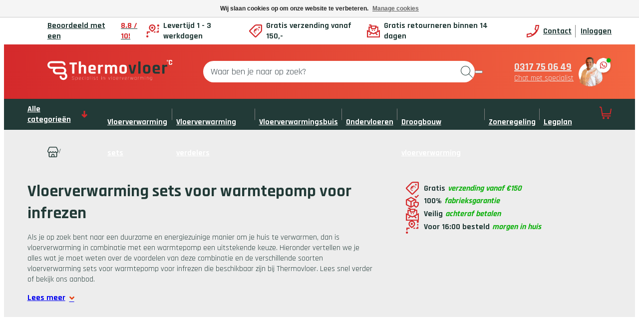

--- FILE ---
content_type: text/html;charset=utf-8
request_url: https://www.thermo-vloer.nl/vloerverwarming-sets/vloerverwarming-sets-voor-warmtepomp/infrezen-meest-toegepast/
body_size: 11027
content:
<!DOCTYPE html>
<html lang="nl">
  <head>
    <meta charset="utf-8"/>
<!-- [START] 'blocks/head.rain' -->
<!--

  (c) 2008-2026 Lightspeed Netherlands B.V.
  http://www.lightspeedhq.com
  Generated: 18-01-2026 @ 00:03:23

-->
<link rel="canonical" href="https://www.thermo-vloer.nl/vloerverwarming-sets/vloerverwarming-sets-voor-warmtepomp/infrezen-meest-toegepast/"/>
<link rel="alternate" href="https://www.thermo-vloer.nl/index.rss" type="application/rss+xml" title="Nieuwe producten"/>
<link href="https://cdn.webshopapp.com/assets/cookielaw.css?2025-02-20" rel="stylesheet" type="text/css"/>
<meta name="robots" content="noodp,noydir"/>
<meta name="google-site-verification" content=""/>
<meta property="og:url" content="https://www.thermo-vloer.nl/vloerverwarming-sets/vloerverwarming-sets-voor-warmtepomp/infrezen-meest-toegepast/?source=facebook"/>
<meta property="og:site_name" content="Thermo-vloer BV"/>
<meta property="og:title" content="Vloerverwarming set voor warmtepomp kopen?"/>
<meta property="og:description" content="Ontdek onze complete vloerverwarming sets voor warmtepomp voor infrezen via onze webshop. Bestel direct en ga snel aan de slag."/>
<script>
(function(w,d,s,l,i){w[l]=w[l]||[];w[l].push({'gtm.start':
new Date().getTime(),event:'gtm.js'});var f=d.getElementsByTagName(s)[0],
j=d.createElement(s),dl=l!='dataLayer'?'&l='+l:'';j.async=true;j.src=
'https://www.googletagmanager.com/gtm.js?id='+i+dl;f.parentNode.insertBefore(j,f);
})(window,document,'script','dataLayer','GTM-MXWK6G3');
</script>
<script>
window.dataLayer = window.dataLayer || [];
    function gtag(){dataLayer.push(arguments);}
    gtag('js', new Date());

    gtag('config', 'UA-249499155-1');
</script>
<script src="https://www.googletagmanager.com/gtag/js?id=UA-249499155-1"></script>
<!--[if lt IE 9]>
<script src="https://cdn.webshopapp.com/assets/html5shiv.js?2025-02-20"></script>
<![endif]-->
<!-- [END] 'blocks/head.rain' -->
    <title>Vloerverwarming set voor warmtepomp kopen? - Thermo-vloer BV</title>
    <meta name="description" content="Ontdek onze complete vloerverwarming sets voor warmtepomp voor infrezen via onze webshop. Bestel direct en ga snel aan de slag." />
    <meta name="keywords" content="Vloerverwarming, sets, voor, warmtepomp, voor, infrezen, vloerverwarming, vloerverwarming set" />
    <meta name="ahrefs-site-verification" content="607c53557c0398e549a2ecd89a271d0f182cb23559c5bad5ddc515367bfb619d">
    <meta http-equiv="X-UA-Compatible" content="IE=edge">
    <meta name="viewport" content="width=device-width, initial-scale=1">
    <meta name="apple-mobile-web-app-capable" content="yes">
    <meta name="apple-mobile-web-app-status-bar-style" content="black">
    <meta property="og:title" content="Vloerverwarming set voor warmtepomp kopen?">
    <meta property="og:type" content="website">
    <meta property="og:description" content="Ontdek onze complete vloerverwarming sets voor warmtepomp voor infrezen via onze webshop. Bestel direct en ga snel aan de slag.">
    <meta property="og:site_name" content="Thermo-vloer BV">
    <meta property="og:url" content="https://www.thermo-vloer.nl/">
        <meta property="og:image" content="https://cdn.webshopapp.com/shops/339044/themes/179918/assets/img-logo.png?20250530092147">
    <meta property="og:image:width" content="200px" />
    <meta property="og:image:height" content="200px" />
        <script>document.getElementsByTagName("html")[0].className += " js";</script>

    <link rel="shortcut icon" href="https://cdn.webshopapp.com/shops/339044/themes/179918/v/1372881/assets/favicon.png?20220628163426" type="image/x-icon" />
    <link href='//fonts.googleapis.com/css?family=Rajdhani:400,300,600,700&display=swap' rel='stylesheet' type='text/css'>
    <link href='//fonts.googleapis.com/css?family=Rajdhani:400,300,600,700&display=swap' rel='stylesheet' type='text/css'>
   <link rel="stylesheet" href="https://cdnjs.cloudflare.com/ajax/libs/font-awesome/5.15.4/css/all.min.css" integrity="sha512-1ycn6IcaQQ40/MKBW2W4Rhis/DbILU74C1vSrLJxCq57o941Ym01SwNsOMqvEBFlcgUa6xLiPY/NS5R+E6ztJQ==" crossorigin="anonymous" referrerpolicy="no-referrer" />
    <link rel="stylesheet" href="https://cdn.webshopapp.com/assets/gui-2-0.css?2025-02-20" />
    <link rel="stylesheet" href="https://cdn.webshopapp.com/assets/gui-responsive-2-0.css?2025-02-20" />
    <link rel="stylesheet" href="https://cdn.webshopapp.com/shops/339044/themes/179918/assets/compete.css?20250530092147" />
    <link rel="stylesheet" type="text/css" href="//cdn.jsdelivr.net/npm/slick-carousel@1.8.1/slick/slick.css"/>

       <link id="lightspeedframe" rel="stylesheet" href="https://cdn.webshopapp.com/shops/339044/themes/179918/assets/responsive.css?20250530092147" />
        <link rel="preload" href="https://cdn.webshopapp.com/shops/339044/themes/179918/assets/jquery-3-4-1-min.js?20250530092147" as="script">
    
     <script src="https://cdn.webshopapp.com/shops/339044/themes/179918/assets/jquery-3-4-1-min.js?20250530092147"></script>
    <!-- browsers not supporting CSS variables -->
    <script>
      if(!('CSS' in window) || !CSS.supports('color', 'var(--color-var)')) {var cfStyle = document.getElementById('lightspeedframe');if(cfStyle) {var href = cfStyle.getAttribute('href');href = href.replace('style.css', 'style-fallback.css');cfStyle.setAttribute('href', href);}}
    </script>
    <link rel="stylesheet" href="https://cdn.webshopapp.com/shops/339044/themes/179918/assets/new-settings.css?20250530092147" />
    <link rel="stylesheet" href="https://cdn.webshopapp.com/shops/339044/themes/179918/assets/custom.css?20250530092147" />

       <script src="https://cdn.webshopapp.com/assets/jquery-ui-1-10-1.js?2025-02-20"></script>
		<meta name="facebook-domain-verification" content="g291y3w55wo2dlqgtoywpha88baeti" />
    <meta name="msapplication-config" content="https://cdn.webshopapp.com/shops/339044/themes/179918/assets/browserconfig.xml?20250530092147">
<meta property="og:title" content="Vloerverwarming set voor warmtepomp kopen?">
<meta property="og:type" content="website"> 
<meta property="og:description" content="Ontdek onze complete vloerverwarming sets voor warmtepomp voor infrezen via onze webshop. Bestel direct en ga snel aan de slag.">
<meta property="og:site_name" content="Thermo-vloer BV">
<meta property="og:url" content="https://www.thermo-vloer.nl/">
<meta property="og:image" content="https://cdn.webshopapp.com/shops/339044/themes/179918/assets/logo.svg?20250530092147">
<meta name="twitter:title" content="Vloerverwarming set voor warmtepomp kopen?">
<meta name="twitter:description" content="Ontdek onze complete vloerverwarming sets voor warmtepomp voor infrezen via onze webshop. Bestel direct en ga snel aan de slag.">
<meta name="twitter:site" content="Thermo-vloer BV">
<meta name="twitter:card" content="https://cdn.webshopapp.com/shops/339044/themes/179918/assets/logo.svg?20250530092147">

<script type="application/ld+json">
  [
            {
    	"@context": "http://schema.org",
      "@type": "Product", 
      "name": "Vloerverwarming sets voor warmtepomp voor infrezen",
      "url": "https://www.thermo-vloer.nl/vloerverwarming-sets/vloerverwarming-sets-voor-warmtepomp/infrezen-meest-toegepast/",
      "aggregateRating": {
      	"@type": "AggregateRating",
        "bestRating": "10",
				"worstRating": "1",
				"ratingValue": "8.8",
        "reviewCount": "7,338",        
				"url": "https://www.kiyoh.com/reviews/1047307/cv-compleet_nl?from=widget&lang=nl"
      }
    },
        {
      "@context": "http://schema.org/",
      "@type": "Organization",
      "url": "https://www.thermo-vloer.nl/",
      "name": "Thermo-vloer BV",
      "legalName": "Thermo-vloer BV",
      "description": "Ontdek onze complete vloerverwarming sets voor warmtepomp voor infrezen via onze webshop. Bestel direct en ga snel aan de slag.",
      "logo": "https://cdn.webshopapp.com/shops/339044/themes/179918/v/1419651/assets/logo.png?20220905161311",
      "image": "https://cdn.webshopapp.com/shops/339044/themes/179918/v/1893849/assets/banner-1-bg.jpg?20230526144242",
      "contactPoint": {
        "@type": "ContactPoint",
        "contactType": "Customer service",
        "telephone": "0317 75 06 49"
      },
      "address": {
        "@type": "PostalAddress",
        "streetAddress": "Vestigingsadres ",
        "addressLocality": "Domineesbergweg 68",
        "postalCode": "3911 WR Rhenen ",
        "addressCountry": "NL"
      },
      "aggregateRating": {
      	"@type": "AggregateRating",
        "bestRating": "10",
				"worstRating": "1",
				"ratingValue": "8.8",
        "reviewCount": "7,338",
				"url": "https://www.kiyoh.com/reviews/1047307/cv-compleet_nl?from=widget&lang=nl"
      }
    },
    { 
      "@context": "http://schema.org", 
      "@type": "WebSite", 
      "url": "https://www.thermo-vloer.nl/", 
      "name": "Thermo-vloer BV",
      "description": "Ontdek onze complete vloerverwarming sets voor warmtepomp voor infrezen via onze webshop. Bestel direct en ga snel aan de slag.",
      "author": [
        {
          "@type": "Organization",
          "url": "https://https://vanwalsemsolutions.nl//",
          "name": "vanwalsemsolutions",
          "address": {
            "@type": "PostalAddress",
            "streetAddress": "Edisonring 1a",
            "addressLocality": "Amsterdam",
            "addressRegion": "NA",
            "postalCode": "6669 NA",
            "addressCountry": "NL"
          }
        }
      ]
    }
  ]
</script>  </head>
  <body >
    <div class="overlay"></div>
          <header id="main-header" class="hidden-1000">
  <div class="container header-top">
    <ul>
      	<li><a href="https://www.kiyoh.com/reviews/1047307/cv-compleet_nl?from=widget&lang=nl" target="_blank" >Beoordeeld met een  <span class="averageRating"> </span></a></li>
      <script>
  if (navigator.userAgent.indexOf("Chrome-Lighthouse") == -1) { 
    $(document).ready(function(){
      $.ajax({
        type: "GET",
        url: "https://www.kiyoh.com/v1/review/feed.xml?hash=x8sr1zvokkefepx",
        dataType: "xml",
        success: parseXml
      });
      function parseXml(xml) {
        setTimeout(function() {
        var averageRating = $(xml).find("averageRating").text();
          console.log(xml);
        // var numberReviews = $(xml).find("numberReviews").text();
        $('.header-top').find('.averageRating').html( averageRating + " / 10!");
        }, 150);
      }
    });
  }
</script>      <li>
        <p><img src="https://cdn.webshopapp.com/shops/339044/files/406074949/icon-map.svg" alt="icon-map">Levertijd 1 - 3 werkdagen</p>
      </li>
      <li>
        <p><img src="https://cdn.webshopapp.com/shops/339044/files/406074947/icon-euro.svg" alt="icon-euro">Gratis verzending vanaf 150,-</p>
      </li>
      <li>
         <p><img src="https://cdn.webshopapp.com/shops/339044/files/406074948/icon-mail.svg" alt="icon-mail">Gratis retourneren binnen 14 dagen</p>
      </li>
    </ul> 
    <ol>
      <li>
        <a href="https://www.thermo-vloer.nl/service/"><img src="https://cdn.webshopapp.com/shops/339044/files/406074950/icon-phone.svg" alt="icon-phone"> Contact</a>
      </li>
      <li>
        <a href="https://www.thermo-vloer.nl/account/login/"> Inloggen </a>
      </li>
    </ol>
  </div>
  <div class="header-middle">
    <div class="container">
      <ul class="wrap">
        <li class="logo-wrap">
          	<a href=" https://www.thermo-vloer.nl/ "><img src="https://cdn.webshopapp.com/shops/339044/files/406060929/logo.svg" alt="logo"></a>
        </li>
        <li>
          <div class="search-dropdown">
            <form action="https://www.thermo-vloer.nl/search/" method="get" id="formSearch"  class="pos-r search-form d-flex align-center" data-search-type="desktop">
              <span onclick="$(this).closest('form').submit();" title="Zoeken" class="search-icon"><i class="icon-search"></i></span>
              <input type="text" name="q" autocomplete="off"  value="" placeholder="Waar ben je naar op zoek?" class="standard-input" data-input="desktop"/>
              <button type="submit" class="search-btn hexagon" title="Zoeken" style="cursor:pointer;">
              <img class="search-icon" src="https://cdn.webshopapp.com/shops/339044/files/406077654/icon-search.svg" alt="icon-seatch">
              </button>  
            </form>
          <div class="results-wrap" data-search-type="desktop">
            <a class="results-close" href="javascript:;"><img src="https://cdn.webshopapp.com/shops/339044/themes/179918/assets/icon-xmark-solid.svg?20250530092147" /></a>
            <div class="result-top">
               <p>Product categorieën</p>
            	<div class="more"><a href="javascript:;" class="" onclick="$('#formSearch').submit();">Bekijk alle resultaten<img src="https://cdn.webshopapp.com/shops/339044/files/406355744/icon-arrow-white.svg"></a></div>
            </div>
            <div class="result-bottom">
            	<div class="categories">
                <ul class=""></ul>
              </div>
          		<ul class="search-products"></ul>
            </div>
            
            
          </div>
        </div>
        </li>
        <li class="watsapp-plugin">
          <div>
          	<a href="tel:0317 75 06 49">0317 75 06 49</a>
           	<span class="custom-open-live-chat">Chat met specialist</span>
          </div>  
          <img  src="https://cdn.webshopapp.com/shops/339044/themes/179918/v/1391828/assets/contact-person1.png?20220707151951">
        </li>
      </ul>  
    </div> 
  </div>
  <div class="header-bottom pos-r">
    <div class="container">
      <a class="all-cat-link" href="javascript:;">Alle categorieën <img src="https://cdn.webshopapp.com/shops/339044/files/406102805/icon-arrow-accent.svg"></a>
      <ol class="main-cat-dropdown container">
                  <li class="active">
            <a href="https://www.thermo-vloer.nl/vloerverwarming-sets/" >
              <img src="https://cdn.webshopapp.com/shops/339044/files/411293680/90x60x2/image.webp">
              Vloerverwarming sets</a>
            <ul class="header-subs">
                              <li>
                  <a href="https://www.thermo-vloer.nl/vloerverwarming-sets/vloerverwarming-sets-voor-cv-ketel/">Vloerverwarming sets voor CV ketel</a>
                  <ul class="header-subsubs">
                                      </ul>
                </li>
                              <li>
                  <a href="https://www.thermo-vloer.nl/vloerverwarming-sets/vloerverwarming-sets-voor-warmtepomp/">Vloerverwarming sets voor warmtepomp</a>
                  <ul class="header-subsubs">
                                      </ul>
                </li>
                      		</ul>
          </li>
                  <li class="">
            <a href="https://www.thermo-vloer.nl/vloerverwarming-verdelers/" >
              <img src="https://cdn.webshopapp.com/shops/339044/files/412368464/90x60x2/image.webp">
              Vloerverwarming verdelers</a>
            <ul class="header-subs">
                              <li>
                  <a href="https://www.thermo-vloer.nl/vloerverwarming-verdelers/kunststof-verdelers/">Kunststof verdelers</a>
                  <ul class="header-subsubs">
                                      </ul>
                </li>
                              <li>
                  <a href="https://www.thermo-vloer.nl/vloerverwarming-verdelers/verdelers-staal/">Verdelers Staal</a>
                  <ul class="header-subsubs">
                                      </ul>
                </li>
                              <li>
                  <a href="https://www.thermo-vloer.nl/vloerverwarming-verdelers/verdelers-voor-stadsverwarming/">Verdelers voor Stadsverwarming</a>
                  <ul class="header-subsubs">
                                      </ul>
                </li>
                              <li>
                  <a href="https://www.thermo-vloer.nl/vloerverwarming-verdelers/verdelers-rvs-en-messing/">Verdelers RVS en Messing</a>
                  <ul class="header-subsubs">
                                      </ul>
                </li>
                              <li>
                  <a href="https://www.thermo-vloer.nl/vloerverwarming-verdelers/verdelers-toebehoren/">Verdelers Toebehoren</a>
                  <ul class="header-subsubs">
                                      </ul>
                </li>
                      		</ul>
          </li>
                  <li class="">
            <a href="https://www.thermo-vloer.nl/vloerverwarmingsbuis/" >
              <img src="https://cdn.webshopapp.com/shops/339044/files/418316965/90x60x2/image.webp">
              Vloerverwarmingsbuis</a>
            <ul class="header-subs">
                      		</ul>
          </li>
                  <li class="">
            <a href="https://www.thermo-vloer.nl/ondervloeren/"  style="padding:20px 0 19px 90px" >
              <img src="https://cdn.webshopapp.com/assets/blank.gif?2025-02-20">
              Ondervloeren</a>
            <ul class="header-subs">
                              <li>
                  <a href="https://www.thermo-vloer.nl/ondervloeren/noppenplaten/">Noppenplaten </a>
                  <ul class="header-subsubs">
                                      </ul>
                </li>
                              <li>
                  <a href="https://www.thermo-vloer.nl/ondervloeren/draadmatten/">Draadmatten </a>
                  <ul class="header-subsubs">
                                      </ul>
                </li>
                      		</ul>
          </li>
                  <li class="">
            <a href="https://www.thermo-vloer.nl/droogbouw-vloerverwarming/" >
              <img src="https://cdn.webshopapp.com/shops/339044/files/428677402/90x60x2/image.webp">
              Droogbouw vloerverwarming</a>
            <ul class="header-subs">
                              <li>
                  <a href="https://www.thermo-vloer.nl/droogbouw-vloerverwarming/sets-voor-droogbouw/">Sets voor droogbouw</a>
                  <ul class="header-subsubs">
                                      </ul>
                </li>
                              <li>
                  <a href="https://www.thermo-vloer.nl/droogbouw-vloerverwarming/uponor-sicus-droogbouw-vloerverwarming/">Uponor Sicus droogbouw vloerverwarming</a>
                  <ul class="header-subsubs">
                                      </ul>
                </li>
                              <li>
                  <a href="https://www.thermo-vloer.nl/droogbouw-vloerverwarming/reno-dry-droogbouw-vloerverwarming/">Reno Dry droogbouw vloerverwarming </a>
                  <ul class="header-subsubs">
                                      </ul>
                </li>
                      		</ul>
          </li>
                  <li class="">
            <a href="https://www.thermo-vloer.nl/zoneregeling/" >
              <img src="https://cdn.webshopapp.com/shops/339044/files/418317045/90x60x2/image.webp">
              Zoneregeling </a>
            <ul class="header-subs">
                              <li>
                  <a href="https://www.thermo-vloer.nl/zoneregeling/watts-zoneregeling-draadloos/">Watts zoneregeling draadloos</a>
                  <ul class="header-subsubs">
                                      </ul>
                </li>
                              <li>
                  <a href="https://www.thermo-vloer.nl/zoneregeling/zoneregeling-smart-home-system/">Zoneregeling Smart Home System</a>
                  <ul class="header-subsubs">
                                      </ul>
                </li>
                      		</ul>
          </li>
                  <li class="">
            <a href="https://www.thermo-vloer.nl/legplan/"  style="padding:20px 0 19px 90px" >
              <img src="https://cdn.webshopapp.com/assets/blank.gif?2025-02-20">
              Legplan</a>
            <ul class="header-subs">
                      		</ul>
          </li>
              </ol> 
      <ul class="top-cat">
                  <li>
            <a href="https://www.thermo-vloer.nl/vloerverwarming-sets/">Vloerverwarming sets</a>
            	                <ul class="header-subs-level1">
                                  <li>
                    <a href="https://www.thermo-vloer.nl/vloerverwarming-sets/vloerverwarming-sets-voor-cv-ketel/">Vloerverwarming sets voor CV ketel</a>
                  </li>
                                  <li>
                    <a href="https://www.thermo-vloer.nl/vloerverwarming-sets/vloerverwarming-sets-voor-warmtepomp/">Vloerverwarming sets voor warmtepomp</a>
                  </li>
                              </ul>
                      </li>
                  <li>
            <a href="https://www.thermo-vloer.nl/vloerverwarming-verdelers/">Vloerverwarming verdelers</a>
            	                <ul class="header-subs-level1">
                                  <li>
                    <a href="https://www.thermo-vloer.nl/vloerverwarming-verdelers/kunststof-verdelers/">Kunststof verdelers</a>
                  </li>
                                  <li>
                    <a href="https://www.thermo-vloer.nl/vloerverwarming-verdelers/verdelers-staal/">Verdelers Staal</a>
                  </li>
                                  <li>
                    <a href="https://www.thermo-vloer.nl/vloerverwarming-verdelers/verdelers-voor-stadsverwarming/">Verdelers voor Stadsverwarming</a>
                  </li>
                                  <li>
                    <a href="https://www.thermo-vloer.nl/vloerverwarming-verdelers/verdelers-rvs-en-messing/">Verdelers RVS en Messing</a>
                  </li>
                                  <li>
                    <a href="https://www.thermo-vloer.nl/vloerverwarming-verdelers/verdelers-toebehoren/">Verdelers Toebehoren</a>
                  </li>
                              </ul>
                      </li>
                  <li>
            <a href="https://www.thermo-vloer.nl/vloerverwarmingsbuis/">Vloerverwarmingsbuis</a>
            	          </li>
                  <li>
            <a href="https://www.thermo-vloer.nl/ondervloeren/">Ondervloeren</a>
            	                <ul class="header-subs-level1">
                                  <li>
                    <a href="https://www.thermo-vloer.nl/ondervloeren/noppenplaten/">Noppenplaten </a>
                  </li>
                                  <li>
                    <a href="https://www.thermo-vloer.nl/ondervloeren/draadmatten/">Draadmatten </a>
                  </li>
                              </ul>
                      </li>
                  <li>
            <a href="https://www.thermo-vloer.nl/droogbouw-vloerverwarming/">Droogbouw vloerverwarming</a>
            	                <ul class="header-subs-level1">
                                  <li>
                    <a href="https://www.thermo-vloer.nl/droogbouw-vloerverwarming/sets-voor-droogbouw/">Sets voor droogbouw</a>
                  </li>
                                  <li>
                    <a href="https://www.thermo-vloer.nl/droogbouw-vloerverwarming/uponor-sicus-droogbouw-vloerverwarming/">Uponor Sicus droogbouw vloerverwarming</a>
                  </li>
                                  <li>
                    <a href="https://www.thermo-vloer.nl/droogbouw-vloerverwarming/reno-dry-droogbouw-vloerverwarming/">Reno Dry droogbouw vloerverwarming </a>
                  </li>
                              </ul>
                      </li>
                  <li>
            <a href="https://www.thermo-vloer.nl/zoneregeling/">Zoneregeling </a>
            	                <ul class="header-subs-level1">
                                  <li>
                    <a href="https://www.thermo-vloer.nl/zoneregeling/watts-zoneregeling-draadloos/">Watts zoneregeling draadloos</a>
                  </li>
                                  <li>
                    <a href="https://www.thermo-vloer.nl/zoneregeling/zoneregeling-smart-home-system/">Zoneregeling Smart Home System</a>
                  </li>
                              </ul>
                      </li>
                  <li>
            <a href="https://www.thermo-vloer.nl/legplan/">Legplan</a>
            	          </li>
              </ul>
      <ul class="flex align-center">
      	<li class="header-cart-wrapp">
                                    <a class="header-cart-icon" href="https://www.thermo-vloer.nl/cart/"><img src="https://cdn.webshopapp.com/shops/339044/files/406074945/icon-cart.svg" alt="icon-cart">
                          </a>
          </li>
      </ul>
    </div>  
  </div> 
</header>
<header id="header-mobile" class="show-1000">
	<div class="container header-top">
    <ol>
      <li class="mobile-header-right-links">
					<a class="mobile-menu" href="javascript:;">Menu<span><hr></span></a>        
          <ol class="container mobile-cat">
            <span>Kies 1 van de categorieën</span>
                          <li class="active">
                <a href="https://www.thermo-vloer.nl/vloerverwarming-sets/">
                  <img src="https://cdn.webshopapp.com/shops/339044/files/411293680/90x60x2/image.webp">Vloerverwarming sets
                	 <i class="icon-arrow-right-darck"></i>
                </a>
              </li>
                          <li class="">
                <a href="https://www.thermo-vloer.nl/vloerverwarming-verdelers/">
                  <img src="https://cdn.webshopapp.com/shops/339044/files/412368464/90x60x2/image.webp">Vloerverwarming verdelers
                	 <i class="icon-arrow-right-darck"></i>
                </a>
              </li>
                          <li class="">
                <a href="https://www.thermo-vloer.nl/vloerverwarmingsbuis/">
                  <img src="https://cdn.webshopapp.com/shops/339044/files/418316965/90x60x2/image.webp">Vloerverwarmingsbuis
                	 <i class="icon-arrow-right-darck"></i>
                </a>
              </li>
                          <li class="">
                <a href="https://www.thermo-vloer.nl/ondervloeren/">
                  <img src="https://cdn.webshopapp.com/assets/blank.gif?2025-02-20">Ondervloeren
                	 <i class="icon-arrow-right-darck"></i>
                </a>
              </li>
                          <li class="">
                <a href="https://www.thermo-vloer.nl/droogbouw-vloerverwarming/">
                  <img src="https://cdn.webshopapp.com/shops/339044/files/428677402/90x60x2/image.webp">Droogbouw vloerverwarming
                	 <i class="icon-arrow-right-darck"></i>
                </a>
              </li>
                          <li class="">
                <a href="https://www.thermo-vloer.nl/zoneregeling/">
                  <img src="https://cdn.webshopapp.com/shops/339044/files/418317045/90x60x2/image.webp">Zoneregeling 
                	 <i class="icon-arrow-right-darck"></i>
                </a>
              </li>
                          <li class="">
                <a href="https://www.thermo-vloer.nl/legplan/">
                  <img src="https://cdn.webshopapp.com/assets/blank.gif?2025-02-20">Legplan
                	 <i class="icon-arrow-right-darck"></i>
                </a>
              </li>
                    	</ol>
      </li>
      <li class="header-contact-link">
        <a href="https://www.thermo-vloer.nl/service/"><img src="https://cdn.webshopapp.com/shops/339044/files/406074950/icon-phone.svg"> Contact</a>
      </li>
      <li class="header-account-link">
        <a href="https://www.thermo-vloer.nl/account/login/"> Inloggen </a>
      </li>
         </ol>
  </div>
  <div class="header-middle">
    <div class="container">
      <ul class="wrap">
        <li class="logo-wrap">
          	<a href=" https://www.thermo-vloer.nl/ "><img src="https://cdn.webshopapp.com/shops/339044/files/406310030/logo-mobile.svg"></a>
        </li>
        <li>
          <div class="search-dropdown">
            <form action="https://www.thermo-vloer.nl/search/" method="get" id="formSearch"  class="pos-r search-form d-flex align-center" data-search-type="mobile">
              <span onclick="$(this).closest('form').submit();" title="Zoeken" class="search-icon"><i class="icon-search"></i></span>
              <input type="text" name="q" autocomplete="off"  value="" placeholder="Waar ben je naar op zoek?" class="standard-input" data-input="mobile"/>
               <button type="submit" class="search-btn hexagon" title="Zoeken" style="cursor:pointer;">
               	<img class="search-icon" src="https://cdn.webshopapp.com/shops/339044/files/406077654/icon-search.svg">
               </button>  
            </form>
          <div class="results-wrap" data-search-type="mobile">
            <a class="results-close" href="javascript:;" ><img src="https://cdn.webshopapp.com/shops/339044/themes/179918/assets/icon-xmark-solid.svg?20250530092147" /></a>
            <div class="result-top">
            	<div class="more"><a href="javascript:;" class="" onclick="$('#formSearch').submit();">Bekijk alle resultaten<img src="https://cdn.webshopapp.com/shops/339044/files/406355744/icon-arrow-white.svg"></a></div>
            </div>
            <div class="result-bottom">
            	<div class="categories">
                <p>Product categorieën</p>
                <ul class=""></ul>
              </div>
          		<ul class="search-products"></ul>
            </div>
          </div>
        </div>
        </li>
        <li class="watsapp-plugin">
          <div>
          	<a href="tel:0317 75 06 49">0317 75 06 49</a>
            <span class="custom-open-live-chat">Chat met specialist</span>
          </div>  
          <img  src="https://cdn.webshopapp.com/shops/339044/themes/179918/v/1391828/assets/contact-person1.png?20220707151951">
        </li>
        <li><a class="header-cart-icon"  href="https://www.thermo-vloer.nl/cart/"><img src="https://cdn.webshopapp.com/shops/339044/themes/179918/assets/icon-cart-white.svg?20250530092147"></a></li>
      </ul>  
    </div> 
  </div>
</header>            <section class="collection-top">
  <div class="container">
    <div class="collection-top-content">
      <div class="collection-top-description">
      	<nav class="breadcrumbs text-sm" aria-label="Breadcrumbs">
  
    <ol class="flex flex-wrap gap-xxs">
    <li class="breadcrumbs__item">
    	<a href="https://www.thermo-vloer.nl/" class="color-inherit text-underline-hover"><i class="icon-home"></i></a>
      <span class="color-contrast-low margin-left-xxs" aria-hidden="true">/</span>
    </li>
      </ol>
  </nav>                <div class="collection-top-description-wrap">
                                     					                   <h1>Vloerverwarming sets voor warmtepomp voor infrezen</h1>	
                   <p><div>
<p>Als je op zoek bent naar een duurzame en energiezuinige manier om je huis te verwarmen, dan is vloerverwarming in combinatie met een warmtepomp een uitstekende keuze. Hieronder vertellen we je alles wat je moet weten over de voordelen van deze combinatie en de verschillende soorten vloerverwarming sets voor warmtepomp voor infrezen die beschikbaar zijn bij Thermovloer. Lees snel verder of bekijk ons aanbod.</p>
</div>
<p></p>		
                                    </div>
         <a class="link-to-content" href="#collection-content-main">Lees meer<i class="fas fa-angle-down"></i></a>
              </div>
     
      <div class="collection-top-usp hidden-1000">        
        <section class="home-page-usp-wrapp">
	<div class="container home-page-usp">
        <ul>
      <li>
        <img src="https://cdn.webshopapp.com/shops/339044/files/406074947/icon-euro.svg"> Gratis <em>verzending vanaf €150</em>
      </li>
      <li>
        <img src="https://cdn.webshopapp.com/shops/339044/files/406074951/icon-square.svg"> 100%<em>fabrieksgarantie</em>
      </li>
      <li>
        <img src="https://cdn.webshopapp.com/shops/339044/files/406074948/icon-mail.svg"> Veilig <em>achteraf betalen</em>
      </li>
      <li>
        <img src="https://cdn.webshopapp.com/shops/339044/files/406074949/icon-map.svg"> Voor 16:00 besteld <em>morgen in huis</em>
      </li>
    </ul> 
      </div> 
</section>        
      	        
      </div>
    </div>
  </div>

</section>
<section class="mobile-filter-buttons show-f-1000">
  <div class="mobile-filter-button-item">
    <a href="javascript:;" class="mobil-filter-btn">
      <span class="mobil-filter-icon">
        <i class="line-1"></i>
        <i class="line-2"></i>
        <i class="line-3"></i>
      </span>Filter</a>
  </div>
</section>
<section class="collection-page-content">
  <div class="container">
   <div class="collection-main-wrapp">
          <div class="collection-right-side" style="width:100%;">
   
       		       				       					
       					       					
       					       					
       					       					
       					       					
       					       					
       					       					
       					       				       				               	
       <div class="collection-products">
              </div> 
            </div>    
  </div>
  </div>
</section> 
<section class="collection-custom-revew hidden-576">
 	 	 	 	


<section class="product-review-wrapp">
	<div class="container">
  	<div class="product-review-top">
    	<p><strong>4.5</strong>
      <span>4 reviews</span></p>
      <em>
                      <svg fill="#E2E203" xmlns="http://www.w3.org/2000/svg" width="30" height="30" viewBox="0 0 24 24"><path d="M12 .587l3.668 7.568 8.332 1.151-6.064 5.828 1.48 8.279-7.416-3.967-7.417 3.967 1.481-8.279-6.064-5.828 8.332-1.151z"/></svg>
                <svg fill="#E2E203" xmlns="http://www.w3.org/2000/svg" width="30" height="30" viewBox="0 0 24 24"><path d="M12 .587l3.668 7.568 8.332 1.151-6.064 5.828 1.48 8.279-7.416-3.967-7.417 3.967 1.481-8.279-6.064-5.828 8.332-1.151z"/></svg>
                <svg fill="#E2E203" xmlns="http://www.w3.org/2000/svg" width="30" height="30" viewBox="0 0 24 24"><path d="M12 .587l3.668 7.568 8.332 1.151-6.064 5.828 1.48 8.279-7.416-3.967-7.417 3.967 1.481-8.279-6.064-5.828 8.332-1.151z"/></svg>
                <svg fill="#E2E203" xmlns="http://www.w3.org/2000/svg" width="30" height="30" viewBox="0 0 24 24"><path d="M12 .587l3.668 7.568 8.332 1.151-6.064 5.828 1.48 8.279-7.416-3.967-7.417 3.967 1.481-8.279-6.064-5.828 8.332-1.151z"/></svg>
                <svg fill="#E2E203" xmlns="http://www.w3.org/2000/svg" width="30" height="30" viewBox="0 0 24 24"><path d="M12 .587l3.668 7.568 8.332 1.151-6.064 5.828 1.48 8.279-7.416-3.967-7.417 3.967 1.481-8.279-6.064-5.828 8.332-1.151z"/></svg>
                </em>
    </div>
    <div class="product-review-grid">
    	      	 <div class="product-review-item">
      			<p class="review-item-top">
           	<em>
  
  	                                              <svg fill="#E2E203" xmlns="http://www.w3.org/2000/svg" width="23" height="23" viewBox="0 0 24 24"><path d="M12 .587l3.668 7.568 8.332 1.151-6.064 5.828 1.48 8.279-7.416-3.967-7.417 3.967 1.481-8.279-6.064-5.828 8.332-1.151z"/></svg>
                <svg fill="#E2E203" xmlns="http://www.w3.org/2000/svg" width="23" height="23" viewBox="0 0 24 24"><path d="M12 .587l3.668 7.568 8.332 1.151-6.064 5.828 1.48 8.279-7.416-3.967-7.417 3.967 1.481-8.279-6.064-5.828 8.332-1.151z"/></svg>
                <svg fill="#E2E203" xmlns="http://www.w3.org/2000/svg" width="23" height="23" viewBox="0 0 24 24"><path d="M12 .587l3.668 7.568 8.332 1.151-6.064 5.828 1.48 8.279-7.416-3.967-7.417 3.967 1.481-8.279-6.064-5.828 8.332-1.151z"/></svg>
                <svg fill="#E2E203" xmlns="http://www.w3.org/2000/svg" width="23" height="23" viewBox="0 0 24 24"><path d="M12 .587l3.668 7.568 8.332 1.151-6.064 5.828 1.48 8.279-7.416-3.967-7.417 3.967 1.481-8.279-6.064-5.828 8.332-1.151z"/></svg>
                              <svg fill="#E2E203" xmlns="http://www.w3.org/2000/svg" width="23" height="23" viewBox="0 0 24 24"><path d="M12 5.173l2.335 4.817 5.305.732-3.861 3.71.942 5.27-4.721-2.524-4.721 2.525.942-5.27-3.861-3.71 5.305-.733 2.335-4.817zm0-4.586l-3.668 7.568-8.332 1.151 6.064 5.828-1.48 8.279 7.416-3.967 7.416 3.966-1.48-8.279 6.064-5.827-8.332-1.15-3.668-7.569z"/></svg>
                  </em>            <span>04 Januari 2023</span>  
           </p>
           <p class="review-author">Gepost door: Mathijs </p>
           <p class="review-content">Het bestellen van de producten gaat heel gemakkelijk, je word goed en duidelijk geïnformeerd op de website. De bestelling word netjes op tijd geleverd, en de aftersales is ook heel goed!!</p>
      	</div>
            	 <div class="product-review-item">
      			<p class="review-item-top">
           	<em>
  
  	                                              <svg fill="#E2E203" xmlns="http://www.w3.org/2000/svg" width="23" height="23" viewBox="0 0 24 24"><path d="M12 .587l3.668 7.568 8.332 1.151-6.064 5.828 1.48 8.279-7.416-3.967-7.417 3.967 1.481-8.279-6.064-5.828 8.332-1.151z"/></svg>
                <svg fill="#E2E203" xmlns="http://www.w3.org/2000/svg" width="23" height="23" viewBox="0 0 24 24"><path d="M12 .587l3.668 7.568 8.332 1.151-6.064 5.828 1.48 8.279-7.416-3.967-7.417 3.967 1.481-8.279-6.064-5.828 8.332-1.151z"/></svg>
                <svg fill="#E2E203" xmlns="http://www.w3.org/2000/svg" width="23" height="23" viewBox="0 0 24 24"><path d="M12 .587l3.668 7.568 8.332 1.151-6.064 5.828 1.48 8.279-7.416-3.967-7.417 3.967 1.481-8.279-6.064-5.828 8.332-1.151z"/></svg>
                <svg fill="#E2E203" xmlns="http://www.w3.org/2000/svg" width="23" height="23" viewBox="0 0 24 24"><path d="M12 .587l3.668 7.568 8.332 1.151-6.064 5.828 1.48 8.279-7.416-3.967-7.417 3.967 1.481-8.279-6.064-5.828 8.332-1.151z"/></svg>
                <svg fill="#E2E203" xmlns="http://www.w3.org/2000/svg" width="23" height="23" viewBox="0 0 24 24"><path d="M12 .587l3.668 7.568 8.332 1.151-6.064 5.828 1.48 8.279-7.416-3.967-7.417 3.967 1.481-8.279-6.064-5.828 8.332-1.151z"/></svg>
                </em>            <span>15  december 2022</span>  
           </p>
           <p class="review-author">Gepost door: A.J. Lock </p>
           <p class="review-content">Vraag gesteld en snel antwoord gekregen. Bestelling was ook snel geregeld en bezorgd</p>
      	</div>
            	 <div class="product-review-item">
      			<p class="review-item-top">
           	<em>
  
  	                                              <svg fill="#E2E203" xmlns="http://www.w3.org/2000/svg" width="23" height="23" viewBox="0 0 24 24"><path d="M12 .587l3.668 7.568 8.332 1.151-6.064 5.828 1.48 8.279-7.416-3.967-7.417 3.967 1.481-8.279-6.064-5.828 8.332-1.151z"/></svg>
                <svg fill="#E2E203" xmlns="http://www.w3.org/2000/svg" width="23" height="23" viewBox="0 0 24 24"><path d="M12 .587l3.668 7.568 8.332 1.151-6.064 5.828 1.48 8.279-7.416-3.967-7.417 3.967 1.481-8.279-6.064-5.828 8.332-1.151z"/></svg>
                <svg fill="#E2E203" xmlns="http://www.w3.org/2000/svg" width="23" height="23" viewBox="0 0 24 24"><path d="M12 .587l3.668 7.568 8.332 1.151-6.064 5.828 1.48 8.279-7.416-3.967-7.417 3.967 1.481-8.279-6.064-5.828 8.332-1.151z"/></svg>
                <svg fill="#E2E203" xmlns="http://www.w3.org/2000/svg" width="23" height="23" viewBox="0 0 24 24"><path d="M12 .587l3.668 7.568 8.332 1.151-6.064 5.828 1.48 8.279-7.416-3.967-7.417 3.967 1.481-8.279-6.064-5.828 8.332-1.151z"/></svg>
                              <svg fill="#E2E203" xmlns="http://www.w3.org/2000/svg" width="23" height="23" viewBox="0 0 24 24"><path d="M12 5.173l2.335 4.817 5.305.732-3.861 3.71.942 5.27-4.721-2.524-4.721 2.525.942-5.27-3.861-3.71 5.305-.733 2.335-4.817zm0-4.586l-3.668 7.568-8.332 1.151 6.064 5.828-1.48 8.279 7.416-3.967 7.416 3.966-1.48-8.279 6.064-5.827-8.332-1.15-3.668-7.569z"/></svg>
                  </em>            <span>18  november 2022</span>  
           </p>
           <p class="review-author">Gepost door: H. Bellingwolde </p>
           <p class="review-content">bestelling werd persoonlijk gebracht en kreeg ook advies i.vm. montage en de nog voor mij ontbrekende onderdelen. prima geregeld</p>
      	</div>
            	 <div class="product-review-item">
      			<p class="review-item-top">
           	<em>
  
  	                                              <svg fill="#E2E203" xmlns="http://www.w3.org/2000/svg" width="23" height="23" viewBox="0 0 24 24"><path d="M12 .587l3.668 7.568 8.332 1.151-6.064 5.828 1.48 8.279-7.416-3.967-7.417 3.967 1.481-8.279-6.064-5.828 8.332-1.151z"/></svg>
                <svg fill="#E2E203" xmlns="http://www.w3.org/2000/svg" width="23" height="23" viewBox="0 0 24 24"><path d="M12 .587l3.668 7.568 8.332 1.151-6.064 5.828 1.48 8.279-7.416-3.967-7.417 3.967 1.481-8.279-6.064-5.828 8.332-1.151z"/></svg>
                <svg fill="#E2E203" xmlns="http://www.w3.org/2000/svg" width="23" height="23" viewBox="0 0 24 24"><path d="M12 .587l3.668 7.568 8.332 1.151-6.064 5.828 1.48 8.279-7.416-3.967-7.417 3.967 1.481-8.279-6.064-5.828 8.332-1.151z"/></svg>
                <svg fill="#E2E203" xmlns="http://www.w3.org/2000/svg" width="23" height="23" viewBox="0 0 24 24"><path d="M12 .587l3.668 7.568 8.332 1.151-6.064 5.828 1.48 8.279-7.416-3.967-7.417 3.967 1.481-8.279-6.064-5.828 8.332-1.151z"/></svg>
                <svg fill="#E2E203" xmlns="http://www.w3.org/2000/svg" width="23" height="23" viewBox="0 0 24 24"><path d="M12 .587l3.668 7.568 8.332 1.151-6.064 5.828 1.48 8.279-7.416-3.967-7.417 3.967 1.481-8.279-6.064-5.828 8.332-1.151z"/></svg>
                </em>            <span>13 september 2022</span>  
           </p>
           <p class="review-author">Gepost door: Colin </p>
           <p class="review-content">Spullen werden snel en vriendelijk geleverd tegen een goede prijs</p>
      	</div>
          </div>
  </div>
</section></section>
<section id="collection-content-main" class="collection-content">
  <div class="container">
  	<h3>Vloerverwarming sets voor warmtepomp voor infrezen</h3>
    <div class="content-wrap">
            	    		</p>
<div>
<h2>De voordelen van een warmtepomp en vloerverwarming</h2>
<p>Een warmtepomp is een duurzame manier om je huis te verwarmen. In plaats van gebruik te maken van fossiele brandstoffen, maakt een warmtepomp gebruik van de natuurlijke warmte uit de omgeving. Dit betekent dat het systeem zeer energiezuinig is en dat je minder CO2-uitstoot hebt dan bij traditionele verwarmingssystemen. In combinatie met vloerverwarming biedt een warmtepomp nog meer voordelen. Vloerverwarming zorgt voor een gelijkmatige verspreiding van de warmte in de kamer, waardoor je minder energie nodig hebt om de kamer op te warmen en het systeem efficiënter werkt. Bovendien heb je met vloerverwarming geen last van stofcirculatie, zoals bij traditionele verwarmingssystemen met radiatoren wel het geval is.</p>
</div>
<div>
<h2>De voordelen van infrezen van vloerverwarming</h2>
<p>Het infrezen van vloerverwarming biedt verschillende voordelen ten opzichte van andere methoden van vloerverwarming aanleggen, zoals het gebruik van noppenplaten of matten.</p>
<p>Een belangrijk voordeel van infrezen is dat het systeem onzichtbaar is. Omdat de verwarmingsbuizen in de dekvloer worden gefreesd, zijn ze niet zichtbaar en hoef je geen extra laag op de bestaande vloer te plaatsen. Dit betekent dat je niet hoeft te verbouwen of je interieur aan te passen om vloerverwarming aan te leggen. Een ander voordeel van infrezen is dat het systeem zeer efficiënt is in het verdelen van warmte. Omdat de verwarmingsbuizen zich direct onder de vloer bevinden, wordt de warmte snel en gelijkmatig verdeeld. Dit betekent dat het systeem snel opwarmt en minder energie verbruikt dan andere verwarmingssystemen.</p>
</div>
<div>
<h2>Soorten vloerverwarming sets voor warmtepomp voor infrezen</h2>
<p>Bij Thermovloer bieden we verschillende soorten vloerverwarming sets voor warmtepomp voor infrezen aan. Hieronder vind je een overzicht van een aantal sets die wij aanbieden.</p>
<ul>
<li><a href="https://www.thermo-vloer.nl/vloerverwarming-set-voor-warmtepomp-met-top-flow-v.html">Vloerverwarming set voor warmtepomp met Top-Flow verdeler voor infrezen - 2 groepen</a></li>
<li><a href="https://www.thermo-vloer.nl/vloerverwarming-set-voor-warmtepomp-met-139164823.html">Vloerverwarming set voor warmtepomp met Top-Flow verdeler voor infrezen - 6 groepen</a></li>
</ul>
<p>Bekijk gerust ons complete aanbod hierboven. Maak eenvoudig gebruik van het filter aan de linkerkant om snel bij jouw gewenste product uit te komen. Wil je al onze complete vloerverwarming sets voor een warmtepomp bekijken? Klik dan <a href="https://www.thermo-vloer.nl/vloerverwarming-sets/vloerverwarming-sets-voor-warmtepomp/">hier</a>. Naast vloerverwarming sets voor warmtepompen bieden we ook <a href="https://www.thermo-vloer.nl/vloerverwarming-sets/vloerverwarming-sets-voor-cv-ketel/inclusief-matten/">vloerverwarming sets voor cv-ketels</a> aan.</p>
</div>
<div>
<h2>Waarom bestellen bij Thermovloer?</h2>
<p>Als je op zoek bent naar vloerverwarming sets voor warmtepomp voor infrezen, dan ben je bij Thermovloer aan het juiste adres. Wij bieden niet alleen een ruim assortiment aan hoogwaardige producten, maar ook deskundig advies en uitstekende service. Bestel je benodigdheden direct via onze webshop en geniet van een snelle levering. Daarnaast verzenden wij je bestelling gratis bij een bestelling vanaf 150,-. Neem gerust contact met ons op bij onduidelijkheden. Bel ons via 0317 75 06 49 of stuur ons een mail via <a href="/cdn-cgi/l/email-protection" class="__cf_email__" data-cfemail="e68f888089a6928e83948b89cb908a898394c8888a">[email&#160;protected]</a>.</p>
</div>
          </div>
  </div>
</section>


      <footer>
  <div class="footer-top">
    <div class="container">
      <ul class="pos-r">
        <li>
          <p>Onze specialisten helpen graag!</p>
          <span>Met onze kennis en expertise komen wij er samen altijd uit. </span>
        </li> 
        <li>
          <a href="tel:0317 75 06 49"><i class="icon-phone"></i>0317 75 06 49</a>
          <a href="/cdn-cgi/l/email-protection#056c6b636a45716d6077686a2873696a60772b6b69"><i class="icon-email"></i><span class="__cf_email__" data-cfemail="573e39313817233f32253a387a213b38322579393b">[email&#160;protected]</span></a>
          <a class="custom-open-live-chat" href="javascript:;"><i class="icon-whatsap"></i>Via app in contact</a>
        </li> 
        <li>
          <img class="icon-guy" src="https://cdn.webshopapp.com/shops/339044/themes/179918/v/1391843/assets/contact-person2.png?20220708161803">
        </li> 
      </ul>
    </div>
  </div>  <div class="container footer-bottom">                                  
    <ul>
      <h3>Klantenservice<img src="https://cdn.webshopapp.com/shops/339044/files/406320743/icon-arrow-dark.svg"></h3> 
              <li>
          <a href="https://www.thermo-vloer.nl/service/" title="Klantenservice">
            Klantenservice
          </a>
        </li>   
              <li>
          <a href="https://www.thermo-vloer.nl/service/about/" title="Over ons">
            Over ons
          </a>
        </li>   
              <li>
          <a href="https://www.thermo-vloer.nl/service/general-terms-conditions/" title="Algemene voorwaarden">
            Algemene voorwaarden
          </a>
        </li>   
              <li>
          <a href="https://www.thermo-vloer.nl/service/disclaimer/" title="Disclaimer">
            Disclaimer
          </a>
        </li>   
              <li>
          <a href="https://www.thermo-vloer.nl/service/privacy-policy/" title="Privacy Policy">
            Privacy Policy
          </a>
        </li>   
              <li>
          <a href="https://www.thermo-vloer.nl/service/payment-methods/" title="Betaalmethoden">
            Betaalmethoden
          </a>
        </li>   
              <li>
          <a href="https://www.thermo-vloer.nl/service/shipping-returns/" title="Verzenden">
            Verzenden
          </a>
        </li>   
              <li>
          <a href="https://www.thermo-vloer.nl/sitemap/" title="Sitemap">
            Sitemap
          </a>
        </li>   
              <li>
          <a href="https://www.thermo-vloer.nl/service/over-thermo-vloer/" title="Over Thermo-vloer">
            Over Thermo-vloer
          </a>
        </li>   
              <li>
          <a href="https://www.thermo-vloer.nl/service/retourneren/" title="Retourneren">
            Retourneren
          </a>
        </li>   
       
              <li>
          <a href="https://www.thermo-vloer.nl/blogs/alles-over-vloerverwarming/hoe-wordt-vloerverwarming-geplaatst/" title="blogs">
            Blogs
          </a>
        </li>
        </ul>
    <ul>
     <h3>Categorieën<img src="https://cdn.webshopapp.com/shops/339044/files/406320743/icon-arrow-dark.svg"></h3> 
              <li>
        	<a href="https://www.thermo-vloer.nl/vloerverwarming-sets/">Vloerverwarming sets</a>
        </li>
              <li>
        	<a href="https://www.thermo-vloer.nl/vloerverwarming-verdelers/">Vloerverwarming verdelers</a>
        </li>
              <li>
        	<a href="https://www.thermo-vloer.nl/vloerverwarmingsbuis/">Vloerverwarmingsbuis</a>
        </li>
              <li>
        	<a href="https://www.thermo-vloer.nl/ondervloeren/">Ondervloeren</a>
        </li>
              <li>
        	<a href="https://www.thermo-vloer.nl/droogbouw-vloerverwarming/">Droogbouw vloerverwarming</a>
        </li>
              <li>
        	<a href="https://www.thermo-vloer.nl/zoneregeling/">Zoneregeling </a>
        </li>
              <li>
        	<a href="https://www.thermo-vloer.nl/legplan/">Legplan</a>
        </li>
          </ul>
    <ul class="expanded footer-social">
      <h3>Onze score</h3>
      	<iframe frameborder="1" allowtransparency="true" src="https://www.kiyoh.com/retrieve-widget.html?button=true&amp;lang=nl&amp;tenantId=98&amp;locationId=1047307" width="100%" height="auto"></iframe>
          </ul>  
    <ul>
      <h3>contact</h3>
      <li><a href="tel:0317 75 06 49">0317 75 06 49</a></li>
      <li><a href="/cdn-cgi/l/email-protection#c0e0a9aea6af80b4a8a5b2adafedb6acafa5b2eeaeac"><span class="__cf_email__" data-cfemail="82ebece4edc2f6eae7f0efedaff4eeede7f0acecee">[email&#160;protected]</span></a></li>
      <li>Vestigingsadres </li>
      <li>Domineesbergweg 68</li>
      <li>3911 WR Rhenen </li>
      <li>Afhaal en retourneeradres</li>
      <li>Cuneraweg 200</li>
      <li>3911 RS Rhenen</li>
    </ul>  
	</div>
  <div class="copyright-wrap">
  	<div class="container">
    	<div class="copyright-content">
      	<a href=" https://www.thermo-vloer.nl/ "><img src="https://cdn.webshopapp.com/shops/339044/files/407078766/logo-origineel.svg"  alt="Vloerverwarming kopen? Dé specialist in vloerverwarming"></a>
        <div>
        	<span>© 2026</span>
          <a href="https://www.emarkable.nl/">Website: emarkable</a>
        </div>
      </div>
    </div>
  </div>
</footer>
<!-- Variables  -->

<script data-cfasync="false" src="/cdn-cgi/scripts/5c5dd728/cloudflare-static/email-decode.min.js"></script><script>
  var searchUrl = 'https://www.thermo-vloer.nl/search/';
  var shopCategories = {"11489136":{"id":11489136,"parent":0,"path":["11489136"],"depth":1,"image":411293680,"type":"category","url":"vloerverwarming-sets","title":"Vloerverwarming sets","description":"Complete vloerverwarming sets kopen? Dan ben je bij Thermovloer aan het juiste adres. Op deze pagina vind je ons aanbod met vloerverwarming sets.","count":138,"subs":{"11529114":{"id":11529114,"parent":11489136,"path":["11529114","11489136"],"depth":2,"image":410130399,"type":"category","url":"vloerverwarming-sets\/vloerverwarming-sets-voor-cv-ketel","title":"Vloerverwarming sets voor CV ketel","description":"Vloerverwarming sets voor cv ketel voordelig kopen bij Thermovloer van hoogwaardig kwaliteit.","count":54},"11529116":{"id":11529116,"parent":11489136,"path":["11529116","11489136"],"depth":2,"image":410129818,"type":"category","url":"vloerverwarming-sets\/vloerverwarming-sets-voor-warmtepomp","title":"Vloerverwarming sets voor warmtepomp","description":"","count":27}}},"11637676":{"id":11637676,"parent":0,"path":["11637676"],"depth":1,"image":412368464,"type":"category","url":"vloerverwarming-verdelers","title":"Vloerverwarming verdelers","description":"","count":271,"subs":{"11637712":{"id":11637712,"parent":11637676,"path":["11637712","11637676"],"depth":2,"image":418316875,"type":"category","url":"vloerverwarming-verdelers\/kunststof-verdelers","title":"Kunststof verdelers","description":"","count":83},"11637709":{"id":11637709,"parent":11637676,"path":["11637709","11637676"],"depth":2,"image":418316863,"type":"category","url":"vloerverwarming-verdelers\/verdelers-staal","title":"Verdelers Staal","description":"","count":79},"11637707":{"id":11637707,"parent":11637676,"path":["11637707","11637676"],"depth":2,"image":418316809,"type":"category","url":"vloerverwarming-verdelers\/verdelers-voor-stadsverwarming","title":"Verdelers voor Stadsverwarming","description":"","count":23},"11637714":{"id":11637714,"parent":11637676,"path":["11637714","11637676"],"depth":2,"image":418316909,"type":"category","url":"vloerverwarming-verdelers\/verdelers-rvs-en-messing","title":"Verdelers RVS en Messing","description":"","count":39},"11637718":{"id":11637718,"parent":11637676,"path":["11637718","11637676"],"depth":2,"image":418316928,"type":"category","url":"vloerverwarming-verdelers\/verdelers-toebehoren","title":"Verdelers Toebehoren","description":"","count":23}}},"11514474":{"id":11514474,"parent":0,"path":["11514474"],"depth":1,"image":418316965,"type":"category","url":"vloerverwarmingsbuis","title":"Vloerverwarmingsbuis","description":"","count":13},"11937130":{"id":11937130,"parent":0,"path":["11937130"],"depth":1,"image":0,"type":"category","url":"ondervloeren","title":"Ondervloeren","description":"","count":17,"subs":{"11489140":{"id":11489140,"parent":11937130,"path":["11489140","11937130"],"depth":2,"image":418324438,"type":"category","url":"ondervloeren\/noppenplaten","title":"Noppenplaten ","description":"","count":10},"11489139":{"id":11489139,"parent":11937130,"path":["11489139","11937130"],"depth":2,"image":411293726,"type":"category","url":"ondervloeren\/draadmatten","title":"Draadmatten ","description":"Draadmatten voor vloerverwarming kopen? Dan kun je terecht bij Thermovloer. In ons uitgebreide aanbod vind je alle materialen en producten die je nodig hebt om vloerverwarming aan te leggen in je woning of pand, zo ook draadmatten.","count":12}}},"11935331":{"id":11935331,"parent":0,"path":["11935331"],"depth":1,"image":428677402,"type":"category","url":"droogbouw-vloerverwarming","title":"Droogbouw vloerverwarming","description":"","count":16,"subs":{"11938237":{"id":11938237,"parent":11935331,"path":["11938237","11935331"],"depth":2,"image":0,"type":"category","url":"droogbouw-vloerverwarming\/sets-voor-droogbouw","title":"Sets voor droogbouw","description":"","count":10},"11946217":{"id":11946217,"parent":11935331,"path":["11946217","11935331"],"depth":2,"image":0,"type":"category","url":"droogbouw-vloerverwarming\/uponor-sicus-droogbouw-vloerverwarming","title":"Uponor Sicus droogbouw vloerverwarming","description":"","count":5},"11946218":{"id":11946218,"parent":11935331,"path":["11946218","11935331"],"depth":2,"image":0,"type":"category","url":"droogbouw-vloerverwarming\/reno-dry-droogbouw-vloerverwarming","title":"Reno Dry droogbouw vloerverwarming ","description":"","count":7}}},"11692647":{"id":11692647,"parent":0,"path":["11692647"],"depth":1,"image":418317045,"type":"category","url":"zoneregeling","title":"Zoneregeling ","description":"","count":51,"subs":{"11692650":{"id":11692650,"parent":11692647,"path":["11692650","11692647"],"depth":2,"image":418317061,"type":"category","url":"zoneregeling\/watts-zoneregeling-draadloos","title":"Watts zoneregeling draadloos","description":"","count":24},"12246594":{"id":12246594,"parent":11692647,"path":["12246594","11692647"],"depth":2,"image":0,"type":"category","url":"zoneregeling\/zoneregeling-smart-home-system","title":"Zoneregeling Smart Home System","description":"","count":4}}},"11820055":{"id":11820055,"parent":0,"path":["11820055"],"depth":1,"image":0,"type":"category","url":"legplan","title":"Legplan","description":"","count":1}};
  var notfound = 'Geen producten gevonden';
  var basicUrl = 'https://www.thermo-vloer.nl/';
  var shopId = 339044;
  var collectionUrl = 'https://www.thermo-vloer.nl/collection/';
</script>        <!-- [START] 'blocks/body.rain' -->
<script>
(function () {
  var s = document.createElement('script');
  s.type = 'text/javascript';
  s.async = true;
  s.src = 'https://www.thermo-vloer.nl/services/stats/pageview.js';
  ( document.getElementsByTagName('head')[0] || document.getElementsByTagName('body')[0] ).appendChild(s);
})();
</script>
  
<!-- Global site tag (gtag.js) - Google Analytics -->
<script async src="https://www.googletagmanager.com/gtag/js?id=G-9XX19CF39S"></script>
<script>
    window.dataLayer = window.dataLayer || [];
    function gtag(){dataLayer.push(arguments);}

        gtag('consent', 'default', {"ad_storage":"denied","ad_user_data":"denied","ad_personalization":"denied","analytics_storage":"denied"});
    
    gtag('js', new Date());
    gtag('config', 'G-9XX19CF39S', {
        'currency': 'EUR',
                'country': 'NL'
    });

    </script>
  <noscript><iframe src="https://www.googletagmanager.com/ns.html?id=GTM-MXWK6G3"
height="0" width="0" style="display:none;visibility:hidden"></iframe></noscript>

<script>
window.Futy = { key: '6320155575402' };
(function (e, t) {
        var n = e.createElement(t);
        n.async = true;
        var f = window.Promise && window.fetch ? 'modern.js' : 'legacy.js';
        n.src = 'https://v1.widget.futy.io/js/futy-widget-' + f;
        var r = e.getElementsByTagName(t)[0];
        r.parentNode.insertBefore(n, r);
})(document, 'script');
</script>
<script>
(function () {
  var s = document.createElement('script');
  s.type = 'text/javascript';
  s.async = true;
  s.src = 'https://app.sendy.nl/embed/api.js';
  ( document.getElementsByTagName('head')[0] || document.getElementsByTagName('body')[0] ).appendChild(s);
})();
</script>
<script>
(function () {
  var s = document.createElement('script');
  s.type = 'text/javascript';
  s.async = true;
  s.src = 'https://app.sendy.nl/embed/lightspeed/connection/e36a90c6-d83f-4b8d-8d3c-453e487b1709/script.js';
  ( document.getElementsByTagName('head')[0] || document.getElementsByTagName('body')[0] ).appendChild(s);
})();
</script>
  <div class="wsa-cookielaw">
            Wij slaan cookies op om onze website te verbeteren.
      <a href="https://www.thermo-vloer.nl/cookielaw/manage/" onclick="window.open(this.href, 'manage_cookies', 'width=400,height=400'); return false;" class="wsa-cookielaw-link" title="Manage cookies">Manage cookies</a>
      </div>
<!-- [END] 'blocks/body.rain' -->
    
    <script>
    	var viewOptions = 'Opties bekijken';
    </script>
		     <script src="https://cdn.webshopapp.com/shops/339044/themes/179918/assets/scripts.js?20250530092147"></script>
    <script defer src="https://cdn.webshopapp.com/shops/339044/themes/179918/assets/lazyload.js?20250530092147"></script>
    <script src="https://cdn.webshopapp.com/assets/gui.js?2025-02-20"></script>
    <script src="https://cdn.webshopapp.com/assets/gui-responsive-2-0.js?2025-02-20"></script>
    <script type="text/javascript" src="//cdn.jsdelivr.net/npm/slick-carousel@1.8.1/slick/slick.min.js"></script>
       
  </body>
</html>

--- FILE ---
content_type: text/html;charset=utf-8
request_url: https://www.thermo-vloer.nl/vloerverwarming-sets/vloerverwarming-sets-voor-warmtepomp/infrezen-meest-toegepast/
body_size: 10650
content:
<!DOCTYPE html>
<html lang="nl">
  <head>
    <meta charset="utf-8"/>
<!-- [START] 'blocks/head.rain' -->
<!--

  (c) 2008-2026 Lightspeed Netherlands B.V.
  http://www.lightspeedhq.com
  Generated: 18-01-2026 @ 00:03:27

-->
<link rel="canonical" href="https://www.thermo-vloer.nl/vloerverwarming-sets/vloerverwarming-sets-voor-warmtepomp/infrezen-meest-toegepast/"/>
<link rel="alternate" href="https://www.thermo-vloer.nl/index.rss" type="application/rss+xml" title="Nieuwe producten"/>
<link href="https://cdn.webshopapp.com/assets/cookielaw.css?2025-02-20" rel="stylesheet" type="text/css"/>
<meta name="robots" content="noodp,noydir"/>
<meta name="google-site-verification" content=""/>
<meta property="og:url" content="https://www.thermo-vloer.nl/vloerverwarming-sets/vloerverwarming-sets-voor-warmtepomp/infrezen-meest-toegepast/?source=facebook"/>
<meta property="og:site_name" content="Thermo-vloer BV"/>
<meta property="og:title" content="Vloerverwarming set voor warmtepomp kopen?"/>
<meta property="og:description" content="Ontdek onze complete vloerverwarming sets voor warmtepomp voor infrezen via onze webshop. Bestel direct en ga snel aan de slag."/>
<script>
(function(w,d,s,l,i){w[l]=w[l]||[];w[l].push({'gtm.start':
new Date().getTime(),event:'gtm.js'});var f=d.getElementsByTagName(s)[0],
j=d.createElement(s),dl=l!='dataLayer'?'&l='+l:'';j.async=true;j.src=
'https://www.googletagmanager.com/gtm.js?id='+i+dl;f.parentNode.insertBefore(j,f);
})(window,document,'script','dataLayer','GTM-MXWK6G3');
</script>
<script>
window.dataLayer = window.dataLayer || [];
    function gtag(){dataLayer.push(arguments);}
    gtag('js', new Date());

    gtag('config', 'UA-249499155-1');
</script>
<script src="https://www.googletagmanager.com/gtag/js?id=UA-249499155-1"></script>
<!--[if lt IE 9]>
<script src="https://cdn.webshopapp.com/assets/html5shiv.js?2025-02-20"></script>
<![endif]-->
<!-- [END] 'blocks/head.rain' -->
    <title>Vloerverwarming set voor warmtepomp kopen? - Thermo-vloer BV</title>
    <meta name="description" content="Ontdek onze complete vloerverwarming sets voor warmtepomp voor infrezen via onze webshop. Bestel direct en ga snel aan de slag." />
    <meta name="keywords" content="Vloerverwarming, sets, voor, warmtepomp, voor, infrezen, vloerverwarming, vloerverwarming set" />
    <meta name="ahrefs-site-verification" content="607c53557c0398e549a2ecd89a271d0f182cb23559c5bad5ddc515367bfb619d">
    <meta http-equiv="X-UA-Compatible" content="IE=edge">
    <meta name="viewport" content="width=device-width, initial-scale=1">
    <meta name="apple-mobile-web-app-capable" content="yes">
    <meta name="apple-mobile-web-app-status-bar-style" content="black">
    <meta property="og:title" content="Vloerverwarming set voor warmtepomp kopen?">
    <meta property="og:type" content="website">
    <meta property="og:description" content="Ontdek onze complete vloerverwarming sets voor warmtepomp voor infrezen via onze webshop. Bestel direct en ga snel aan de slag.">
    <meta property="og:site_name" content="Thermo-vloer BV">
    <meta property="og:url" content="https://www.thermo-vloer.nl/">
        <meta property="og:image" content="https://cdn.webshopapp.com/shops/339044/themes/179918/assets/img-logo.png?20250530092147">
    <meta property="og:image:width" content="200px" />
    <meta property="og:image:height" content="200px" />
        <script>document.getElementsByTagName("html")[0].className += " js";</script>

    <link rel="shortcut icon" href="https://cdn.webshopapp.com/shops/339044/themes/179918/v/1372881/assets/favicon.png?20220628163426" type="image/x-icon" />
    <link href='//fonts.googleapis.com/css?family=Rajdhani:400,300,600,700&display=swap' rel='stylesheet' type='text/css'>
    <link href='//fonts.googleapis.com/css?family=Rajdhani:400,300,600,700&display=swap' rel='stylesheet' type='text/css'>
   <link rel="stylesheet" href="https://cdnjs.cloudflare.com/ajax/libs/font-awesome/5.15.4/css/all.min.css" integrity="sha512-1ycn6IcaQQ40/MKBW2W4Rhis/DbILU74C1vSrLJxCq57o941Ym01SwNsOMqvEBFlcgUa6xLiPY/NS5R+E6ztJQ==" crossorigin="anonymous" referrerpolicy="no-referrer" />
    <link rel="stylesheet" href="https://cdn.webshopapp.com/assets/gui-2-0.css?2025-02-20" />
    <link rel="stylesheet" href="https://cdn.webshopapp.com/assets/gui-responsive-2-0.css?2025-02-20" />
    <link rel="stylesheet" href="https://cdn.webshopapp.com/shops/339044/themes/179918/assets/compete.css?20250530092147" />
    <link rel="stylesheet" type="text/css" href="//cdn.jsdelivr.net/npm/slick-carousel@1.8.1/slick/slick.css"/>

       <link id="lightspeedframe" rel="stylesheet" href="https://cdn.webshopapp.com/shops/339044/themes/179918/assets/responsive.css?20250530092147" />
        <link rel="preload" href="https://cdn.webshopapp.com/shops/339044/themes/179918/assets/jquery-3-4-1-min.js?20250530092147" as="script">
    
     <script src="https://cdn.webshopapp.com/shops/339044/themes/179918/assets/jquery-3-4-1-min.js?20250530092147"></script>
    <!-- browsers not supporting CSS variables -->
    <script>
      if(!('CSS' in window) || !CSS.supports('color', 'var(--color-var)')) {var cfStyle = document.getElementById('lightspeedframe');if(cfStyle) {var href = cfStyle.getAttribute('href');href = href.replace('style.css', 'style-fallback.css');cfStyle.setAttribute('href', href);}}
    </script>
    <link rel="stylesheet" href="https://cdn.webshopapp.com/shops/339044/themes/179918/assets/new-settings.css?20250530092147" />
    <link rel="stylesheet" href="https://cdn.webshopapp.com/shops/339044/themes/179918/assets/custom.css?20250530092147" />

       <script src="https://cdn.webshopapp.com/assets/jquery-ui-1-10-1.js?2025-02-20"></script>
		<meta name="facebook-domain-verification" content="g291y3w55wo2dlqgtoywpha88baeti" />
    <meta name="msapplication-config" content="https://cdn.webshopapp.com/shops/339044/themes/179918/assets/browserconfig.xml?20250530092147">
<meta property="og:title" content="Vloerverwarming set voor warmtepomp kopen?">
<meta property="og:type" content="website"> 
<meta property="og:description" content="Ontdek onze complete vloerverwarming sets voor warmtepomp voor infrezen via onze webshop. Bestel direct en ga snel aan de slag.">
<meta property="og:site_name" content="Thermo-vloer BV">
<meta property="og:url" content="https://www.thermo-vloer.nl/">
<meta property="og:image" content="https://cdn.webshopapp.com/shops/339044/themes/179918/assets/logo.svg?20250530092147">
<meta name="twitter:title" content="Vloerverwarming set voor warmtepomp kopen?">
<meta name="twitter:description" content="Ontdek onze complete vloerverwarming sets voor warmtepomp voor infrezen via onze webshop. Bestel direct en ga snel aan de slag.">
<meta name="twitter:site" content="Thermo-vloer BV">
<meta name="twitter:card" content="https://cdn.webshopapp.com/shops/339044/themes/179918/assets/logo.svg?20250530092147">

<script type="application/ld+json">
  [
            {
    	"@context": "http://schema.org",
      "@type": "Product", 
      "name": "Vloerverwarming sets voor warmtepomp voor infrezen",
      "url": "https://www.thermo-vloer.nl/vloerverwarming-sets/vloerverwarming-sets-voor-warmtepomp/infrezen-meest-toegepast/",
      "aggregateRating": {
      	"@type": "AggregateRating",
        "bestRating": "10",
				"worstRating": "1",
				"ratingValue": "8.8",
        "reviewCount": "7,338",        
				"url": "https://www.kiyoh.com/reviews/1047307/cv-compleet_nl?from=widget&lang=nl"
      }
    },
        {
      "@context": "http://schema.org/",
      "@type": "Organization",
      "url": "https://www.thermo-vloer.nl/",
      "name": "Thermo-vloer BV",
      "legalName": "Thermo-vloer BV",
      "description": "Ontdek onze complete vloerverwarming sets voor warmtepomp voor infrezen via onze webshop. Bestel direct en ga snel aan de slag.",
      "logo": "https://cdn.webshopapp.com/shops/339044/themes/179918/v/1419651/assets/logo.png?20220905161311",
      "image": "https://cdn.webshopapp.com/shops/339044/themes/179918/v/1893849/assets/banner-1-bg.jpg?20230526144242",
      "contactPoint": {
        "@type": "ContactPoint",
        "contactType": "Customer service",
        "telephone": "0317 75 06 49"
      },
      "address": {
        "@type": "PostalAddress",
        "streetAddress": "Vestigingsadres ",
        "addressLocality": "Domineesbergweg 68",
        "postalCode": "3911 WR Rhenen ",
        "addressCountry": "NL"
      },
      "aggregateRating": {
      	"@type": "AggregateRating",
        "bestRating": "10",
				"worstRating": "1",
				"ratingValue": "8.8",
        "reviewCount": "7,338",
				"url": "https://www.kiyoh.com/reviews/1047307/cv-compleet_nl?from=widget&lang=nl"
      }
    },
    { 
      "@context": "http://schema.org", 
      "@type": "WebSite", 
      "url": "https://www.thermo-vloer.nl/", 
      "name": "Thermo-vloer BV",
      "description": "Ontdek onze complete vloerverwarming sets voor warmtepomp voor infrezen via onze webshop. Bestel direct en ga snel aan de slag.",
      "author": [
        {
          "@type": "Organization",
          "url": "https://https://vanwalsemsolutions.nl//",
          "name": "vanwalsemsolutions",
          "address": {
            "@type": "PostalAddress",
            "streetAddress": "Edisonring 1a",
            "addressLocality": "Amsterdam",
            "addressRegion": "NA",
            "postalCode": "6669 NA",
            "addressCountry": "NL"
          }
        }
      ]
    }
  ]
</script>  </head>
  <body >
    <div class="overlay"></div>
          <header id="main-header" class="hidden-1000">
  <div class="container header-top">
    <ul>
      	<li><a href="https://www.kiyoh.com/reviews/1047307/cv-compleet_nl?from=widget&lang=nl" target="_blank" >Beoordeeld met een  <span class="averageRating"> </span></a></li>
      <script>
  if (navigator.userAgent.indexOf("Chrome-Lighthouse") == -1) { 
    $(document).ready(function(){
      $.ajax({
        type: "GET",
        url: "https://www.kiyoh.com/v1/review/feed.xml?hash=x8sr1zvokkefepx",
        dataType: "xml",
        success: parseXml
      });
      function parseXml(xml) {
        setTimeout(function() {
        var averageRating = $(xml).find("averageRating").text();
          console.log(xml);
        // var numberReviews = $(xml).find("numberReviews").text();
        $('.header-top').find('.averageRating').html( averageRating + " / 10!");
        }, 150);
      }
    });
  }
</script>      <li>
        <p><img src="https://cdn.webshopapp.com/shops/339044/files/406074949/icon-map.svg" alt="icon-map">Levertijd 1 - 3 werkdagen</p>
      </li>
      <li>
        <p><img src="https://cdn.webshopapp.com/shops/339044/files/406074947/icon-euro.svg" alt="icon-euro">Gratis verzending vanaf 150,-</p>
      </li>
      <li>
         <p><img src="https://cdn.webshopapp.com/shops/339044/files/406074948/icon-mail.svg" alt="icon-mail">Gratis retourneren binnen 14 dagen</p>
      </li>
    </ul> 
    <ol>
      <li>
        <a href="https://www.thermo-vloer.nl/service/"><img src="https://cdn.webshopapp.com/shops/339044/files/406074950/icon-phone.svg" alt="icon-phone"> Contact</a>
      </li>
      <li>
        <a href="https://www.thermo-vloer.nl/account/login/"> Inloggen </a>
      </li>
    </ol>
  </div>
  <div class="header-middle">
    <div class="container">
      <ul class="wrap">
        <li class="logo-wrap">
          	<a href=" https://www.thermo-vloer.nl/ "><img src="https://cdn.webshopapp.com/shops/339044/files/406060929/logo.svg" alt="logo"></a>
        </li>
        <li>
          <div class="search-dropdown">
            <form action="https://www.thermo-vloer.nl/search/" method="get" id="formSearch"  class="pos-r search-form d-flex align-center" data-search-type="desktop">
              <span onclick="$(this).closest('form').submit();" title="Zoeken" class="search-icon"><i class="icon-search"></i></span>
              <input type="text" name="q" autocomplete="off"  value="" placeholder="Waar ben je naar op zoek?" class="standard-input" data-input="desktop"/>
              <button type="submit" class="search-btn hexagon" title="Zoeken" style="cursor:pointer;">
              <img class="search-icon" src="https://cdn.webshopapp.com/shops/339044/files/406077654/icon-search.svg" alt="icon-seatch">
              </button>  
            </form>
          <div class="results-wrap" data-search-type="desktop">
            <a class="results-close" href="javascript:;"><img src="https://cdn.webshopapp.com/shops/339044/themes/179918/assets/icon-xmark-solid.svg?20250530092147" /></a>
            <div class="result-top">
               <p>Product categorieën</p>
            	<div class="more"><a href="javascript:;" class="" onclick="$('#formSearch').submit();">Bekijk alle resultaten<img src="https://cdn.webshopapp.com/shops/339044/files/406355744/icon-arrow-white.svg"></a></div>
            </div>
            <div class="result-bottom">
            	<div class="categories">
                <ul class=""></ul>
              </div>
          		<ul class="search-products"></ul>
            </div>
            
            
          </div>
        </div>
        </li>
        <li class="watsapp-plugin">
          <div>
          	<a href="tel:0317 75 06 49">0317 75 06 49</a>
           	<span class="custom-open-live-chat">Chat met specialist</span>
          </div>  
          <img  src="https://cdn.webshopapp.com/shops/339044/themes/179918/v/1391828/assets/contact-person1.png?20220707151951">
        </li>
      </ul>  
    </div> 
  </div>
  <div class="header-bottom pos-r">
    <div class="container">
      <a class="all-cat-link" href="javascript:;">Alle categorieën <img src="https://cdn.webshopapp.com/shops/339044/files/406102805/icon-arrow-accent.svg"></a>
      <ol class="main-cat-dropdown container">
                  <li class="active">
            <a href="https://www.thermo-vloer.nl/vloerverwarming-sets/" >
              <img src="https://cdn.webshopapp.com/shops/339044/files/411293680/90x60x2/image.webp">
              Vloerverwarming sets</a>
            <ul class="header-subs">
                              <li>
                  <a href="https://www.thermo-vloer.nl/vloerverwarming-sets/vloerverwarming-sets-voor-cv-ketel/">Vloerverwarming sets voor CV ketel</a>
                  <ul class="header-subsubs">
                                      </ul>
                </li>
                              <li>
                  <a href="https://www.thermo-vloer.nl/vloerverwarming-sets/vloerverwarming-sets-voor-warmtepomp/">Vloerverwarming sets voor warmtepomp</a>
                  <ul class="header-subsubs">
                                      </ul>
                </li>
                      		</ul>
          </li>
                  <li class="">
            <a href="https://www.thermo-vloer.nl/vloerverwarming-verdelers/" >
              <img src="https://cdn.webshopapp.com/shops/339044/files/412368464/90x60x2/image.webp">
              Vloerverwarming verdelers</a>
            <ul class="header-subs">
                              <li>
                  <a href="https://www.thermo-vloer.nl/vloerverwarming-verdelers/kunststof-verdelers/">Kunststof verdelers</a>
                  <ul class="header-subsubs">
                                      </ul>
                </li>
                              <li>
                  <a href="https://www.thermo-vloer.nl/vloerverwarming-verdelers/verdelers-staal/">Verdelers Staal</a>
                  <ul class="header-subsubs">
                                      </ul>
                </li>
                              <li>
                  <a href="https://www.thermo-vloer.nl/vloerverwarming-verdelers/verdelers-voor-stadsverwarming/">Verdelers voor Stadsverwarming</a>
                  <ul class="header-subsubs">
                                      </ul>
                </li>
                              <li>
                  <a href="https://www.thermo-vloer.nl/vloerverwarming-verdelers/verdelers-rvs-en-messing/">Verdelers RVS en Messing</a>
                  <ul class="header-subsubs">
                                      </ul>
                </li>
                              <li>
                  <a href="https://www.thermo-vloer.nl/vloerverwarming-verdelers/verdelers-toebehoren/">Verdelers Toebehoren</a>
                  <ul class="header-subsubs">
                                      </ul>
                </li>
                      		</ul>
          </li>
                  <li class="">
            <a href="https://www.thermo-vloer.nl/vloerverwarmingsbuis/" >
              <img src="https://cdn.webshopapp.com/shops/339044/files/418316965/90x60x2/image.webp">
              Vloerverwarmingsbuis</a>
            <ul class="header-subs">
                      		</ul>
          </li>
                  <li class="">
            <a href="https://www.thermo-vloer.nl/ondervloeren/"  style="padding:20px 0 19px 90px" >
              <img src="https://cdn.webshopapp.com/assets/blank.gif?2025-02-20">
              Ondervloeren</a>
            <ul class="header-subs">
                              <li>
                  <a href="https://www.thermo-vloer.nl/ondervloeren/noppenplaten/">Noppenplaten </a>
                  <ul class="header-subsubs">
                                      </ul>
                </li>
                              <li>
                  <a href="https://www.thermo-vloer.nl/ondervloeren/draadmatten/">Draadmatten </a>
                  <ul class="header-subsubs">
                                      </ul>
                </li>
                      		</ul>
          </li>
                  <li class="">
            <a href="https://www.thermo-vloer.nl/droogbouw-vloerverwarming/" >
              <img src="https://cdn.webshopapp.com/shops/339044/files/428677402/90x60x2/image.webp">
              Droogbouw vloerverwarming</a>
            <ul class="header-subs">
                              <li>
                  <a href="https://www.thermo-vloer.nl/droogbouw-vloerverwarming/sets-voor-droogbouw/">Sets voor droogbouw</a>
                  <ul class="header-subsubs">
                                      </ul>
                </li>
                              <li>
                  <a href="https://www.thermo-vloer.nl/droogbouw-vloerverwarming/uponor-sicus-droogbouw-vloerverwarming/">Uponor Sicus droogbouw vloerverwarming</a>
                  <ul class="header-subsubs">
                                      </ul>
                </li>
                              <li>
                  <a href="https://www.thermo-vloer.nl/droogbouw-vloerverwarming/reno-dry-droogbouw-vloerverwarming/">Reno Dry droogbouw vloerverwarming </a>
                  <ul class="header-subsubs">
                                      </ul>
                </li>
                      		</ul>
          </li>
                  <li class="">
            <a href="https://www.thermo-vloer.nl/zoneregeling/" >
              <img src="https://cdn.webshopapp.com/shops/339044/files/418317045/90x60x2/image.webp">
              Zoneregeling </a>
            <ul class="header-subs">
                              <li>
                  <a href="https://www.thermo-vloer.nl/zoneregeling/watts-zoneregeling-draadloos/">Watts zoneregeling draadloos</a>
                  <ul class="header-subsubs">
                                      </ul>
                </li>
                              <li>
                  <a href="https://www.thermo-vloer.nl/zoneregeling/zoneregeling-smart-home-system/">Zoneregeling Smart Home System</a>
                  <ul class="header-subsubs">
                                      </ul>
                </li>
                      		</ul>
          </li>
                  <li class="">
            <a href="https://www.thermo-vloer.nl/legplan/"  style="padding:20px 0 19px 90px" >
              <img src="https://cdn.webshopapp.com/assets/blank.gif?2025-02-20">
              Legplan</a>
            <ul class="header-subs">
                      		</ul>
          </li>
              </ol> 
      <ul class="top-cat">
                  <li>
            <a href="https://www.thermo-vloer.nl/vloerverwarming-sets/">Vloerverwarming sets</a>
            	                <ul class="header-subs-level1">
                                  <li>
                    <a href="https://www.thermo-vloer.nl/vloerverwarming-sets/vloerverwarming-sets-voor-cv-ketel/">Vloerverwarming sets voor CV ketel</a>
                  </li>
                                  <li>
                    <a href="https://www.thermo-vloer.nl/vloerverwarming-sets/vloerverwarming-sets-voor-warmtepomp/">Vloerverwarming sets voor warmtepomp</a>
                  </li>
                              </ul>
                      </li>
                  <li>
            <a href="https://www.thermo-vloer.nl/vloerverwarming-verdelers/">Vloerverwarming verdelers</a>
            	                <ul class="header-subs-level1">
                                  <li>
                    <a href="https://www.thermo-vloer.nl/vloerverwarming-verdelers/kunststof-verdelers/">Kunststof verdelers</a>
                  </li>
                                  <li>
                    <a href="https://www.thermo-vloer.nl/vloerverwarming-verdelers/verdelers-staal/">Verdelers Staal</a>
                  </li>
                                  <li>
                    <a href="https://www.thermo-vloer.nl/vloerverwarming-verdelers/verdelers-voor-stadsverwarming/">Verdelers voor Stadsverwarming</a>
                  </li>
                                  <li>
                    <a href="https://www.thermo-vloer.nl/vloerverwarming-verdelers/verdelers-rvs-en-messing/">Verdelers RVS en Messing</a>
                  </li>
                                  <li>
                    <a href="https://www.thermo-vloer.nl/vloerverwarming-verdelers/verdelers-toebehoren/">Verdelers Toebehoren</a>
                  </li>
                              </ul>
                      </li>
                  <li>
            <a href="https://www.thermo-vloer.nl/vloerverwarmingsbuis/">Vloerverwarmingsbuis</a>
            	          </li>
                  <li>
            <a href="https://www.thermo-vloer.nl/ondervloeren/">Ondervloeren</a>
            	                <ul class="header-subs-level1">
                                  <li>
                    <a href="https://www.thermo-vloer.nl/ondervloeren/noppenplaten/">Noppenplaten </a>
                  </li>
                                  <li>
                    <a href="https://www.thermo-vloer.nl/ondervloeren/draadmatten/">Draadmatten </a>
                  </li>
                              </ul>
                      </li>
                  <li>
            <a href="https://www.thermo-vloer.nl/droogbouw-vloerverwarming/">Droogbouw vloerverwarming</a>
            	                <ul class="header-subs-level1">
                                  <li>
                    <a href="https://www.thermo-vloer.nl/droogbouw-vloerverwarming/sets-voor-droogbouw/">Sets voor droogbouw</a>
                  </li>
                                  <li>
                    <a href="https://www.thermo-vloer.nl/droogbouw-vloerverwarming/uponor-sicus-droogbouw-vloerverwarming/">Uponor Sicus droogbouw vloerverwarming</a>
                  </li>
                                  <li>
                    <a href="https://www.thermo-vloer.nl/droogbouw-vloerverwarming/reno-dry-droogbouw-vloerverwarming/">Reno Dry droogbouw vloerverwarming </a>
                  </li>
                              </ul>
                      </li>
                  <li>
            <a href="https://www.thermo-vloer.nl/zoneregeling/">Zoneregeling </a>
            	                <ul class="header-subs-level1">
                                  <li>
                    <a href="https://www.thermo-vloer.nl/zoneregeling/watts-zoneregeling-draadloos/">Watts zoneregeling draadloos</a>
                  </li>
                                  <li>
                    <a href="https://www.thermo-vloer.nl/zoneregeling/zoneregeling-smart-home-system/">Zoneregeling Smart Home System</a>
                  </li>
                              </ul>
                      </li>
                  <li>
            <a href="https://www.thermo-vloer.nl/legplan/">Legplan</a>
            	          </li>
              </ul>
      <ul class="flex align-center">
      	<li class="header-cart-wrapp">
                                    <a class="header-cart-icon" href="https://www.thermo-vloer.nl/cart/"><img src="https://cdn.webshopapp.com/shops/339044/files/406074945/icon-cart.svg" alt="icon-cart">
                          </a>
          </li>
      </ul>
    </div>  
  </div> 
</header>
<header id="header-mobile" class="show-1000">
	<div class="container header-top">
    <ol>
      <li class="mobile-header-right-links">
					<a class="mobile-menu" href="javascript:;">Menu<span><hr></span></a>        
          <ol class="container mobile-cat">
            <span>Kies 1 van de categorieën</span>
                          <li class="active">
                <a href="https://www.thermo-vloer.nl/vloerverwarming-sets/">
                  <img src="https://cdn.webshopapp.com/shops/339044/files/411293680/90x60x2/image.webp">Vloerverwarming sets
                	 <i class="icon-arrow-right-darck"></i>
                </a>
              </li>
                          <li class="">
                <a href="https://www.thermo-vloer.nl/vloerverwarming-verdelers/">
                  <img src="https://cdn.webshopapp.com/shops/339044/files/412368464/90x60x2/image.webp">Vloerverwarming verdelers
                	 <i class="icon-arrow-right-darck"></i>
                </a>
              </li>
                          <li class="">
                <a href="https://www.thermo-vloer.nl/vloerverwarmingsbuis/">
                  <img src="https://cdn.webshopapp.com/shops/339044/files/418316965/90x60x2/image.webp">Vloerverwarmingsbuis
                	 <i class="icon-arrow-right-darck"></i>
                </a>
              </li>
                          <li class="">
                <a href="https://www.thermo-vloer.nl/ondervloeren/">
                  <img src="https://cdn.webshopapp.com/assets/blank.gif?2025-02-20">Ondervloeren
                	 <i class="icon-arrow-right-darck"></i>
                </a>
              </li>
                          <li class="">
                <a href="https://www.thermo-vloer.nl/droogbouw-vloerverwarming/">
                  <img src="https://cdn.webshopapp.com/shops/339044/files/428677402/90x60x2/image.webp">Droogbouw vloerverwarming
                	 <i class="icon-arrow-right-darck"></i>
                </a>
              </li>
                          <li class="">
                <a href="https://www.thermo-vloer.nl/zoneregeling/">
                  <img src="https://cdn.webshopapp.com/shops/339044/files/418317045/90x60x2/image.webp">Zoneregeling 
                	 <i class="icon-arrow-right-darck"></i>
                </a>
              </li>
                          <li class="">
                <a href="https://www.thermo-vloer.nl/legplan/">
                  <img src="https://cdn.webshopapp.com/assets/blank.gif?2025-02-20">Legplan
                	 <i class="icon-arrow-right-darck"></i>
                </a>
              </li>
                    	</ol>
      </li>
      <li class="header-contact-link">
        <a href="https://www.thermo-vloer.nl/service/"><img src="https://cdn.webshopapp.com/shops/339044/files/406074950/icon-phone.svg"> Contact</a>
      </li>
      <li class="header-account-link">
        <a href="https://www.thermo-vloer.nl/account/login/"> Inloggen </a>
      </li>
         </ol>
  </div>
  <div class="header-middle">
    <div class="container">
      <ul class="wrap">
        <li class="logo-wrap">
          	<a href=" https://www.thermo-vloer.nl/ "><img src="https://cdn.webshopapp.com/shops/339044/files/406310030/logo-mobile.svg"></a>
        </li>
        <li>
          <div class="search-dropdown">
            <form action="https://www.thermo-vloer.nl/search/" method="get" id="formSearch"  class="pos-r search-form d-flex align-center" data-search-type="mobile">
              <span onclick="$(this).closest('form').submit();" title="Zoeken" class="search-icon"><i class="icon-search"></i></span>
              <input type="text" name="q" autocomplete="off"  value="" placeholder="Waar ben je naar op zoek?" class="standard-input" data-input="mobile"/>
               <button type="submit" class="search-btn hexagon" title="Zoeken" style="cursor:pointer;">
               	<img class="search-icon" src="https://cdn.webshopapp.com/shops/339044/files/406077654/icon-search.svg">
               </button>  
            </form>
          <div class="results-wrap" data-search-type="mobile">
            <a class="results-close" href="javascript:;" ><img src="https://cdn.webshopapp.com/shops/339044/themes/179918/assets/icon-xmark-solid.svg?20250530092147" /></a>
            <div class="result-top">
            	<div class="more"><a href="javascript:;" class="" onclick="$('#formSearch').submit();">Bekijk alle resultaten<img src="https://cdn.webshopapp.com/shops/339044/files/406355744/icon-arrow-white.svg"></a></div>
            </div>
            <div class="result-bottom">
            	<div class="categories">
                <p>Product categorieën</p>
                <ul class=""></ul>
              </div>
          		<ul class="search-products"></ul>
            </div>
          </div>
        </div>
        </li>
        <li class="watsapp-plugin">
          <div>
          	<a href="tel:0317 75 06 49">0317 75 06 49</a>
            <span class="custom-open-live-chat">Chat met specialist</span>
          </div>  
          <img  src="https://cdn.webshopapp.com/shops/339044/themes/179918/v/1391828/assets/contact-person1.png?20220707151951">
        </li>
        <li><a class="header-cart-icon"  href="https://www.thermo-vloer.nl/cart/"><img src="https://cdn.webshopapp.com/shops/339044/themes/179918/assets/icon-cart-white.svg?20250530092147"></a></li>
      </ul>  
    </div> 
  </div>
</header>            <section class="collection-top">
  <div class="container">
    <div class="collection-top-content">
      <div class="collection-top-description">
      	<nav class="breadcrumbs text-sm" aria-label="Breadcrumbs">
  
    <ol class="flex flex-wrap gap-xxs">
    <li class="breadcrumbs__item">
    	<a href="https://www.thermo-vloer.nl/" class="color-inherit text-underline-hover"><i class="icon-home"></i></a>
      <span class="color-contrast-low margin-left-xxs" aria-hidden="true">/</span>
    </li>
      </ol>
  </nav>                <div class="collection-top-description-wrap">
                                     					                   <h1>Vloerverwarming sets voor warmtepomp voor infrezen</h1>	
                   <p><div>
<p>Als je op zoek bent naar een duurzame en energiezuinige manier om je huis te verwarmen, dan is vloerverwarming in combinatie met een warmtepomp een uitstekende keuze. Hieronder vertellen we je alles wat je moet weten over de voordelen van deze combinatie en de verschillende soorten vloerverwarming sets voor warmtepomp voor infrezen die beschikbaar zijn bij Thermovloer. Lees snel verder of bekijk ons aanbod.</p>
</div>
<p></p>		
                                    </div>
         <a class="link-to-content" href="#collection-content-main">Lees meer<i class="fas fa-angle-down"></i></a>
              </div>
     
      <div class="collection-top-usp hidden-1000">        
        <section class="home-page-usp-wrapp">
	<div class="container home-page-usp">
        <ul>
      <li>
        <img src="https://cdn.webshopapp.com/shops/339044/files/406074947/icon-euro.svg"> Gratis <em>verzending vanaf €150</em>
      </li>
      <li>
        <img src="https://cdn.webshopapp.com/shops/339044/files/406074951/icon-square.svg"> 100%<em>fabrieksgarantie</em>
      </li>
      <li>
        <img src="https://cdn.webshopapp.com/shops/339044/files/406074948/icon-mail.svg"> Veilig <em>achteraf betalen</em>
      </li>
      <li>
        <img src="https://cdn.webshopapp.com/shops/339044/files/406074949/icon-map.svg"> Voor 16:00 besteld <em>morgen in huis</em>
      </li>
    </ul> 
      </div> 
</section>        
      	        
      </div>
    </div>
  </div>

</section>
<section class="mobile-filter-buttons show-f-1000">
  <div class="mobile-filter-button-item">
    <a href="javascript:;" class="mobil-filter-btn">
      <span class="mobil-filter-icon">
        <i class="line-1"></i>
        <i class="line-2"></i>
        <i class="line-3"></i>
      </span>Filter</a>
  </div>
</section>
<section class="collection-page-content">
  <div class="container">
   <div class="collection-main-wrapp">
          <div class="collection-right-side" style="width:100%;">
   
       		       				       					
       					       					
       					       					
       					       					
       					       					
       					       					
       					       					
       					       				       				               	
       <div class="collection-products">
              </div> 
            </div>    
  </div>
  </div>
</section> 
<section class="collection-custom-revew hidden-576">
 	 	 	 	


<section class="product-review-wrapp">
	<div class="container">
  	<div class="product-review-top">
    	<p><strong>4.5</strong>
      <span>4 reviews</span></p>
      <em>
                      <svg fill="#E2E203" xmlns="http://www.w3.org/2000/svg" width="30" height="30" viewBox="0 0 24 24"><path d="M12 .587l3.668 7.568 8.332 1.151-6.064 5.828 1.48 8.279-7.416-3.967-7.417 3.967 1.481-8.279-6.064-5.828 8.332-1.151z"/></svg>
                <svg fill="#E2E203" xmlns="http://www.w3.org/2000/svg" width="30" height="30" viewBox="0 0 24 24"><path d="M12 .587l3.668 7.568 8.332 1.151-6.064 5.828 1.48 8.279-7.416-3.967-7.417 3.967 1.481-8.279-6.064-5.828 8.332-1.151z"/></svg>
                <svg fill="#E2E203" xmlns="http://www.w3.org/2000/svg" width="30" height="30" viewBox="0 0 24 24"><path d="M12 .587l3.668 7.568 8.332 1.151-6.064 5.828 1.48 8.279-7.416-3.967-7.417 3.967 1.481-8.279-6.064-5.828 8.332-1.151z"/></svg>
                <svg fill="#E2E203" xmlns="http://www.w3.org/2000/svg" width="30" height="30" viewBox="0 0 24 24"><path d="M12 .587l3.668 7.568 8.332 1.151-6.064 5.828 1.48 8.279-7.416-3.967-7.417 3.967 1.481-8.279-6.064-5.828 8.332-1.151z"/></svg>
                <svg fill="#E2E203" xmlns="http://www.w3.org/2000/svg" width="30" height="30" viewBox="0 0 24 24"><path d="M12 .587l3.668 7.568 8.332 1.151-6.064 5.828 1.48 8.279-7.416-3.967-7.417 3.967 1.481-8.279-6.064-5.828 8.332-1.151z"/></svg>
                </em>
    </div>
    <div class="product-review-grid">
    	      	 <div class="product-review-item">
      			<p class="review-item-top">
           	<em>
  
  	                                              <svg fill="#E2E203" xmlns="http://www.w3.org/2000/svg" width="23" height="23" viewBox="0 0 24 24"><path d="M12 .587l3.668 7.568 8.332 1.151-6.064 5.828 1.48 8.279-7.416-3.967-7.417 3.967 1.481-8.279-6.064-5.828 8.332-1.151z"/></svg>
                <svg fill="#E2E203" xmlns="http://www.w3.org/2000/svg" width="23" height="23" viewBox="0 0 24 24"><path d="M12 .587l3.668 7.568 8.332 1.151-6.064 5.828 1.48 8.279-7.416-3.967-7.417 3.967 1.481-8.279-6.064-5.828 8.332-1.151z"/></svg>
                <svg fill="#E2E203" xmlns="http://www.w3.org/2000/svg" width="23" height="23" viewBox="0 0 24 24"><path d="M12 .587l3.668 7.568 8.332 1.151-6.064 5.828 1.48 8.279-7.416-3.967-7.417 3.967 1.481-8.279-6.064-5.828 8.332-1.151z"/></svg>
                <svg fill="#E2E203" xmlns="http://www.w3.org/2000/svg" width="23" height="23" viewBox="0 0 24 24"><path d="M12 .587l3.668 7.568 8.332 1.151-6.064 5.828 1.48 8.279-7.416-3.967-7.417 3.967 1.481-8.279-6.064-5.828 8.332-1.151z"/></svg>
                              <svg fill="#E2E203" xmlns="http://www.w3.org/2000/svg" width="23" height="23" viewBox="0 0 24 24"><path d="M12 5.173l2.335 4.817 5.305.732-3.861 3.71.942 5.27-4.721-2.524-4.721 2.525.942-5.27-3.861-3.71 5.305-.733 2.335-4.817zm0-4.586l-3.668 7.568-8.332 1.151 6.064 5.828-1.48 8.279 7.416-3.967 7.416 3.966-1.48-8.279 6.064-5.827-8.332-1.15-3.668-7.569z"/></svg>
                  </em>            <span>04 Januari 2023</span>  
           </p>
           <p class="review-author">Gepost door: Mathijs </p>
           <p class="review-content">Het bestellen van de producten gaat heel gemakkelijk, je word goed en duidelijk geïnformeerd op de website. De bestelling word netjes op tijd geleverd, en de aftersales is ook heel goed!!</p>
      	</div>
            	 <div class="product-review-item">
      			<p class="review-item-top">
           	<em>
  
  	                                              <svg fill="#E2E203" xmlns="http://www.w3.org/2000/svg" width="23" height="23" viewBox="0 0 24 24"><path d="M12 .587l3.668 7.568 8.332 1.151-6.064 5.828 1.48 8.279-7.416-3.967-7.417 3.967 1.481-8.279-6.064-5.828 8.332-1.151z"/></svg>
                <svg fill="#E2E203" xmlns="http://www.w3.org/2000/svg" width="23" height="23" viewBox="0 0 24 24"><path d="M12 .587l3.668 7.568 8.332 1.151-6.064 5.828 1.48 8.279-7.416-3.967-7.417 3.967 1.481-8.279-6.064-5.828 8.332-1.151z"/></svg>
                <svg fill="#E2E203" xmlns="http://www.w3.org/2000/svg" width="23" height="23" viewBox="0 0 24 24"><path d="M12 .587l3.668 7.568 8.332 1.151-6.064 5.828 1.48 8.279-7.416-3.967-7.417 3.967 1.481-8.279-6.064-5.828 8.332-1.151z"/></svg>
                <svg fill="#E2E203" xmlns="http://www.w3.org/2000/svg" width="23" height="23" viewBox="0 0 24 24"><path d="M12 .587l3.668 7.568 8.332 1.151-6.064 5.828 1.48 8.279-7.416-3.967-7.417 3.967 1.481-8.279-6.064-5.828 8.332-1.151z"/></svg>
                <svg fill="#E2E203" xmlns="http://www.w3.org/2000/svg" width="23" height="23" viewBox="0 0 24 24"><path d="M12 .587l3.668 7.568 8.332 1.151-6.064 5.828 1.48 8.279-7.416-3.967-7.417 3.967 1.481-8.279-6.064-5.828 8.332-1.151z"/></svg>
                </em>            <span>15  december 2022</span>  
           </p>
           <p class="review-author">Gepost door: A.J. Lock </p>
           <p class="review-content">Vraag gesteld en snel antwoord gekregen. Bestelling was ook snel geregeld en bezorgd</p>
      	</div>
            	 <div class="product-review-item">
      			<p class="review-item-top">
           	<em>
  
  	                                              <svg fill="#E2E203" xmlns="http://www.w3.org/2000/svg" width="23" height="23" viewBox="0 0 24 24"><path d="M12 .587l3.668 7.568 8.332 1.151-6.064 5.828 1.48 8.279-7.416-3.967-7.417 3.967 1.481-8.279-6.064-5.828 8.332-1.151z"/></svg>
                <svg fill="#E2E203" xmlns="http://www.w3.org/2000/svg" width="23" height="23" viewBox="0 0 24 24"><path d="M12 .587l3.668 7.568 8.332 1.151-6.064 5.828 1.48 8.279-7.416-3.967-7.417 3.967 1.481-8.279-6.064-5.828 8.332-1.151z"/></svg>
                <svg fill="#E2E203" xmlns="http://www.w3.org/2000/svg" width="23" height="23" viewBox="0 0 24 24"><path d="M12 .587l3.668 7.568 8.332 1.151-6.064 5.828 1.48 8.279-7.416-3.967-7.417 3.967 1.481-8.279-6.064-5.828 8.332-1.151z"/></svg>
                <svg fill="#E2E203" xmlns="http://www.w3.org/2000/svg" width="23" height="23" viewBox="0 0 24 24"><path d="M12 .587l3.668 7.568 8.332 1.151-6.064 5.828 1.48 8.279-7.416-3.967-7.417 3.967 1.481-8.279-6.064-5.828 8.332-1.151z"/></svg>
                              <svg fill="#E2E203" xmlns="http://www.w3.org/2000/svg" width="23" height="23" viewBox="0 0 24 24"><path d="M12 5.173l2.335 4.817 5.305.732-3.861 3.71.942 5.27-4.721-2.524-4.721 2.525.942-5.27-3.861-3.71 5.305-.733 2.335-4.817zm0-4.586l-3.668 7.568-8.332 1.151 6.064 5.828-1.48 8.279 7.416-3.967 7.416 3.966-1.48-8.279 6.064-5.827-8.332-1.15-3.668-7.569z"/></svg>
                  </em>            <span>18  november 2022</span>  
           </p>
           <p class="review-author">Gepost door: H. Bellingwolde </p>
           <p class="review-content">bestelling werd persoonlijk gebracht en kreeg ook advies i.vm. montage en de nog voor mij ontbrekende onderdelen. prima geregeld</p>
      	</div>
            	 <div class="product-review-item">
      			<p class="review-item-top">
           	<em>
  
  	                                              <svg fill="#E2E203" xmlns="http://www.w3.org/2000/svg" width="23" height="23" viewBox="0 0 24 24"><path d="M12 .587l3.668 7.568 8.332 1.151-6.064 5.828 1.48 8.279-7.416-3.967-7.417 3.967 1.481-8.279-6.064-5.828 8.332-1.151z"/></svg>
                <svg fill="#E2E203" xmlns="http://www.w3.org/2000/svg" width="23" height="23" viewBox="0 0 24 24"><path d="M12 .587l3.668 7.568 8.332 1.151-6.064 5.828 1.48 8.279-7.416-3.967-7.417 3.967 1.481-8.279-6.064-5.828 8.332-1.151z"/></svg>
                <svg fill="#E2E203" xmlns="http://www.w3.org/2000/svg" width="23" height="23" viewBox="0 0 24 24"><path d="M12 .587l3.668 7.568 8.332 1.151-6.064 5.828 1.48 8.279-7.416-3.967-7.417 3.967 1.481-8.279-6.064-5.828 8.332-1.151z"/></svg>
                <svg fill="#E2E203" xmlns="http://www.w3.org/2000/svg" width="23" height="23" viewBox="0 0 24 24"><path d="M12 .587l3.668 7.568 8.332 1.151-6.064 5.828 1.48 8.279-7.416-3.967-7.417 3.967 1.481-8.279-6.064-5.828 8.332-1.151z"/></svg>
                <svg fill="#E2E203" xmlns="http://www.w3.org/2000/svg" width="23" height="23" viewBox="0 0 24 24"><path d="M12 .587l3.668 7.568 8.332 1.151-6.064 5.828 1.48 8.279-7.416-3.967-7.417 3.967 1.481-8.279-6.064-5.828 8.332-1.151z"/></svg>
                </em>            <span>13 september 2022</span>  
           </p>
           <p class="review-author">Gepost door: Colin </p>
           <p class="review-content">Spullen werden snel en vriendelijk geleverd tegen een goede prijs</p>
      	</div>
          </div>
  </div>
</section></section>
<section id="collection-content-main" class="collection-content">
  <div class="container">
  	<h3>Vloerverwarming sets voor warmtepomp voor infrezen</h3>
    <div class="content-wrap">
            	    		</p>
<div>
<h2>De voordelen van een warmtepomp en vloerverwarming</h2>
<p>Een warmtepomp is een duurzame manier om je huis te verwarmen. In plaats van gebruik te maken van fossiele brandstoffen, maakt een warmtepomp gebruik van de natuurlijke warmte uit de omgeving. Dit betekent dat het systeem zeer energiezuinig is en dat je minder CO2-uitstoot hebt dan bij traditionele verwarmingssystemen. In combinatie met vloerverwarming biedt een warmtepomp nog meer voordelen. Vloerverwarming zorgt voor een gelijkmatige verspreiding van de warmte in de kamer, waardoor je minder energie nodig hebt om de kamer op te warmen en het systeem efficiënter werkt. Bovendien heb je met vloerverwarming geen last van stofcirculatie, zoals bij traditionele verwarmingssystemen met radiatoren wel het geval is.</p>
</div>
<div>
<h2>De voordelen van infrezen van vloerverwarming</h2>
<p>Het infrezen van vloerverwarming biedt verschillende voordelen ten opzichte van andere methoden van vloerverwarming aanleggen, zoals het gebruik van noppenplaten of matten.</p>
<p>Een belangrijk voordeel van infrezen is dat het systeem onzichtbaar is. Omdat de verwarmingsbuizen in de dekvloer worden gefreesd, zijn ze niet zichtbaar en hoef je geen extra laag op de bestaande vloer te plaatsen. Dit betekent dat je niet hoeft te verbouwen of je interieur aan te passen om vloerverwarming aan te leggen. Een ander voordeel van infrezen is dat het systeem zeer efficiënt is in het verdelen van warmte. Omdat de verwarmingsbuizen zich direct onder de vloer bevinden, wordt de warmte snel en gelijkmatig verdeeld. Dit betekent dat het systeem snel opwarmt en minder energie verbruikt dan andere verwarmingssystemen.</p>
</div>
<div>
<h2>Soorten vloerverwarming sets voor warmtepomp voor infrezen</h2>
<p>Bij Thermovloer bieden we verschillende soorten vloerverwarming sets voor warmtepomp voor infrezen aan. Hieronder vind je een overzicht van een aantal sets die wij aanbieden.</p>
<ul>
<li><a href="https://www.thermo-vloer.nl/vloerverwarming-set-voor-warmtepomp-met-top-flow-v.html">Vloerverwarming set voor warmtepomp met Top-Flow verdeler voor infrezen - 2 groepen</a></li>
<li><a href="https://www.thermo-vloer.nl/vloerverwarming-set-voor-warmtepomp-met-139164823.html">Vloerverwarming set voor warmtepomp met Top-Flow verdeler voor infrezen - 6 groepen</a></li>
</ul>
<p>Bekijk gerust ons complete aanbod hierboven. Maak eenvoudig gebruik van het filter aan de linkerkant om snel bij jouw gewenste product uit te komen. Wil je al onze complete vloerverwarming sets voor een warmtepomp bekijken? Klik dan <a href="https://www.thermo-vloer.nl/vloerverwarming-sets/vloerverwarming-sets-voor-warmtepomp/">hier</a>. Naast vloerverwarming sets voor warmtepompen bieden we ook <a href="https://www.thermo-vloer.nl/vloerverwarming-sets/vloerverwarming-sets-voor-cv-ketel/inclusief-matten/">vloerverwarming sets voor cv-ketels</a> aan.</p>
</div>
<div>
<h2>Waarom bestellen bij Thermovloer?</h2>
<p>Als je op zoek bent naar vloerverwarming sets voor warmtepomp voor infrezen, dan ben je bij Thermovloer aan het juiste adres. Wij bieden niet alleen een ruim assortiment aan hoogwaardige producten, maar ook deskundig advies en uitstekende service. Bestel je benodigdheden direct via onze webshop en geniet van een snelle levering. Daarnaast verzenden wij je bestelling gratis bij een bestelling vanaf 150,-. Neem gerust contact met ons op bij onduidelijkheden. Bel ons via 0317 75 06 49 of stuur ons een mail via info@thermo-vloer.nl.</p>
</div>
          </div>
  </div>
</section>


      <footer>
  <div class="footer-top">
    <div class="container">
      <ul class="pos-r">
        <li>
          <p>Onze specialisten helpen graag!</p>
          <span>Met onze kennis en expertise komen wij er samen altijd uit. </span>
        </li> 
        <li>
          <a href="tel:0317 75 06 49"><i class="icon-phone"></i>0317 75 06 49</a>
          <a href="mailto:info@thermo-vloer.nl"><i class="icon-email"></i>info@thermo-vloer.nl</a>
          <a class="custom-open-live-chat" href="javascript:;"><i class="icon-whatsap"></i>Via app in contact</a>
        </li> 
        <li>
          <img class="icon-guy" src="https://cdn.webshopapp.com/shops/339044/themes/179918/v/1391843/assets/contact-person2.png?20220708161803">
        </li> 
      </ul>
    </div>
  </div>  <div class="container footer-bottom">                                  
    <ul>
      <h3>Klantenservice<img src="https://cdn.webshopapp.com/shops/339044/files/406320743/icon-arrow-dark.svg"></h3> 
              <li>
          <a href="https://www.thermo-vloer.nl/service/" title="Klantenservice">
            Klantenservice
          </a>
        </li>   
              <li>
          <a href="https://www.thermo-vloer.nl/service/about/" title="Over ons">
            Over ons
          </a>
        </li>   
              <li>
          <a href="https://www.thermo-vloer.nl/service/general-terms-conditions/" title="Algemene voorwaarden">
            Algemene voorwaarden
          </a>
        </li>   
              <li>
          <a href="https://www.thermo-vloer.nl/service/disclaimer/" title="Disclaimer">
            Disclaimer
          </a>
        </li>   
              <li>
          <a href="https://www.thermo-vloer.nl/service/privacy-policy/" title="Privacy Policy">
            Privacy Policy
          </a>
        </li>   
              <li>
          <a href="https://www.thermo-vloer.nl/service/payment-methods/" title="Betaalmethoden">
            Betaalmethoden
          </a>
        </li>   
              <li>
          <a href="https://www.thermo-vloer.nl/service/shipping-returns/" title="Verzenden">
            Verzenden
          </a>
        </li>   
              <li>
          <a href="https://www.thermo-vloer.nl/sitemap/" title="Sitemap">
            Sitemap
          </a>
        </li>   
              <li>
          <a href="https://www.thermo-vloer.nl/service/over-thermo-vloer/" title="Over Thermo-vloer">
            Over Thermo-vloer
          </a>
        </li>   
              <li>
          <a href="https://www.thermo-vloer.nl/service/retourneren/" title="Retourneren">
            Retourneren
          </a>
        </li>   
       
              <li>
          <a href="https://www.thermo-vloer.nl/blogs/alles-over-vloerverwarming/hoe-wordt-vloerverwarming-geplaatst/" title="blogs">
            Blogs
          </a>
        </li>
        </ul>
    <ul>
     <h3>Categorieën<img src="https://cdn.webshopapp.com/shops/339044/files/406320743/icon-arrow-dark.svg"></h3> 
              <li>
        	<a href="https://www.thermo-vloer.nl/vloerverwarming-sets/">Vloerverwarming sets</a>
        </li>
              <li>
        	<a href="https://www.thermo-vloer.nl/vloerverwarming-verdelers/">Vloerverwarming verdelers</a>
        </li>
              <li>
        	<a href="https://www.thermo-vloer.nl/vloerverwarmingsbuis/">Vloerverwarmingsbuis</a>
        </li>
              <li>
        	<a href="https://www.thermo-vloer.nl/ondervloeren/">Ondervloeren</a>
        </li>
              <li>
        	<a href="https://www.thermo-vloer.nl/droogbouw-vloerverwarming/">Droogbouw vloerverwarming</a>
        </li>
              <li>
        	<a href="https://www.thermo-vloer.nl/zoneregeling/">Zoneregeling </a>
        </li>
              <li>
        	<a href="https://www.thermo-vloer.nl/legplan/">Legplan</a>
        </li>
          </ul>
    <ul class="expanded footer-social">
      <h3>Onze score</h3>
      	<iframe frameborder="1" allowtransparency="true" src="https://www.kiyoh.com/retrieve-widget.html?button=true&amp;lang=nl&amp;tenantId=98&amp;locationId=1047307" width="100%" height="auto"></iframe>
          </ul>  
    <ul>
      <h3>contact</h3>
      <li><a href="tel:0317 75 06 49">0317 75 06 49</a></li>
      <li><a href="mailto: info@thermo-vloer.nl">info@thermo-vloer.nl</a></li>
      <li>Vestigingsadres </li>
      <li>Domineesbergweg 68</li>
      <li>3911 WR Rhenen </li>
      <li>Afhaal en retourneeradres</li>
      <li>Cuneraweg 200</li>
      <li>3911 RS Rhenen</li>
    </ul>  
	</div>
  <div class="copyright-wrap">
  	<div class="container">
    	<div class="copyright-content">
      	<a href=" https://www.thermo-vloer.nl/ "><img src="https://cdn.webshopapp.com/shops/339044/files/407078766/logo-origineel.svg"  alt="Vloerverwarming kopen? Dé specialist in vloerverwarming"></a>
        <div>
        	<span>© 2026</span>
          <a href="https://www.emarkable.nl/">Website: emarkable</a>
        </div>
      </div>
    </div>
  </div>
</footer>
<!-- Variables  -->

<script>
  var searchUrl = 'https://www.thermo-vloer.nl/search/';
  var shopCategories = {"11489136":{"id":11489136,"parent":0,"path":["11489136"],"depth":1,"image":411293680,"type":"category","url":"vloerverwarming-sets","title":"Vloerverwarming sets","description":"Complete vloerverwarming sets kopen? Dan ben je bij Thermovloer aan het juiste adres. Op deze pagina vind je ons aanbod met vloerverwarming sets.","count":138,"subs":{"11529114":{"id":11529114,"parent":11489136,"path":["11529114","11489136"],"depth":2,"image":410130399,"type":"category","url":"vloerverwarming-sets\/vloerverwarming-sets-voor-cv-ketel","title":"Vloerverwarming sets voor CV ketel","description":"Vloerverwarming sets voor cv ketel voordelig kopen bij Thermovloer van hoogwaardig kwaliteit.","count":54},"11529116":{"id":11529116,"parent":11489136,"path":["11529116","11489136"],"depth":2,"image":410129818,"type":"category","url":"vloerverwarming-sets\/vloerverwarming-sets-voor-warmtepomp","title":"Vloerverwarming sets voor warmtepomp","description":"","count":27}}},"11637676":{"id":11637676,"parent":0,"path":["11637676"],"depth":1,"image":412368464,"type":"category","url":"vloerverwarming-verdelers","title":"Vloerverwarming verdelers","description":"","count":271,"subs":{"11637712":{"id":11637712,"parent":11637676,"path":["11637712","11637676"],"depth":2,"image":418316875,"type":"category","url":"vloerverwarming-verdelers\/kunststof-verdelers","title":"Kunststof verdelers","description":"","count":83},"11637709":{"id":11637709,"parent":11637676,"path":["11637709","11637676"],"depth":2,"image":418316863,"type":"category","url":"vloerverwarming-verdelers\/verdelers-staal","title":"Verdelers Staal","description":"","count":79},"11637707":{"id":11637707,"parent":11637676,"path":["11637707","11637676"],"depth":2,"image":418316809,"type":"category","url":"vloerverwarming-verdelers\/verdelers-voor-stadsverwarming","title":"Verdelers voor Stadsverwarming","description":"","count":23},"11637714":{"id":11637714,"parent":11637676,"path":["11637714","11637676"],"depth":2,"image":418316909,"type":"category","url":"vloerverwarming-verdelers\/verdelers-rvs-en-messing","title":"Verdelers RVS en Messing","description":"","count":39},"11637718":{"id":11637718,"parent":11637676,"path":["11637718","11637676"],"depth":2,"image":418316928,"type":"category","url":"vloerverwarming-verdelers\/verdelers-toebehoren","title":"Verdelers Toebehoren","description":"","count":23}}},"11514474":{"id":11514474,"parent":0,"path":["11514474"],"depth":1,"image":418316965,"type":"category","url":"vloerverwarmingsbuis","title":"Vloerverwarmingsbuis","description":"","count":13},"11937130":{"id":11937130,"parent":0,"path":["11937130"],"depth":1,"image":0,"type":"category","url":"ondervloeren","title":"Ondervloeren","description":"","count":17,"subs":{"11489140":{"id":11489140,"parent":11937130,"path":["11489140","11937130"],"depth":2,"image":418324438,"type":"category","url":"ondervloeren\/noppenplaten","title":"Noppenplaten ","description":"","count":10},"11489139":{"id":11489139,"parent":11937130,"path":["11489139","11937130"],"depth":2,"image":411293726,"type":"category","url":"ondervloeren\/draadmatten","title":"Draadmatten ","description":"Draadmatten voor vloerverwarming kopen? Dan kun je terecht bij Thermovloer. In ons uitgebreide aanbod vind je alle materialen en producten die je nodig hebt om vloerverwarming aan te leggen in je woning of pand, zo ook draadmatten.","count":12}}},"11935331":{"id":11935331,"parent":0,"path":["11935331"],"depth":1,"image":428677402,"type":"category","url":"droogbouw-vloerverwarming","title":"Droogbouw vloerverwarming","description":"","count":16,"subs":{"11938237":{"id":11938237,"parent":11935331,"path":["11938237","11935331"],"depth":2,"image":0,"type":"category","url":"droogbouw-vloerverwarming\/sets-voor-droogbouw","title":"Sets voor droogbouw","description":"","count":10},"11946217":{"id":11946217,"parent":11935331,"path":["11946217","11935331"],"depth":2,"image":0,"type":"category","url":"droogbouw-vloerverwarming\/uponor-sicus-droogbouw-vloerverwarming","title":"Uponor Sicus droogbouw vloerverwarming","description":"","count":5},"11946218":{"id":11946218,"parent":11935331,"path":["11946218","11935331"],"depth":2,"image":0,"type":"category","url":"droogbouw-vloerverwarming\/reno-dry-droogbouw-vloerverwarming","title":"Reno Dry droogbouw vloerverwarming ","description":"","count":7}}},"11692647":{"id":11692647,"parent":0,"path":["11692647"],"depth":1,"image":418317045,"type":"category","url":"zoneregeling","title":"Zoneregeling ","description":"","count":51,"subs":{"11692650":{"id":11692650,"parent":11692647,"path":["11692650","11692647"],"depth":2,"image":418317061,"type":"category","url":"zoneregeling\/watts-zoneregeling-draadloos","title":"Watts zoneregeling draadloos","description":"","count":24},"12246594":{"id":12246594,"parent":11692647,"path":["12246594","11692647"],"depth":2,"image":0,"type":"category","url":"zoneregeling\/zoneregeling-smart-home-system","title":"Zoneregeling Smart Home System","description":"","count":4}}},"11820055":{"id":11820055,"parent":0,"path":["11820055"],"depth":1,"image":0,"type":"category","url":"legplan","title":"Legplan","description":"","count":1}};
  var notfound = 'Geen producten gevonden';
  var basicUrl = 'https://www.thermo-vloer.nl/';
  var shopId = 339044;
  var collectionUrl = 'https://www.thermo-vloer.nl/collection/';
</script>        <!-- [START] 'blocks/body.rain' -->
<script>
(function () {
  var s = document.createElement('script');
  s.type = 'text/javascript';
  s.async = true;
  s.src = 'https://www.thermo-vloer.nl/services/stats/pageview.js';
  ( document.getElementsByTagName('head')[0] || document.getElementsByTagName('body')[0] ).appendChild(s);
})();
</script>
  
<!-- Global site tag (gtag.js) - Google Analytics -->
<script async src="https://www.googletagmanager.com/gtag/js?id=G-9XX19CF39S"></script>
<script>
    window.dataLayer = window.dataLayer || [];
    function gtag(){dataLayer.push(arguments);}

        gtag('consent', 'default', {"ad_storage":"denied","ad_user_data":"denied","ad_personalization":"denied","analytics_storage":"denied"});
    
    gtag('js', new Date());
    gtag('config', 'G-9XX19CF39S', {
        'currency': 'EUR',
                'country': 'NL'
    });

    </script>
  <noscript><iframe src="https://www.googletagmanager.com/ns.html?id=GTM-MXWK6G3"
height="0" width="0" style="display:none;visibility:hidden"></iframe></noscript>

<script>
window.Futy = { key: '6320155575402' };
(function (e, t) {
        var n = e.createElement(t);
        n.async = true;
        var f = window.Promise && window.fetch ? 'modern.js' : 'legacy.js';
        n.src = 'https://v1.widget.futy.io/js/futy-widget-' + f;
        var r = e.getElementsByTagName(t)[0];
        r.parentNode.insertBefore(n, r);
})(document, 'script');
</script>
<script>
(function () {
  var s = document.createElement('script');
  s.type = 'text/javascript';
  s.async = true;
  s.src = 'https://app.sendy.nl/embed/api.js';
  ( document.getElementsByTagName('head')[0] || document.getElementsByTagName('body')[0] ).appendChild(s);
})();
</script>
<script>
(function () {
  var s = document.createElement('script');
  s.type = 'text/javascript';
  s.async = true;
  s.src = 'https://app.sendy.nl/embed/lightspeed/connection/e36a90c6-d83f-4b8d-8d3c-453e487b1709/script.js';
  ( document.getElementsByTagName('head')[0] || document.getElementsByTagName('body')[0] ).appendChild(s);
})();
</script>
  <div class="wsa-cookielaw">
            Wij slaan cookies op om onze website te verbeteren.
      <a href="https://www.thermo-vloer.nl/cookielaw/manage/" onclick="window.open(this.href, 'manage_cookies', 'width=400,height=400'); return false;" class="wsa-cookielaw-link" title="Manage cookies">Manage cookies</a>
      </div>
<!-- [END] 'blocks/body.rain' -->
    
    <script>
    	var viewOptions = 'Opties bekijken';
    </script>
		     <script src="https://cdn.webshopapp.com/shops/339044/themes/179918/assets/scripts.js?20250530092147"></script>
    <script defer src="https://cdn.webshopapp.com/shops/339044/themes/179918/assets/lazyload.js?20250530092147"></script>
    <script src="https://cdn.webshopapp.com/assets/gui.js?2025-02-20"></script>
    <script src="https://cdn.webshopapp.com/assets/gui-responsive-2-0.js?2025-02-20"></script>
    <script type="text/javascript" src="//cdn.jsdelivr.net/npm/slick-carousel@1.8.1/slick/slick.min.js"></script>
       
  </body>
</html>

--- FILE ---
content_type: text/css; charset=UTF-8
request_url: https://cdn.webshopapp.com/shops/339044/themes/179918/assets/compete.css?20250530092147
body_size: 13289
content:
/***
    The new CSS reset - version 1.7.2 (last updated 23.6.2022)
    GitHub page: https://github.com/elad2412/the-new-css-reset
***/

/*
    Remove all the styles of the "User-Agent-Stylesheet", except for the 'display' property
    - The "symbol *" part is to solve Firefox SVG sprite bug
 */
*:where(:not(html, iframe, canvas, input, img, svg, video):not(svg *, symbol *)) {
    all: unset;
    display: revert;
}
html {
  scroll-behavior: smooth;
	scroll-padding: 60px;
}
input {
	border:none;
}
/* Preferred box-sizing value */
*,
*::before,
*::after {
    box-sizing: border-box;
}

/* Reapply the pointer cursor for anchor tags */
a, button {
    cursor: revert;
}

/* Remove list styles (bullets/numbers) */
ol, ul, menu {
    list-style: none;
}
strong{font-weight:bold;}
/* For images to not be able to exceed their container */
img {
    max-width: 100%;
}

/* removes spacing between cells in tables */
table {
    border-collapse: collapse;
}

/* Safari - solving issue when using user-select:none on the <body> text input doesn't working */
input, textarea {
    -webkit-user-select: auto;
}

/* revert the 'white-space' property for textarea elements on Safari */
textarea {
    white-space: revert;
}

/* minimum style to allow to style meter element */
meter {
    -webkit-appearance: revert;
    appearance: revert;
}

/* reset default text opacity of input placeholder */
::placeholder {
    color: unset;
}

/* fix the feature of 'hidden' attribute.
   display:revert; revert to element instead of attribute */
:where([hidden]) {
    display: none;
}

/* revert for bug in Chromium browsers
   - fix for the content editable attribute will work properly.
   - webkit-user-select: auto; added for Safari in case of using user-select:none on wrapper element*/
:where([contenteditable]:not([contenteditable="false"])) {
    -moz-user-modify: read-write;
    -webkit-user-modify: read-write;
    overflow-wrap: break-word;
    -webkit-line-break: after-white-space;
    -webkit-user-select: auto;
}

/* apply back the draggable feature - exist only in Chromium and Safari */
:where([draggable="true"]) {
    -webkit-user-drag: element;
}
html.scroll-off body,
html.search-expanded body{
	overflow:hidden;
}
.overlay {
	cursor:pointer;
}
body .notransform {
  transform: none !important;
}
/* .slick-initialized .slick-slide {
    display: none!important;
}
.slick-initialized .slick-slide.slick-active {
	display:block!important;
} */
/*=======Global======*/
:root {
    --accent: #D4292B;
    --white: #ffffff;
    --success: #0BAF0A;
    --darck: #223A37;
    --grey: #f8f8f8;
    --line: #ccc;
    --fontbig: 20px;
    --defaultSize: 16px;
    --fontSmall: 13px;
    --fontBold: bold;
    --fontNormal: normal;
  }
.overlay {
	display: none;
  background: black;
  opacity: 0.7;
  position: fixed;
  top:0;
/*   top:210px; */
  width: 100vw;
/*   height: calc(100vh - 100px); */
  height:100%;
  z-index: 90;
  max-width: 100%;
}
.overlay.show {
	display:block;
}
.hidden{display:none!important;}
	.show-1000 {
	display:none!important;
}
.show-f-1000 {
	display:none!important;
}
  .hidden-1000 {
  	display:block;
  }
.show-576 {
	display:none!important;
}
.hidden-576 {
  display:block;
}
.show-768 {
	display:none!important;
}
.hidden-768 {
  display:block;
}
.bg-grey {
	background-color:#EDEDED;
}
.container {
  width: 100%;
  height: 100%;
  max-width: 1404px;
  aspect-ratio: 1 / 0;
  margin: 0 auto;
  padding: 0px 15px;
}
.pos-r {
	position: relative;
}
.d-flex {display: flex;}
.flex {display:flex;}
.flex-wrap {flex-wrap:wrap;}
.pos-r {position: relative;}
.bold {font-weight:bold;}
.space-between {justify-content: space-between;}
.align-center {align-items: center;}
.flex-end {align-items: flex-end;}
.flex-column-end {justify-content: flex-end;}
.flex-column-start {justify-content: flex-start;}
.d-column {flex-direction: column;}
.d-none {
	display:none;
}
.btn-circle {
  display: flex;
  align-items: center;
  justify-content: center;
  background: transparent linear-gradient(225deg, #D4292B 0%, #F36641 100%) 0% 0% no-repeat padding-box;
  width: 45px;
  min-width:45px;
  height: 45px;
  border-radius: 50px;
}
.btn-circle img {
  transform: rotate(270deg);
  width: 18px!important;
}
.rotate-180 {
	transform:rotate(180deg);
}

.mb-150 {
	margin-bottom:150px;
}
.mobil-filter-icon {
	position:relative;
  display:flex;
  flex-direction:column;
  align-items: flex-end;
  row-gap: 3px;
  width:fit-content;
  height: fit-content;
}
.mobil-filter-icon > i {
	display:block;
  height:3px;
  border-radius:10px;
  background:#223A37;
}
.mobil-filter-icon > i.line-1 {
	width:26px;
}
.mobil-filter-icon > i.line-2 {
	width:16px;
}
.mobil-filter-icon > i.line-3 {
	width:8px;
}
.icon-usp-1 {
	background-image: url(icon-usp1.svg?20240423143123);
  width: 26px;
  height: 26px;
  background-position:center;
  display:block;
  background-repeat: no-repeat;
}
.icon-usp-2 {
	background-image: url(icon-usp2.svg?20240423143123);
  width: 26px;
  height: 26px;
  background-position:center;
  display:block;
  background-repeat: no-repeat;
}
.icon-usp-3 {
	background-image: url(icon-usp3.svg?20240423143123);
  width: 26px;
  height: 26px;
  background-position:center;
  display:block;
  background-repeat: no-repeat;
}
.icon-usp-4 {
	background-image: url(icon-usp4.svg?20240423143123);
  width: 26px;
  height: 26px;
  background-position:center;
  display:block;
  background-repeat: no-repeat;
}
.icon-home {
	background-image: url(icon-home.svg?20240423143123);
  width: 22px;
  height: 21px;
  background-position:center;
  display:block;
  background-repeat: no-repeat;
}
.icon-cart-wite {
	background-image: url(icon-shop-cart-whit.svg?20240423143123);
  width: 26px;
  height: 26px;
  background-position:center;
  display:block;
  background-repeat: no-repeat;
}
.icon-arrow-right {
  background-image: url(icon-arrow-white.svg?20240423143123);
  width: 17px;
  height: 17px;
  background-size: 9px;
  background-position:center;
  display:block;
  background-repeat: no-repeat;
  transform: rotate(270deg);
}
.icon-arrow-right-darck {
	background-image: url(icon-arrow-right-darck.svg?20240423143123);
  width: 18px;
  height: 18px;
  background-position:center;
  display:block;
  background-repeat: no-repeat;
}
.icon-arrow-left-darck {
	background-image: url(icon-arrow-right-darck.svg?20240423143123);
  width: 18px;
  height: 18px;
  background-position:center;
  display:block;
  background-repeat: no-repeat;
  transform:rotate(180deg);
}
li.active .icon-arrow-right-darck {
	background-image: url(icon-arrow-accent.svg?20240423143123);
}
.icon-phone {
	background-image: url(icon-phone.svg?20240423143123);
  width: 24px;
  height: 24px;
  background-position:center;
  display:block;
  background-repeat: no-repeat;
}
.icon-email {
	background-image: url(icon-mail.svg?20240423143123);
  width: 24px;
  height: 24px;
  background-position:center;
  display:block;
  background-repeat: no-repeat;
}
.icon-whatsap {
	background-image: url(icon-whatsap.svg?20240423143123);
  width: 24px;
  height: 24px;
  background-position:center;
  display:block;
  background-repeat: no-repeat;
}
.circle-sm {
	width:17px;
  height:17px;
  border-radius:50%;
  display: flex;
  align-items: center;
  justify-content: center;
}
.circle-md {
	width:44px;
  height:44px;
  border-radius:50%;
  display: flex;
  align-items: center;
  justify-content: center;
}
.circle-34 {
	width:34px;
  height:34px;
  border-radius:50%;
  display: flex;
  align-items: center;
  justify-content: center;
}
.btn-sm {
	min-width:166px;
}
.btn-md {
	min-width: 253px;
}
.btn-xl {
	width:433px;
}
.btn-regular {
	border-radius: 25px;
  color: #fff;
  padding: 15px;
  display: flex;
  align-items: center;
  justify-content: space-between;
  font-size:16px;
  font-weight:bold;
}
.btn-accent {
	background: transparent linear-gradient(79deg, #D4292B 0%, #F36641 100%) 0% 0% no-repeat padding-box;
}
.btn-regular .icon-arrow-right {
	width: 18px;
  height: 18px;
  background-size: 16px;
}
/* slick dots arrow styling */
.slick-arrow {
	position:absolute;
  bottom:-33px;
}
.slick-arrow.slick-arrow-right {
	left: calc(50% + 65px);
  cursor:pointer;
}
.slick-arrow.slick-arrow-left {
	right:calc(50% + 65px);
  cursor:pointer;
}
.slick-dots {
	position:absolute;
  bottom:-33px;
  right:50%;
  transform:translate(50%);
  display:flex;
  column-gap:8px;
}
.slick-dots button {
	text-indent: -9999px;
  width:17px;
  height:17px;
  border-radius:50%;
  background:#cfcfcf;
  cursor:pointer;
}
.slick-dots li {
	width:17px;
  height:17px;
}
.slick-dots li.slick-active button {
	background: transparent linear-gradient(225deg, #D4292B 0%, #F36641 100%) 0% 0% no-repeat padding-box;
}
.slick-arrow-left > i {
	transform:rotate(180deg);
}
.slick-slide {
    margin: 0 10px;
}
/* slick dots arrow styling  end*/
/*======End Global=======*/
/* breadcrumbs */
.breadcrumb {
	margin-bottom:16px;
}
.breadcrumb-item+.breadcrumb-item::before {
    display: inline-block;
    padding-right: 2px;
    color: #6c757d;
    content: "/";
}
.breadcrumb-item+.breadcrumb-item {
    padding-left: 4px;
}
.breadcrumbs__item {
	display:flex;
  column-gap: 8px;
  margin-right:8px;
  font-size:14px;
}
.order-1 {order:1;}
.order-2 {order:2;}
.order-3 {order:3;}
.order-4 {order:4;}
.order-5 {order:5;}
/*======Header=======*/
.header-top {
	display: flex;
  justify-content: space-between;
  align-items: center;
  height: 54px;
}
.header-top ul {
	display: flex;
  gap:12px;
}
.header-top ul li {
  display: flex;
  align-items: center;
  justify-content: center;
}
.header-top ul li:nth-child(2) {
  margin: 0px 20px;
}
.header-top ul li p {
	color: #223A37;
  font-size: 16px;
  font-weight: bold;
  display: flex;
  align-items: center;
  justify-content: center;
}
.header-top ul li a {
	color: #223A37;
  font-size: 16px;
  font-weight: bold;
  display: flex;
  align-items: center;
  justify-content: center;
}
.header-top ul li a span {
	color:#D4292B;
  margin-left:5px;
}
.header-top ul li a span.averageRating {
	width: 52px;
}
.header-top ul li p img {
	margin-right: 8px;
}
.header-top ol {
	display: flex;
}
.header-top ol li {
	display: flex;
  align-items: center;
  justify-content: center;
  padding-right: 10px;
  border-right: 1px solid gray;
}
.header-top ol li:nth-child(2) {
  margin: 0px 10px 0px 10px;
}
.header-top ol li:last-child {
  border-right: none;
  padding-right: 0px;
  margin-right:0;
}
.header-top ol li a {
	display: flex;
  align-items: center;
  justify-content: center;
  color: #223A37;
  font-size: 16px;
  font-weight: bold;
}
.header-top ol li a img {
	mix-blend-mode: multiply;
}
.header-cart-wrapp {
	position:relative;
}
.header-cart-icon {
	display:block;
}
.header-cart-icon > img {
	width:28px;
  height:28px;
}
.header-cart-icon > span {
  position: absolute;
  top: -10px;
  left: 6px;
  border: 1px solid #fff;
  background:#fff;
  border-radius: 50%;
  display: flex;
  align-items: center;
  width: 18px;
  height: 18px;
  justify-content: center;
  font-size: 13px;
  font-weight:bold;
  color:#e53d0d;
}
.header-top ol li:not(:last-child) a img {
	margin-right: 8px;
}
.header-middle {
	background: transparent linear-gradient(87deg, #D4292B 0%, #F36641 100%) 0% 0% no-repeat padding-box;
  padding: 7px 0px;
}
.header-middle ul.wrap {
	display: flex;
  justify-content: space-between;
  align-items: center;
  column-gap: 40px;
}
.logo-wrap {
	min-width:250px;
}
.logo-wrap img {
	max-width:250px;
}
.header-middle ul.wrap li:nth-child(2) {
	flex: auto;
  max-width:560px;
}
.header-middle ul.wrap li.watsapp-plugin {
  display: flex;
  justify-content: flex-end;
  align-items: center;
}

.header-middle ul.wrap li.watsapp-plugin a {
  color: #EDEDED;
  font-size: 15px;
  font-size: 20px;
  font-weight: bold;
}
.custom-open-live-chat {
	cursor:pointer;
}
.header-middle ul.wrap li.watsapp-plugin img {
	margin-left: 10px;
  margin-right:-5px;
  height:63px;
}
.header-middle ul.wrap li.watsapp-plugin span {
	display: block;
  text-decoration: underline;
  color: #EDEDED;
  font-size: 15px;
  font-weight: normal;
}
.header-middle .standard-input {
	background-color: #fff;
  border-radius: 30px;
  width: 100%;
  padding: 10px 15px;
  color: #384248;
  font-size: 18px;
  font-weight: 500;
  border:none;
  outline:none;
}
.header-middle .search-icon {
	position: absolute;
  right: 20px;
  top: 10px;
}
.header-bottom .main-cat-dropdown {
	position: absolute;
  top: 100%;
  left:-999999px;
  transform:translateX(-50%);
  width: 100%;
/*   padding-left: calc((100vw - 1404px)/2); */
  padding-left:0;
  padding-right:0;
  opacity: 0;
  height: 0;
  visibility: hidden;
  transition: all 0.3s ease;
}
.header-bottom .main-cat-dropdown-wrapper {

}
/* .header-bottom .main-cat-dropdown:before {
	content: "";
  width: 700px;
  height: 100%;
  background-color: #fff;
  position: absolute;
  right: 100%;
} */
.header-bottom .main-cat-dropdown.expanded {
	transition: opacity 0.3s ease;
  opacity: 1;
  height: auto;
  visibility: visible;
  background-color: #fff;
  left:50%;
  z-index: 999;
}
.header-bottom .main-cat-dropdown > li {
  border-bottom: 1px solid #d1d1d1;
  border-right: 1px solid #d1d1d1;
  padding: 15px 0px 15px 30px;
  width: 384px;
}
.header-bottom .main-cat-dropdown > li:hover {
	border-right: none;
}
.header-bottom .main-cat-dropdown > li:last-child {
	border-bottom: none;
}
.header-bottom .main-cat-dropdown > li a {
	display: flex;
  align-items: center;
  color: #223A37;
  font-size: 16px;
  font-weight: bold;
}
.header-bottom ul.top-cat .header-subs-level1 > li:hover > a,
.header-bottom .header-subs > li:hover > a,
.header-bottom .main-cat-dropdown > li:hover > a,
.header-bottom .main-cat-dropdown > li.active > a,
.header-bottom .main-cat-dropdown > li a:hover {
  color: #D4292B;
}
.header-bottom .main-cat-dropdown > li a img {
	margin-right: 15px;
}
.header-bottom {
	background-color: #223A37;
  height:62px;
}
.header-bottom > div {
	display: flex;
  justify-content: space-between;
}
.header-bottom .all-cat-link {
	color: #fff;
  font-size: 18px;
  font-weight: bold;
  display: flex;
  align-items: center;
}
.header-bottom .all-cat-link img {
	margin-left: 15px;
  transition: all 0.3s ease;
}
.header-bottom .all-cat-link.active img {
	transform: rotate(181deg);
  transition: all 0.3s ease;
}
.header-bottom ul.top-cat {
  display: flex;
  flex:1 1 auto;
  justify-content: end;
  align-items: center;
  margin-right:20px;
}
.header-bottom ul.top-cat > li:not(:last-child) {
	margin-right: 15px;
  padding-right: 15px;
}
.header-bottom ul.top-cat > li a {
	color: #fff;
  font-size: 17px;
  font-weight: bold;
}
.header-bottom ul.top-cat > li {
	position:relative;
  height:100%;
  line-height:62px;
}
.header-bottom ul.top-cat > li:not(:last-child):before {
	content:'';
  position:absolute;
  right:0px;
  top:50%;
  transform:translateY(-50%);
  width:1px;
  height:23px;
  background:grey;
}
.header-bottom ul.top-cat .header-subs-level1 {
	position:absolute;
  top:100%;
  left:0;
  background:#fff;
  width: max-content;
  box-shadow: 0 10px 20px -2px rgb(0 0 0 / 20%);
  border-radius:3px;
  opacity: 0;
  height: 0;
  visibility: hidden;    
  transition: all 0.3s ease;
}
.header-bottom ul.top-cat > li:nth-last-child(-n+3) .header-subs-level1 {
	right:0;
  left:unset;
}
.header-bottom ul.top-cat > li:hover .header-subs-level1 {
  padding: 30px 15px;
	opacity: 1;
  height: auto;
  visibility: visible;
  transition: all 0.3s ease;
}
.header-bottom ul.top-cat .header-subs-level1 > li:not(:last-child) {
	margin-bottom:15px;
}
.header-bottom ul.top-cat .header-subs-level1 > li {
	line-height:120%;
}
.header-bottom .header-subs {
  position: absolute;
  left: 380px;
  top: 0px;
  padding-top:36px;
  padding-left: 30px;
  padding-right:0px;
  opacity: 0;
  height: 0;
  visibility: hidden;    
  transition: all 0.3s ease;
}
.header-bottom .header-subsubs {
  position: absolute;
  width: 100%;
  left: 100%;
  top: 0px;
  padding-top:36px;
  padding-left: 30px;
  padding-right:30px;
  opacity: 0;
  height: 0;
  visibility: hidden;    
  transition: all 0.3s ease;
}
.header-bottom .header-subs li {
	margin-bottom: 15px;
  padding-left: 10px;
}
.header-bottom ul.top-cat .header-subs-level1 li a,
.header-bottom .header-subs li a {
	color: #223A37;
  font-size: 16px;
  font-weight: bold;
}
.header-subs > li:hover {
	color:var(--accent);
}
.header-subs > li:hover > ul,
.header-bottom .main-cat-dropdown > li.active > ul,
.header-bottom .main-cat-dropdown > li:hover > ul {
	opacity: 1;
  height: 100%;
  visibility: visible;
  transition: all 0.3s ease;
}
.results-wrap {
	display: none;
}
.results-wrap.show {
	position: absolute;
  top: 131px;
  left: 50%;
  transform:translateX(-50%);
  background-color: white;
  z-index: 999;
  width: 80%;
  display: flex;
  flex-direction:column;
  padding: 15px 30px;
  height: 530px;
}
.results-close {
  position: absolute;
  top: 4px;
  right: 10px;
  width: 20px;
  height: auto;
}
.result-top {
	display:flex;
  justify-content:space-between;
  align-items:center;
  margin-bottom: 20px;
  padding-right:20px;
}
.result-top > p {
	color: #D4292B;
  font-weight: bold;
  font-size: 22px;
}
.result-bottom {
	display:flex;
  justify-content:space-between;
  
}
.header-middle ul.search-products {
	display: flex;
  flex-direction: column;
  align-items: flex-start;
  border-left: 5px solid #F8F8F8;
  padding-left: 30px;
}
.header-middle .results-wrap .categories ul {
	display: flex;
  flex-direction: column;
  align-items: flex-start;
}
.header-middle ul.wrap li.search-products-item:nth-child(2) {
	flex: 0 0 auto;
}
.search-products li {
	display: flex;
  align-items: center;
  border-bottom: 1px solid #bababa;
  width: 100%;
}
.search-products li .content a {
	color: #D4292B;
  font-weight: bold;
  font-size: 22px;
  margin-bottom: 10px;
  display: block;
}
.search-products li .content .serach-label {
	background-color: #F36641;
  border-radius: 25px;
  color: #FFFFFF;
  font-size: 14px;
  font-weight: bold;
  margin-right: 19px;
  padding: 5px 12px;
}
.search-products li .content .search-delivery {
	color: #384248;
  font-size: 16px;
  font-weight: bold;
}
.results-wrap .categories p {
	color: #D4292B;
  font-size: 18px;
  font-weight: bold;
  margin-bottom: 10px;
}
.results-wrap .categories ul li {
  color: #384248;
  font-size: 18px;
  margin-bottom: 10px;
}
.results-wrap.show .more {
  width:200px;
}
.results-wrap.show .more a {
  background: transparent linear-gradient(79deg, #D4292B 0%, #F36641 100%) 0% 0% no-repeat padding-box;
  border-radius: 25px;
  color: #fff;
  padding: 15px;
  display: flex;
  align-items: center;
  justify-content: space-between;
  font-weight: bold;
}
.results-wrap.show .more a img {
  transform: rotate(270deg);
  width: 18px;
  margin-left: 10px;
}
/*========End Header=====*/
.home-content h2,
#collection-content-main .content-wrap h2,
.product-content h2 {
	font-size:24px;
}
.home-content h3,
#collection-content-main .content-wrap h3,
.product-content h3 {
	font-size:20px;
}
/*========Home page==========*/
.hero {
	width: 100%;
  height: 710px;
}
.hero.hero-with-bg:before {
  content:'';
  position:absolute;
  top:0;
  left:0;
  width:100%;
  height: 100%;
  display: block;
	background:#03111F;
  background-image: url(https://cdn.webshopapp.com/shops/339044/themes/179918/v/1388274/assets/hero-bg.png?20240423143123?20220705111118);
  background-repeat: no-repeat; 
  background-size: cover;
}
.hero-wrapp {
	display: flex;
  justify-content:space-between;
  column-gap:20px;
}
.home-cats {
	background-color: #fff;
  width:354px;
  min-width:354px;
}
.home-cats:before {
	content: "";
  width: 700px;
  height: 100%;
  background-color: #fff;
  position: absolute;
  right: 100%;
}
.home-cats ul li {
  padding: 15px 0px;
  position:relative;
  border-bottom: 1px solid transparent;
    border-right: 1px solid transparent;
}
.home-cats ul li.active a{
	color:var(--accent);
}
.home-cats ul li.active:before {
	content: "";
    display: block;
    width: 0; 
    height: 0; 
    border-top: 30px solid transparent;
    border-bottom: 30px solid transparent;
    border-left: 12px solid #fff;
    position: absolute;
    top: 16px;
    right: -12px;
}
.home-cats ul li a {
	display: flex;
  align-items: center;
  color: #223A37;
  font-size: 16px;
  font-weight: bold;
}
.home-cats ul li a img {
	margin-right: 15px;
}
.hero-prd-wrap {
	display: flex;
  align-items: center;
  column-gap: 30px;
}
.hero-prd-wrap .hero-all-cats-btn {
	position:absolute;
  bottom:48px;
  left:0;
  color:#fff;
  display: flex;
  align-items: center;
  column-gap: 18px;
  font-weight: bold;
  cursor:pointer;
}
.hero-prd-wrap .hero-all-cats-btn .icon-arrow-right {
	background-size: 14px;
}
.hero-prd-wrap p a {
	position: absolute;
  bottom: 40px;
  left: 17px;
  background: transparent linear-gradient(79deg, #D4292B 0%, #F36641 100%) 0% 0% no-repeat padding-box;
  border-radius: 25px;
  color: #fff;
  padding: 15px;
  display: flex; 
  align-items: center;
  justify-content: space-between;
  width: 286px;
}
.homepage-picked-products .product-view-custom {
	background:#fff;
  border-radius:30px;
  padding:51px 37px 35px 40px;
  width:550px;
  height:533px;
  display: flex;
  flex-direction: column;
  justify-content: space-between;
}
.hero-subcats {
	row-gap:30px;
}
.homepage-picked-products .product-view-custom .product-title {
	font-size:30px;
  font-weight:bold;
  color:#223A37;
  width: calc(100% - 60px);
}
.homepage-picked-products .product-view-custom .product-label {
	position:absolute;
  top:50px;
  right:20px;
  color:#D4292B;
  font-size:36px;
  font-weight:bold;
}
.homepage-picked-products .product-view-custom .product-link {
	margin-left:auto;
  min-width:160px;
}
.hero-prd-wrap p > img {
	border-radius: 25px;
}
.hero-prd-wrap p a img {
	transform: rotate(270deg);
  width: 18px;
}
.product-description {
	position:absolute;
  bottom:30px;
  background:#F2F2F2;
  border-radius: 40px;
  padding:20px;
  width:calc(100% - 260px);
}
.product-description > span {
	font-size:14px;
  display:flex;
  align-items:flex-start;
  margin-bottom:8px;
  
}
.product-description > span > em {
	margin-right:7px;
  margin-top:1px;
}
.home-page-usp-wrapp {
	background-color: #EDEDED;
  margin-bottom: 32px;
}
.home-page-usp {
	padding: 15px 15px;
}
.home-page-usp ul {
  display: flex;
  justify-content: space-between;
  align-items: center;
}
.home-page-usp ul li {
	display: flex!important;
  align-items: center;
  font-size: 16px;
  font-weight: bold;
  color: #223A37;
}
.home-page-usp ul li img {
	margin-right: 10px;
}
.home-page-usp ul li em {
	color: #0BAF0A;
  margin-left: 5px;
}
.home-category-section {
	margin-bottom: 52px;
}
.home-subs {
	display: flex;
  justify-content: space-between;
}
.home-subs .subs-content:after {
	content:'';
  position:absolute;
  top:0;
  right:0;
  height:100%;
  width:calc(100% + 500px);
  background:transparent linear-gradient(54deg, #D4292B 0%, #F36641 100%) 0% 0% no-repeat padding-box;
  border-radius:55px;
  z-index:1;
  
}
.home-subs .subs-content:before {
	content: "";
  position: absolute;
  right: -16px;
  top: calc(50% - 33px);
 	width: 0;
  height: 0;
  border-style: solid;
  border-width: 33px 0 33px 16px;
  border-color: transparent transparent transparent #f0603f;
}
.home-subs .subs-content {
	background: transparent linear-gradient(54deg, #D4292B 0%, #F36641 100%) 0% 0% no-repeat padding-box;
  border-top-right-radius: 55px;
  border-bottom-right-radius: 55px;
  height: auto;
  display: flex;
  flex-direction: column;
  align-items: flex-start;
  justify-content: center;
  padding-right: 35px;
  width: 306px;
  min-width:306px;
}
.home-subs .subs-content h3 {
	color: #EDEDED;
  font-size: 30px;
  font-weight: bold;
  margin-bottom: 8px;
  z-index:5;
}
.home-subs .subs-content p {
	color: #EDEDED;
  font-size: 14px;
  font-weight: 500;
  z-index:5;
}
.subs-wrapp {
	display: flex;
  align-items: center;
  justify-content:space-between;
  column-gap:15px;
  margin-left: 60px;
  width:100%;
  padding-top:41px;
  padding-bottom:41px;
}
.subs-wrapp .subs {
  flex-grow: 1;
  width: 33%;
}
.subs-wrapp .subs .link-full {
	position:absolute;
  top:0;
  left:0;
  width:100%;
  height:186px;
  z-index:2;
}
.subs-wrapp .subs p {
	display: flex;
  flex-direction: column;
}
.subs-wrapp .subs p > img {
	width:100%;
  height:186px;
  object-fit: cover;
}
.subs-wrapp .subs p span {
	color: #223A37;
  font-size: 20px;
  font-weight: bold;
  margin-bottom: 8px;
  margin-top:15px;
  height: 30px;
  overflow: hidden;
}
.subs-wrapp .subs p small {
	color: #223A37;
  font-size: 14px;
  font-weight: 600;
  margin-bottom: 15px;
  height: 38px;
  overflow: hidden;
}
.subs-wrapp .subs p a {
  background: transparent linear-gradient(79deg, #D4292B 0%, #F36641 100%) 0% 0% no-repeat padding-box;
  border-radius: 25px;
  color: #fff;
  padding: 15px;
  display: flex;
  align-items: center;
  justify-content: space-between;
  min-width:305px;
}
.subs-wrapp .subs p a img {
  transform: rotate(270deg);
  width: 18px;
}

.popular-title  {
	color: #223A37;
  font-size: 36px;
  font-weight: bold;
}
.home-page-products-wrap {
	display: grid;
  grid-template-columns: repeat(4, calc(100% / 4 - 23px));
  grid-gap: 30px;  
  margin: 40px 0px 75px 0px;
}



.contact-block {
	margin-bottom: 75px;
}
.contact-block > div {
	display: grid;
  grid-template-columns: 50% 50%;
}
.contact-block:before {
	content: "";
  width: 100%;
  height: 230px;
  position: absolute;
  left: 0;
  top: 94px;
  background-color: #223A37;
  z-index: -1;
}

.contact-block .left-side {
  width: 100%;
  height: 365px;
  background-image: url(https://cdn.webshopapp.com/shops/339044/themes/179918/v/1640701/assets/contact_block_left_image.png?20240423143123?20221212152529);
  background-repeat: no-repeat;
  background-size: auto;
  display: flex;
  flex-direction: column;
  padding-left: 30px;
  border-radius:40px;
}
.contact-block .left-side > div {
	max-width: 360px;
}
.contact-block .left-side p {
	color: #EDEDED;
  font-size: 42px;
  font-weight: bold;
  padding-top: 30px;
}
.contact-block .left-side span {
	color: #EDEDED;
  font-size: 28px;
  font-weight: bold;
  margin-top: 18px;
  margin-bottom:60px;
  display: block;
}
.contact-block .left-side a {
	background: transparent linear-gradient(79deg, #D4292B 0%, #F36641 100%) 0% 0% no-repeat padding-box;
  border-radius: 25px;
  color: #fff;
  padding: 15px;
  display: flex;
  align-items: center;
  justify-content: space-between;
  width: 192px;
}
.contact-block .left-side a img {
  transform: rotate(270deg);
  width: 18px;
  margin-left: 15px;
}
.contact-block .right-side {
	margin-left: 30px;
  display: flex;
  flex-direction: column;
  padding-top:20px;
}
.contact-block .right-side p {
	font-size: 30px;
  color: #223A37;
  font-weight: bold;
}
.contact-block .right-side span {
	font-size: 17px;
  color: #223A37;
}
.contact-block-links-wrap {
	margin-top:47px;
}
.contact-block .right-side  a {
	background-color: #F2F2F2;
  color: #223A37;
  display: flex;
  align-items: center;
  font-weight: bold;
  font-size: 20px;
  border-radius: 25px;
  padding: 12px 23px 12px 18px;
  width: max-content;
  margin: 10px 0px;
}
.contact-block .right-side  a i {
	margin-right: 10px;
}
.right-side .icon-guy {
	right:0;
  bottom:41px;
  position: absolute
}




.homepage-faq {
	display:flex;
  justify-content:flex-start;
  align-items:center;
  column-gap:45px;
  margin-bottom:56px;
}
.homepage-faq .faq-text {
  min-width:306px;
  width:306px;
  min-height: 266px;
  display: flex;
  flex-direction: column;
  justify-content: center;
  padding-right: 30px;
	background: transparent linear-gradient(54deg, #D4292B 0%, #F36641 100%) 0% 0% no-repeat padding-box;
  border-top-right-radius: 55px;
  border-bottom-right-radius: 55px;
}
.homepage-faq .faq-text:before {
  content: "";
  position: absolute;
  right: -16px;
  top: calc(50% - 33px);
 	width: 0;
  height: 0;
  border-style: solid;
  border-width: 33px 0 33px 16px;
  border-color: transparent transparent transparent #f0603f;
}
.homepage-faq .faq-text:after {
	content: '';
  position: absolute;
  top: 0;
  right: 0;
  height: 100%;
  width: calc(100% + 500px);
  background: transparent linear-gradient(54deg, #D4292B 0%, #F36641 100%) 0% 0% no-repeat padding-box;
  border-radius: 55px;
  z-index: 1;
}
.homepage-faq .faq-text h3 {
	color: #EDEDED;
  font-size: 30px;
  font-weight: bold;
  margin-bottom: 8px;
  z-index:5;
}
.homepage-faq .faq-text p {
  color: #EDEDED;
  font-size: 14px;
  font-weight: 500;
  z-index:5;
}
.faq-block-wrapper {
	flex:auto;
  display:flex;
  flex-direction:column;
  justify-content:space-between;
  height:auto;
  min-height:266px;
  gap:22px;
}
.faq-collection.faq-block .faq-block-wrapper {
	height:auto;
  row-gap:20px;
}
.faq-block .faq-block-wrapper > div > .faq-block-title > p {
	padding-right:14px;
}
.faq-block .faq-block-wrapper > div > .faq-block-title {
  background-color: #EDEDED;
  border-radius: 40px;
  position: relative;
  display: block;
  padding: 0px 25px 0px 20px;
  min-height:73px;
  height:auto;
  cursor:pointer;
  color: #223A37;
  font-size: 20px;
  font-weight: bold;
  display:flex;
  align-items:center;
  position:relative;
   margin-bottom:0px;
  transition: 0.2s;
  transition-delay: 0.3s;
}
.faq-block .faq-block-wrapper > div > .faq-block-title.show {
	border-bottom-right-radius: 0px;
  border-bottom-left-radius: 0px;
  margin-bottom:100px;
  transition: all 0.1s;
}
.faq-block .faq-block-wrapper > div > .faq-block-title img {
	position: absolute; 
  right: 37px;
  top: 30px;
  width:12px;
}
.faq-block .faq-block-wrapper .faq-block-text {
  position: absolute;
  top: 100%;
  box-shadow: 1px 9px 11px -5px #cecece;
  display: block;
  z-index: 10;
  background: #EDEDED;
  width: 100%;
  left: 0;
  color: #223A37;
  font-weight:500;
  border-bottom-right-radius: 40px;
  border-bottom-left-radius: 40px;
	height: 0;
  visibility:hidden;
  overflow:hidden;
  transition: all 0.4s;
}

.faq-block .faq-block-wrapper .faq-block-text.expand {
  height:100px;
  padding: 0 25px 25px 25px;
  visibility:visible;
  overflow:visible;
  transition: height 0.4s;
}
.faq-block .faq-block-wrapper .faq-block-title.show > img {
    transform: rotate(180deg);
}
.faq-block .faq-block-wrapper .faq-block-text > p {
  font-size: 0;
  color: #223A37;
  font-weight:500;
}
.faq-block .faq-block-wrapper .faq-block-text.expand p {
	font-size:17px;
}
.home-seo-wrapp {
	margin-bottom: 50px;
}
.home-content {
	display: grid;
  grid-template-columns: 50% 50%;
}
.home-seo-wrapp h1 {
	margin-bottom: 25px;
  color: #223A37;
  font-size: 23px;
  font-weight: bold;
}
.home-content p {
	margin-bottom: 25px;
  padding-right: 15px;
  color: #223A37;
  font-size: 18px;
}

/*=========End Home page==============*/


/*=========Products=============*/

:root {
    --accent: #e53d0d;
    --white: #ffffff;
    --darck: #282828;
    --grey: #f8f8f8;
    --line: #ececec;
    --fontbig: 20px;
    --defaultSize: 16px;
    --fontSmall: 13px;
    --fontBold: bold;
    --fontNormal: normal;
  }
    .quantity-block input::-webkit-outer-spin-button,
    .quantity-block input::-webkit-inner-spin-button {
    -webkit-appearance: none;
    margin: 0;
    }

    /* Firefox */
    .quantity-block input[type=number] {
    -moz-appearance: textfield;
    }
  .pdp-main {
    display: grid;
    grid-gap: 50px;
  	grid-template-columns: repeat(2,calc(100% / 2 - 25px));
  }
  .pdp-main > div {
  	width: 100%;
  }
  /*Left part*/
  .slider-main-img {
  	margin-bottom: 20px;
  }
  .slider-main-img .product-image img {
  	margin: 0 auto;
    object-fit: cover;
  }
  
  .slider-tumb-pdp .slick-list {
  	padding-left: 0px!important;
  }
  /*End left part*/
  
  /*Right part*/
  

  .pdp-right {
    padding: 0px;   
  }
  .pdp-right .pdp-title {
  	font-size: 26px;
    font-weight:bold;
  }
  .pdp-right .pdp-price {
  	font-size: var(--defaultSize);
    font-weight: var(--fontBold);
  }
  .pdp-right .pdp-price-old {
  	font-size: var(--fontSmall);
    font-weight: var(--fontNormal);
    text-decoration: line-through;
  }
  .pdp-desc-short {
  	margin: 10px 0px;
  }
  .pdp-desc-short p {
  	font-weight: var(--fontNormal);
    color: var( --darck);
  }
  .pdp-desc-short p a {
  	text-decoration: underline;
    font-weight: var(--fontNormal);
    color: var( --darck);
    margin-left: 5px;
  }
  .pdp-delivery-title  {
  	margin: 10px 0px;
  }
  .pdp-delivery-title p {
  	color: var(--accent);
    font-size: var(--defaultSize);
    font-weight: var(--fontBold);
  }
  
  .productpage-actions {
  	display: flex;
    align-items: flex-end;
    flex-wrap:wrap;
    justify-content: space-between;
    margin-top:26px;
  }
.pdp-qty .quantity {
	position:relative;
}
.productpage-actions .action-buy-button .quantity a {
	width:25px;
  text-align:center;
  min-width:10px;
  font-size:20px;
  background:transparent;
  height: 31px;
  line-height: 31px;
  position:absolute;
  top:0;
  padding:0;
  display:block;
  border:none;
  color:#223a37;
  cursor:pointer;
}
.productpage-actions .action-buy-button .quantity a.btn-minus {
	left:0px;
}
.productpage-actions .action-buy-button .quantity a.btn-plus {
	right:0px;
}
.pdp-qty .quantity input {
  -webkit-appearance: none;
}
  .productpage-actions .pdp-price-wrap {
  	width: 100%;
    margin-right: 28px;
    margin-bottom:25px;
  }
   .productpage-actions .action-buy-button {
  	width:calc(100% - 230px);
  }
  .quantity-block {
  	position: relative;
    width: 120px;
    max-width: 120px;
    display: flex;
    align-items: center;
  }
  .quantity-block input {
    border: 1px solid var(--line);
    text-align: center;
    color: var( --darck);
     -moz-appearance: textfield;
  }
  
  .quantity-block .qtyminus {
    position: absolute;
    left: 15px;
  }
  
  .quantity-block .qtyplus {
  	position: absolute;
    right: 15px;
  }
/* pdpd new qty START */
.pdp-qty {
  display: flex;
  margin-right: 10px;
  align-items: center;
}
.pdp-qty p {
	margin-right: 10px;
}
.pdp-qty input {
  border: 2px solid gray;
  border-radius: 10px;
  text-align: center;
  padding: 5px;
  width: 70px;
}
.btn-container {
  display: flex;
  align-items:center;
}
/* pdpd new qty END */
  .action-buy-button a {
  	border: 1px solid var(--line);
    background-color: var(--accent);
    color: var(--white);
    padding: 12px;
    display: flex;
    align-items: center;
    min-width:300px;
  }
  .action-buy-button a svg,
  .action-buy-button a img,
  .action-buy-button a i {
  	margin-right: 10px;
  }
  .productpage-actions .action-buy-button a {
		background:#34c934;
  }
  .pdp-usp {
  	margin: 10px 0px;
  }
  .pdp-usp ul li {
  	display: flex;
    align-items: center;
    margin-bottom: 7px;
  }
  .pdp-usp ul li span {
  	color: var( --darck);
    font-size: var(--defaultSize);
  }
  .pdp-usp ul li svg,
  .pdp-usp ul li img,
  .pdp-usp ul li i {
  	margin-right: 10px;
  }

 .product-view {
  	max-width: 289px;
    height: auto;
  }
.related-slider-wrap .product-view {
	background:#fff;
  padding:10px;
  max-width:100%;
}
.home-page-products-wrap .slick-track .product-view {
	max-width:unset;
}
  .product-view figure {
  	max-height: 350px;
  }
  .product-view figure img {
  	width: 100%;
    margin:0 auto;
    object-fit:contain;
  }
  .product-view .products-title {
  	margin: 10px 0px;
    height: 64px;
    overflow: hidden;
    width: 100%;
  }
	.product-view .products-title h3,
  .product-view .products-title h2 {
  	color: var(--darck);
    font-size: 17px;
    font-weight: 600;
  }
  .product-view .product-view-content {
  	display: flex;
    justify-content: space-between;
    flex-wrap: wrap;
    flex-direction: column;
  }
  .product-view .content-right	{
  	display: flex;
    justify-content: space-between;
  }
  .product-view .content-left	{
  	display: flex;
    align-items: center;
  }
  .product-view .products-price  {
    font-size: var(--fontbig);
    color: var(--darck);
  	display: flex;
    align-items: center;
    margin-bottom:7px;
    font-weight: var(--fontBold);
  }
.product-view .products-price small {
	font-size: 12px;
  margin-bottom: -5px;
  margin-left: 3px;
  margin-right: 10px;
}
.product-view .products-price-incl {
	font-size: var(--fontbig);
  color: var(--darck);
  display: flex;
  align-items: center;
  margin-bottom:7px;
}
.product-view .products-price-incl small {
	font-size: 12px;
  margin-bottom: -5px;
  margin-left: 3px;
  margin-right: 10px;
}
  .product-view .products-price p {
    text-decoration: line-through;
    font-size: var(--fontSmall);
    margin-left: 10px;
  }
  .product-view .stock-massage {
  	color: var(--success);
    font-size: 14px;
    font-weight: var(--fontBold);
  }
.product-view-collection .products-btn {
	position: absolute;
  bottom: 3px;
  right: 0;
}
  .product-view .products-btn {
  	display: flex;
    align-items: center;
    justify-content: center;
    background: transparent linear-gradient(225deg, #D4292B 0%, #F36641 100%) 0% 0% no-repeat padding-box;
    width: 45px;
    height: 45px;
    border-radius: 50px;
}
.collection-products .product-view .products-btn {
	bottom:20px;
}
.product-view .products-btn  img {
	transform: rotate(270deg);
  width: 18px;
}
.product-view .label {
	color: #EDEDED;
  font-size: 12px;
  font-weight: bold;
  background-color: #223A37;
  padding: 10px 15px;
  text-align: center;
  border-radius: 25px;
  position: absolute;
  left: 0;
  top: 0;
}
.products-description {
	display: flex;
  flex-direction: column;
  height:57px;
  overflow:hidden;
  margin-bottom:6px;
}
.products-description p {
	color: #a3a3a3;
  font-size: 14px;
  font-weight:400;
  line-height:120%;
  margin-bottom: 5px;
  overflow: hidden;
   text-overflow: ellipsis;
   display: -webkit-box;
   -webkit-line-clamp: 1; /* number of lines to show */
           line-clamp: 1; 
   -webkit-box-orient: vertical;
}
.pdp-right .products-description p {
  color: #555;
	font-weight:600;
}
.product-view em {
  margin-bottom: 0px;
}
/*=========End products=============*/
/* ------------------------------------------PRODUCT PAGE------------------------------------------- */
.pdp-main {
	margin-bottom:35px;
}
.pdp-left {
	position:relative;
}
.pdp-left .slider-tumb-pdp {
	width: calc(100% - 150px);
}
.pdp-left .slick-arrow {
  bottom:-76px; 
  cursor:pointer;
}
.pdp-left .slick-arrow.slick-disabled {
	display:none!important;
}
.pdp-left .slick-arrow.slick-arrow-left {
	right:100%;
}
.pdp-left .slick-arrow.slick-arrow-right {
	left: calc(100% - 150px);
}
.pdp-spec-corner {
	position:absolute;
  right:-17px;
  bottom:50px;
  display:flex;
  flex-direction:column;
  align-items: flex-end;
  row-gap:8px;
}
.pdp-spec-label {
	font-size:10px;
  font-weight:bold;
  padding: 6px 12px;
  border-radius:15px;
}
.pdp-spec-label.label-1{
	color:#0BAF0A;
  border:1px solid #0BAF0A;
}
.pdp-spec-label.label-2{
	color:#EDEDED;
  background:#223A37;
}
.pdp-spec-label.label-3{
	color:#223A37;
  border:1px solid #223A37;
}
.product-wrap {
	padding-top:32px;
  background: linear-gradient(90deg, rgba(255,255,255,1) 50%, rgba(247,247,247,1) 50%);
}
.product-stars {
	display: flex;
  align-items: center;
  column-gap: 10px;
  margin-bottom:16px;
}
.product-stars > a {
	font-size:14px;
  text-decoration:underline;
}
.pdp-right .products-description {
	height: auto;
  margin:20px 0;
}
.pdp-right .products-description > p{
  display: flex;
  align-items: center;
  column-gap: 10px;
  overflow: unset;
}
.pdp-right .products-description > p > span {
	background: transparent linear-gradient(225deg, #D4292B 0%, #F36641 100%) 0% 0% no-repeat padding-box;
  width: 17px;
  height: 17px;
  border-radius: 50%;
  display: flex;
  justify-content: center;
  align-items: center;
}
.pdp-right .products-description > p > span i {
	width:13px;
  height:13px;
  background-size: 7px;
}
.product-add-to-cart {
	position:relative;
  transition: .3s;
}
.product-add-to-cart i.icon-cart-wite{
	position:absolute;
  left: 12px;
  opasity:0;
  visibility:hidden;
  transition: .1s;
}
.product-add-to-cart > span {
  transition: .3s;
}
.product-add-to-cart:hover > span {
	transform: translateX(40px);
  transition: .3s;
}
.product-add-to-cart:hover  i.icon-cart-wite {
	opasity:1;
  visibility:visible;
  transition: .3s;
}
.product-add-to-cart:hover {
	background: transparent linear-gradient(270deg, #D4292B 0%, #F36641 100%) 0% 0% no-repeat padding-box;
  transition: .3s;
}
.pdp-price-ex {
	font-size:22px;
  font-weight:bold;
  margin-right:8px;
}
.pdp-price-incl {
	font-size:22px;
}
.pdp-price-wrap sub {
	font-size:12px;
}

/* PDP Color picker */
.colors-dropdown-wrapper {
	display:flex;
  row-gap: 10px;
  flex-wrap: wrap;
  column-gap:10px;
  margin-bottom:25px;
}
.colors-dropdown-wrapper .flavours.active {
	background:#F36641;
  color:#EDEDED;
}
.colors-dropdown-wrapper .flavours {
	display:flex;
  align-items:center;
  justify-content:space-between;
  column-gap:10px;
  padding-right:15px;
  width: fit-content;
  font-size:16px;
  font-weight:bold;
  border-radius:30px;
  background:#EDEDED;
  padding-top: 3px;
  padding-bottom: 3px;
  padding-left: 3px;
}
.colors-dropdown-wrapper .flavours img {
	border-radius:50%;
  width: 50px;
  height: 50px;
  object-fit: contain;
  background:#fff;
}
/* ----------------------------------------------------------------------------------Product Custom fields ----------------------------------- */
.product-configure-variants {
	display:flex;
  flex-direction:column;
  margin-bottom:10px;
}
.product-configure select {
  width:100%;
	height:40px;
  line-height:40px;
  background-color:#EDEDED;
  border-radius:4px;
  padding-left:14px;
  font-size:14px;
  font-weight:600;
  -moz-appearance:none; /* Firefox */
  -webkit-appearance:none; /* Safari and Chrome */
  appearance:none;
  background-image: url(icon-arrow-down-darck.svg?20240423143123);
  background-repeat: no-repeat;
  background-position-x: calc(100% - 10px);
  background-position-y: 13px;
}
.product-configure-custom-option > label,
.product-configure-variants label {
	font-size:18px;
  font-weight:bold;
  margin-bottom:11px;
  display: block;
}

.product-configure-variants select {
	width: calc(50% - 15px);
}
.product-configure-custom {
	display: grid;
  grid-template-columns: repeat(2, calc(100% / 2 - 15px));
  grid-gap: 30px 30px;
  padding: 0;
}
.product-configure-custom-option-item input[type='radio'],
.product-configure-custom-option-item input[type='checkbox'] {
	border: none;
  -webkit-appearance: none;
  transition: var(--transition);
}
.product-configure-custom-option-item {
	position:relative;
  padding-left:20px;
}
.product-configure-custom-option-item input {
    opacity: 0;
    position: absolute;
    left: 0;
    width: 100%;
    height: 100%;
    margin: 0;
    padding: 0;
    outline: none;
    z-index: 10;
    cursor: pointer;
}
.product-configure-custom-option-item input[type='radio'] ~ .product-configure-clear,
.product-configure-custom-option-item input[type='checkbox'] ~ .product-configure-clear {
	position:absolute;
  top:0;
  left:0;
}
.product-configure-custom-option-item input[type='checkbox'] ~ .product-configure-clear:before {
	content:'';
  position:absolute;
  top:calc(50% + 3px);
  left:0;
  width:16px;
  height:16px;
  border-radius:4px;
  background: #ededed;
}
.product-configure-custom-option-item input[type='checkbox']:checked ~ .product-configure-clear:after {
	content:'';
  position:absolute;
  top:calc(50% + 6px);
  left:3px;
  width:10px;
  height:10px;
  border-radius:4px;
  background: transparent linear-gradient(79deg, #D4292B 0%, #F36641 100%) 0% 0% no-repeat padding-box;
}

.product-configure-custom-option-item input[type='radio'] ~ .product-configure-clear:before {
	content:'';
  position:absolute;
  top:calc(50% + 3px);
  left:0;
  width:16px;
  height:16px;
  border-radius:50%;
  background: #ededed;
}
.product-configure-custom-option-item input[type='radio']:checked ~ .product-configure-clear:after {
	content:'';
  position:absolute;
  top:calc(50% + 6px);
  left:3px;
  width:10px;
  height:10px;
  border-radius:50%;
  background: transparent linear-gradient(79deg, #D4292B 0%, #F36641 100%) 0% 0% no-repeat padding-box;
}


/* -----------------------------------------------------------------------------------Product Custom fields END----------------------------------- */
.product-usp {
	width:100%;
  height:54px;
  background:#F2F2F2;
  margin-bottom:37px;
    
}
.pdp-usp-items {
	height:100%;
  align-items:center;
}
.pdp-usp-items p {
	font-weight:bold;
  display:flex;
  align-items:center;
}
.pdp-usp-items p span {
	color:#0BAF0A;
  margin-right:4px;
  margin-left:4px;
}
.pdp-usp-items p i {
	margin-right:10px;
}
/* --------------------------------------------------Product Specefication--------------------------------------------------- */
.spec-wrap {
  display: flex;
  justify-content: space-between;
  column-gap: 35px;
}
.spec-wrap > div.standart-spec {
	flex:50%;
}
.spec-wrap > div.spec-pluse-minus {
	flex:50%;
}
.spec-wrap > div > h3 {
	font-size:26px;
  font-weight:bold;
  margin-bottom:42px;
}
.spec-wrap > div > span {
	font-size:22px;
  font-weight:bold;
  margin-bottom:15px;
  display: block;
}
.icon-circle-check {
	width:26px;
  height:26px;
  border-radius:50%;
  border:1px solid #0BAF0A;
  display:flex;
  align-items:center;
  justify-content:center;
}
.icon-circle-check i {
	font-size:10px;
}
.icon-circle-check i:before {
	color:#0BAF0A;
}
.icon-circle-minus {
	width:26px;
  height:26px;
  border-radius:50%;
  border:1px solid #F36641;
  display:flex;
  align-items:center;
  justify-content:center;
}
.icon-circle-minus i {
	font-size:10px;
}
.icon-circle-minus i:before {
	color:#F36641;
}
.plus-minus-content {
	margin-top:35px;
  display:block;
}
/* --------------------------------------------------Product Specefication End--------------------------------------------------- */
.product-related-wrap {
	margin-top:80px;
  margin-bottom:0;
}
.related-slider-wrap {
  margin-top:40px;
	width:calc(100% - 380px);
}
.related-slider-wrap .related-product-slide.to-left .slick-track {
	margin-left:0;
}
.related-product-slide .slick-arrow.slick-arrow-left {
	left: 8px;
  right: initial;
  display:none !important;
}
.related-product-slide .slick-list {
	margin-bottom:50px;
}
.related-product-slide .slick-dots {
/* 	right:100%;*/
  transform: none; 
  left:8px;
}
.related-product-slide .slick-arrow.slick-arrow-right {
	left:40px;
  display:none !important;
}
.pdp-slide-wrapper {
	margin-top:42px;
  margin-bottom:82px;
}
.product-review-wrapp {
	margin-bottom:98px;
}
.product-review-grid {
	display: grid;
  grid-template-columns: repeat(2, calc(100% / 2 - 30px));
  grid-gap: 30px 60px;
  margin-top:42px;
  margin-bottom:23px;
  padding: 0;
}
.product-review-top > p > strong {
	font-size:54px;
  margin-right:17px;
} 
.product-review-top > p > span {
	font-size:24px;
} 
.review-item-top {
	display:flex;
  align-items:center;
  column-gap:10px;
  margin-bottom:8px;
}
.review-author {
	font-weight:bold;
  margin-bottom:8px;
}
.add-review-btn > a {
	background:#ededed;
  border-radius:4px;
  height:40px;
  line-height: 40px;
  padding: 0 13px;
  font-size: 14px;
  display: block;
  width: fit-content;
}
/* ---------------product content----------------------------- */
.product-content-wrapp {
	display:flex;
  gap:90px;
  margin-bottom:60px;
}
.product-content,
.spec-wrap {
	width:50%;
}
.product-content .pdp-content-title {
  font-size: 26px;
  font-weight: bold;
  margin-bottom: 42px;
}
.product-content ul {
	list-style: disc;
  padding-left:20px;
}
.product-content a {
	text-decoration: underline;
  color: #D4292B;
}
.product-content h1,
.product-content h2,
.product-content h3,
.product-content h4,
.product-content h5,
.product-content h6 {
	font-weight:bold;
}

/*  ---------------product content end-----------------------------  */

/* ------------------------------------------PRODUCT PAGE END------------------------------------------- */

/* ------------------------------------------- Collection page -------------------------------------------*/
/* collection-gshop custom filter */
#collection-filter-wrap-gshop {
	display:flex;
  justify-content:space-between;
  align-items:center;
}
.gshop-filter-contact {
	display:flex;
  column-gap:28px;
  align-items:center;
}
.gshop-filter-contact a {
  font-size: 20px;
  font-weight: bold;
}
.gshop-filter-contact a span {
	display: block;
  text-decoration: underline;
  font-size: 15px;
  font-weight: normal;
}
.gshop-custom-filter {
	background:#EDEDED;
  padding: 26px 0;
}
#dmws-filter-gshop .filter-wrap-custom {
	display:flex;
  justify-content:flex-start;
  align-items:center;
  column-gap:90px;
}
#dmws-filter-gshop .filter-wrap-custom .filter ul {
	height:auto;
  display:flex;
  column-gap: 10px;
}
#dmws-filter-gshop .filter-wrap-custom .filter {
	margin-bottom:0;
}
#dmws-filter-gshop .filter-name{
	font-size:22px;
  font-weight:bold;
  display: flex;
  align-items: center;
  column-gap: 26px;
  margin-bottom:14px;
}
#dmws-filter-gshop .filter-name span {
	color:#fff;
}
#dmws-filter-gshop input {
  border: none;
  -webkit-appearance: none;
  margin-right:0;
  margin-left:0;
}
#dmws-filter-gshop label {
	background:#fff;
  border-radius: 15px;
  font-size: 14px;
  font-weight:bold;
  padding: 4px 6px 4px 6px;
  display: block;
  cursor:pointer;
}
#dmws-filter-gshop label:has(input[type="checkbox"]:checked) {
	background:#223A37;
  color:#fff;
} 
/* collection-gshop custom filter */

/* collection-top custom filter */
.custom-filter-top-list {
	display: flex;
  column-gap: 20px;
  justify-content: flex-start;
  align-items: center;
}
.custom-filter-top-list input {
	border: none;
  -webkit-appearance: none;
}
.custom-filter-top-list label {
	font-size:28px;
  font-weight:bold;
}
.custom-filter-top-list .checkbox-image {
	margin-top:10px;
  display:block;
}
.custom-filter-top-list .checkbox-image img {
	position:relative;
  top:0;
  left:0;
  object-fit: cover;
  width:313px;
  height:110px;
  border-radius:30px;
}
.custom-filter-top-list label input:checked + .checkbox-image img {
	border: 2px solid #D4292B;
}
/* collection-top custom filter end */
/* Gshop */

#gshop-product {
  margin-top:0px;
  padding-top:13px;
  position:relative;
}
#gshop-product:before {
  content: "";
  position: absolute;
  left: 0;
  top: 0;
  height: 100%;
  margin-left: calc(50% - 50vw);
  margin-right: calc(50% - 50vw);
  width: calc(100vw - 9px);
  background: #fff;
  z-index: -1;
}
#gshop-product .pdp-right {
  display: flex;
  flex-direction: column;
  justify-content: flex-end;
}
.gshop-pdp-image img {
	height:512px;
  width:100%;
  object-fit:cover;
}
#gshop-product .pdp-style-2 > .pdp-left {
	width: 40%;
}
#gshop-product .pdp-style-2 > .pdp-right {
	box-shadow: none;
  padding-top: 0px !important;
  width: 60%;
  background:transparent;
  padding-right:0px;
}
#gshop-product .pdp-style-2 #pdp-btn {
	width:100%;
  display:block;
  text-align:center;
}
#gshop-product .product-property-shares {
	padding-left:0px;
}
#gshop-product .product-property-shares:before {
	display:none;
}
#gshop-product .homepage-banner-right {
	width:100%;
}
#gshop-product .homepage-banner-right ul li {
	padding:12px 20px;
}
#gshop-product .homepage-banner-right ul li p {
	font-size:22px;
}
#gshop-product .homepage-banner-right ul li img {
  width: 125px;
}
#gshop-product.not-visible {
	min-height:200px;
  position:relative;
}
#gshop-product.not-visible.loading-end {
}
#gshop-product.not-visible .lds-ripple {
  display: inline-block;
  position: absolute;
  width: 100px;
  height: 100px;
  top: 50%;
  left: 50%;
  margin-top: -50px;
  margin-right: -50px;
}
/* #gshop-product.not-visible.loading-end.lds-ripple {
	display:none;
} */
#gshop-product.not-visible .lds-ripple div {
  position: absolute;
  border: 4px solid #033C32;
  opacity: 1;
  border-radius: 50%;
  animation: lds-ripple 1s cubic-bezier(0, 0.2, 0.8, 1) infinite;
}
#gshop-product.not-visible .lds-ripple div:nth-child(2) {
  animation-delay: -0.5s;
}
@keyframes lds-ripple {
  0% {
    top: 36px;
    left: 36px;
    width: 0;
    height: 0;
    opacity: 0;
  }
  4.9% {
    top: 36px;
    left: 36px;
    width: 0;
    height: 0;
    opacity: 0;
  }
  5% {
    top: 36px;
    left: 36px;
    width: 0;
    height: 0;
    opacity: 1;
  }
  100% {
    top: 0px;
    left: 0px;
    width: 72px;
    height: 72px;
    opacity: 0;
  }
}
/* end Gshop*/
.collection-top {
	background:#EDEDED;
  padding: 18px 0;
}
.collection-top-description {
	width:65%;
  margin-bottom:10px;
  flex:1 1 auto;
}
.collection-top-description-wrap {
	margin-top:18px;
/*   height:150px; */
  overflow:hidden;
}
.collection-top-description-wrap.title-only {
	height:auto;
}
.link-to-content {
  display: flex;
  align-items:center;
  font-weight:bold;
}
.link-to-content i {
	margin-left:8px;
}
.link-to-content i:before{
	color:var(--accent);
}
.collection-top-description-wrap h2 {
	font-weight:bold;
}
.collection-top-description-wrap h1{
	font-size:34px;
  font-weight:bold;
  margin-bottom:0px;
}
.collection-top-description-wrap h3 {
	font-size:26px;
  font-weight:bold;
  margin-bottom:0px;
}
.collection-top-usp {
	display:flex;
  flex-direction:column;
  width:45%;
  flex:1 1 auto;
  margin-top:55px;
}
.collection-top-usp .home-page-usp ul {
  flex-direction: column;
  align-items: flex-start;
  gap: 15px;
}
.collection-top-usp p:first-child {
	margin-bottom:10px;
}
.collection-top-usp p {
	font-weight:bold;
  margin-bottom:8px;
}
.collection-top-usp p span {
	color:#0BAF0A;
}
.collection-top-usp p i {
	font-size:20px;
  margin-right:8px;
}
.collection-top-usp p i:before {
	color:#D4292B;
}
.collection-top-content {
	display:flex;
  flex-direction:row;
  justify-content:flex-start;
  column-gap:25px;
}
.collection-main-wrapp {
	display:flex;
  justify-content:space-between;
  column-gap:25px;
  margin-top:25px;
  margin-bottom:75px;
}

#collection-filter-wrap {
	width:313px;
}
.collection-right-side {
	width:calc(100% - 313px);
}
.collection-products {
  display: grid;
  grid-template-columns: repeat(3, calc(100% / 3 - 13px));
  grid-gap: 20px;
  padding: 0;
}
.collection-products .product-view {
	position:relative;
  padding-bottom:20px;
}
.collection-products .product-view:before {
	content:"";
  position:absolute;
  width:100%;
  height:1px;
  bottom:0;
  left:0;
  border-bottom: 1px dashed var(--accent);
}
/* .collection-products .product-view:nth-child(3n+2):before {
  width: calc(100% + 300px);
  left: -150px;
} */
.pagination {
	display:flex;
  justify-content: flex-end;
  margin-top: 46px;
}
.pagination ul {
	gap:8px;
}
.pagination .padination-dots a{
	width:20px;
  height:20px;
  border-radius:50%;
  background:#EDEDED;
  display:flex;
  align-items:center;
  justify-content:center;
  font-weight:bold;
  font-size: 15px;
  font-weight: bold;
  color:var(--accent);
  
}
.pagination .active.padination-dots a{
  color:#fff;
	background: transparent linear-gradient(180deg, #D4292B 0%, #F36641 100%) 0% 0% no-repeat padding-box;
}
.pagination .prev i {
transform: rotate(180deg);
margin-right:5px;  
}
.pagination .nex i {
margin-left:5px;  
}
.pagination .a i {
	opacity:0.2;
}
.pagination .prev-active i,
.pagination .next-active i {
	opacity:1;
}

.collection-subcat-wrapp {
	position:relative;
/* 	background: #EDEDED; */
  border-radius: 30px;
  padding-left:0px;
  padding-right:21px;
  padding-top:0px;
  padding-bottom:0px;
  margin-bottom:0px;
}
.collection-subcat {
  padding-bottom:31px;
}
.collection-subcat .slick-track {
  display: flex;
  align-items: flex-end;
  margin-left:0;
}
.collection-subcat-wrapp a.collection-subcat-link {
	position:absolute;
  bottom:20px;
  left:30px;
  font-size:15px;
  font-weight:bold;
  color:#D4292B;
  display:flex;
  z-index:1;
}
.collection-subcat-wrapp a.collection-subcat-link em {
	margin-left:10px;
}
.circle-sm.btn-accent i{
	font-size:9px;
}
.btn-accent i:before {
	color:#fff;
}
.collection-subcat-item {
	position:relative;
  min-width:312px;
  order:2;
}
.collection-subcat-item.active-subcat {
	order:1;
}
.collection-subcat-item-custom {
	display:flex;
  align-items:center;
  justify-content:space-between;
  gap:5px;
  background: #F6F6F6;
  border-radius: 50px;
  padding: 10px 10px 10px 20px;
  height:70px;
}
.active-subcat .collection-subcat-item-custom {
	background:var(--accent);
}
.active-subcat .collection-subcat-item-custom p {
	color:#fff;
}
.active-subcat .collection-subcat-item-custom span img {    
  transform: rotate(270deg);
  width: initial;
  height: initial;
  object-fit: initial;
  border-top-left-radius: 0px;
  border-bottom-left-radius: 0px;
}
.collection-subcat-item a {
	position:absolute;
  top:0;
  left:0;
  height:100%;
  width:100%;
  z-index:1;
}
.collection-subcat-item p {
	font-size:16px;
/*   width: 45%; */
}
.collection-subcat-item.without-image p {
	margin-bottom:0px;
  height:auto;
}
.collection-subcat-item img {
	border-radius: 0px;
  width:80px;
  height:80px;
  object-fit:contain;
/*   width: 45%;
  height: 130px;
  object-fit: cover;
  border-top-left-radius: 50px;
  border-bottom-left-radius: 50px; */
}
.collection-subcat-item-custom span img {
	max-width:18px;
/*   width: initial;
  height: initial;
  object-fit: initial;
  border-top-left-radius: 0px;
  border-bottom-left-radius: 0px; */
}
.collection-subcat-item-custom span {
/*   width: 5%;
  max-width: 5%; */
}
.collection-subcat .slick-dots  {
	right:50%;
  bottom:12px
}
.collection-subcat .slick-dots li {
	width:12px;
  height:12px;
}
.collection-subcat .slick-dots li button {
	width:12px;
  height:12px;
}
.collection-subcat .slick-arrow {
	bottom:0px;
}
.collection-subcat .slick-arrow.slick-arrow-right {
	left: calc(100% - 68px);
}
.collection-subcat .slick-arrow.slick-arrow-left {
	right: 164px ;
}
/* ----------------Collection filter------------------------------- */
.collection-top-custom-filter .filter-wrap-custom .filter{
	margin-bottom:0;
}
#collection-filter-wrap.open {
	position:fixed;
  top:0;
  left:0;
  width:100%;
  height:100vh;
  background:var(--bodyBG);
  display:block;
  z-index:20;
  overflow-y: auto;
  padding-bottom: 94px;
}
.category-mobile-top,
.filter-mobile-top {
	background:#fff;
  height:58px;
  line-height: 58px;
}
.category-mobile-top p,
.filter-mobile-top p {
	font-size:18px;
  font-weight:bold;
}
.mobile-filter-buttons {
	position:fixed;
  bottom:0;
  left:0;
  width:100%;
  height:147px;
  background: transparent linear-gradient(180deg, #FFFFFF00 0%, #FFFFFFD5 46%, #FFFFFF 100%) 0% 0% no-repeat padding-box;
  z-index: 10;
  display:flex;
  align-items:flex-end;
  padding-bottom:15px;
}
.mobile-filter-button-item {
  width:131px;
  height:49px;
  display:flex;
  align-items:center;
  justify-content:center;
  border-radius:30px;
  box-shadow: 0px 3px 6px #00000029;
  background:#fff;
  margin:0 auto;
}
.mobile-filter-button-item a  {
	display:flex;
  justify-content:center;
  column-gap:10px;
  align-items:center;
  font-size:16px;
  font-weight:bold;
  width:100%;
  height:100%;
}


#collection-filter-wrap .usp-wrapp {
	background:#fff;
  padding: 20px 0;
}
#collection-filter-wrap .usp-wrapp .usp-item {
	justify-content: flex-start;
  margin-bottom: 20px;
}
#collection-filter-wrap .usp-wrapp .usp-item p {
	font-size:16px;
  font-weight: 400;
}
.collection-filter-contact {
	background:#000;
  margin-top:120px;
  margin-bottom:30px;
}
.collection-contact-banner img {
	width: 100%;
  object-fit: cover;
}
.collection-filter-contact .showroom-person {
	position:absolute;
  bottom:0;
  right:-26px;
  width: 140px;
}
.collection-contact-content {
	position:absolute;
  top:0;
  left:0;
  padding-top: 15px;
  padding-left: 10px;
  width:160px;
}
.collection-contact-content p {
	font-size:16px;
  font-weight:bold;
  margin-bottom:20px;
}
.collection-contact-content span a {
	font-size:16px;
  font-weight: bold;
  color:#fff;
  margin-left: 10px;
}

.collection-sort-wrapp {
	display: flex;
  align-items: center;
  justify-content: space-between;
  margin-bottom: 20px;
}
.collection-sort-wrapp .active-filters {
	display: flex;
  align-items: center;
  justify-content: flex-start;
}
.collection-sort-wrapp .active-filters > p {
	font-size:18px;
  margin-right: 10px;
}
.collection-sort-wrapp .active-filters > span {
	padding: 2px 10px;
  background:#fff;
  color:#808080;
  font-size:14px;
  border-radius: 12px;
  margin-right: 10px;
}
.collection-sort-wrapp .active-filters > span > a {
	font-size:12px;
  color:#808080;
  margin-right: 4px;
}
#select-sorting {
	border: none;
  background: var(--bodyBG);
  font-weight: bold;
  font-size: 14px;
  outline: none;
  -webkit-appearance: none;
  background:url(icon-angel-down-accent.png);
  background-repeat: no-repeat;
  background-position-x: 100%;
  background-position-y: 4px;
  background-size: 13px;
}
#collection-filter-wrap {
	width: 290px;
  margin-right: 30px;
}
#dmws-filter .filter.categories ul li.active {
    display: flex;
    flex-wrap: wrap;
}
#dmws-filter .filter.categories ul li {
    display: none;
    margin-bottom: 14px;
}
.filter-cat-title {
	font-size:18px;
  font-weight:bold;
  margin-bottom: 20px;
}
.filter-cat-title > i {
	margin-left: 5px;
}
.level-3-active.active,
#dmws-filter .filter.categories ul li .subs-wrapper p.expand{
	font-weight:bold;
}
.level-3-active.active + div > a,
#dmws-filter .filter.categories ul li .subs-wrapper p.expand + div > a{
	font-weight:bold;
  margin-bottom:15px;
}
#dmws-filter .filter.categories ul li .subs-wrapper p.expand >a.active,
.level-3-active.active + div > a.active,
#dmws-filter .filter.categories ul li .subs-wrapper p.expand + div > a.active {
	color:var(--accent);
}
#dmws-filter .filter.categories ul li .subs-wrapper p + .collection-subs,
#dmws-filter .filter.categories ul li .subs-wrapper p.active.expand + .collection-subs {
  display: none;
}
#dmws-filter .filter.categories ul li .subs-wrapper p.active + .collection-subs,
#dmws-filter .filter.categories ul li .subs-wrapper p.expand:not(.active) + .collection-subs {
  display: flex;
  flex-direction:column;
  padding-left: 20px;
}
#dmws-filter .filter.categories ul li .subs-wrapper p.expand > i {
	transform:rotate(90deg);
}
#dmws-filter .filter.categories ul li .subs-wrapper p.expand:not(.active) + .collection-subs a {
	margin-bottom: 15px;
}
#dmws-filter .filter.categories ul li .subs-wrapper p {
	display:flex;
  align-items:center;
  justify-content:space-between;
  margin-bottom: 15px;
}


#dmws-filter .filter ul li label input {
	border: none;
  -webkit-appearance: none;
}
#dmws-filter .filter ul li label {
	display: flex;
  align-items: center;
  justify-content: flex-start;
  margin-bottom:20px;
  font-size:16px;
  cursor:pointer;
}
#dmws-filter .filter ul li label .count {
	font-size: 16px;
  font-weight:bold;
  margin-left:10px;
}
#dmws-filter .filter ul li label .checkbox {
  position:relative;
	width: 20px;
  height: 20px;
  background:#ededed;
  border-radius:3px;
  display:block;
  margin-right: 10px;
}
#dmws-filter .filter ul li label input:checked + .checkbox:before {
	content:'';
  position:absolute;
  top:3px;
  left:3px;
  width: 14px;
  height: 14px;
  border-radius: 4px;
  background: transparent linear-gradient(225deg, #D4292B 0%, #F36641 100%) 0% 0% no-repeat padding-box;
}
#dmws-filter .filter-name {
	display:flex;
  align-items:center;
  justify-content:space-between;
}
#dmws-filter .filter-name h5 {
	font-size:18px;
  font-weight:bold;
  margin-bottom:20px;
  position:relative;
}
#dmws-filter .filter-name h5 > em {
	position:absolute;
  top:1px;
  right:-36px;
  width:20px;
  height:20px;
  border-radius:50%;
  background:var(--accent);
  display:flex;
  align-items:center;
  justify-content:center;
}
#dmws-filter .filter-name h5 > em i:before {
	color:#fff;
}
#dmws-filter .filter-name h5 > em i {
	font-size:11px;
}
.filter-wrap-custom > p {
	font-size:20px;
  font-weight:bold;
  margin-bottom:20px;
}
.filter-wrap-custom .filter {
	margin-bottom:30px;
}
.filter-wrap-custom .filter .show-more-less a {
	font-size:14px;
}
.filter-info {
  position: absolute;
  display: none;
  font-size: 13px;
  font-weight: normal;
  padding: 10px;
  top: 0;
  left: calc(100% + 10px);
  background: white;
  border-radius: 10px;
  z-index: 1;
  box-shadow: rgba(50, 50, 93, 0.25) 0px 6px 12px -2px, rgba(0, 0, 0, 0.3) 0px 3px 7px -3px;
}
/* price slider */
.ui-slider-a .manual input {
  background: #F2F2F2;
  border-radius:4px;
  font-size: 14px;
  height: 25px;
  min-width: 48px;
  max-width: 70px;
  text-align: center;
  color: #000;
}
.ui-slider { display: block; height: 21px; margin: 0 8px; position: relative;}
.ui-slider:before, 
.ui-slider-range:before { 
  background: #fff;
  border:1px solid #BCBCBC;
  border-radius: 10px; 
  content: ""; 
  height: 7px;
  left: 0; 
  opacity:1;
  position: absolute; 
  right: 0; 
  top: 50%; 
  transform: translateY(-50%); }
.ui-slider-range:before { background: var(--accent); opacity: 1; }
.ui-slider .ui-slider-handle { 
  background:#fff; 
  border: 1px solid #BCBCBC; 
  border-radius: 50%; 
  cursor: pointer; 
  height: 15px;
  margin: 0 0 0 -8px; 
  position: absolute; 
  -ms-touch-action: none; 
  outline: none; 
  touch-action: none;
  width: 15px; 
  z-index: 2;
  top: 3px;}
.ui-slider .ui-slider-range { display: block; height: 100%; left: 0; position: absolute; top: 0; }
.ui-slider-horizontal .ui-slider-range-min { left: 0; }
.ui-slider-horizontal .ui-slider-range-max { right: 0; }
.ui-slider-a .manual {
	margin: 18px 0;
  justify-content: space-between;
}
.price-filter-currency-left {
	position: absolute;
  font-size: 14px;
  bottom: 5px;
  left: 0;
}
.price-filter-currency-right {
	position: absolute;
  font-size: 14px;
  bottom: 4px;
  right: 55px;
}
/* collection filter */
.collection-content {
	margin-bottom:50px;
}
.collection-content .content-wrap p:empty {
	display:none;
}
.collection-content h3 {
	font-size:23px;
  font-weight:bold;
  margin-bottom:25px;
}
.content-wrap {
	display: grid;
  grid-template-columns: repeat(2, calc(100% / 2 - 30px));
  grid-gap: 30px 60px;
}
.home-content h1,
.home-content h2,
.home-content h3,
.home-content h4,
.home-content h5,
.service-content h1,
.service-content h2,
.service-content h3,
.service-content h4,
.service-content h5,
.content-wrap h1,
.content-wrap h2,
.content-wrap h3,
.content-wrap h4,
.content-wrap h5 {
	font-weight:bold;
}
.home-content ul,
.service-content ul,
.content-wrap ul {
	list-style: disc;
  padding-left:20px;
}
.home-content ol,
.service-content ol,
.content-wrap ol {
	list-style: auto;
  padding-left:20px;
} 
.home-content a,
.service-content a,
.content-wrap a {
	text-decoration:underline;
  color: #D4292B;
}
.home-content a:hover,
.service-content a:hover,
.content-wrap a:hover {
  
}

/* ------------------------------------------- Collection page end -------------------------------------------*/
/*====== Footer=======*/
footer {
	background-color: #fff;
}
.footer-top {
	background-color: #223A37;
  padding: 60px 0px;
}
.footer-top ul {
  display: grid;
  grid-template-columns: 28% 72%;
}
.footer-top ul li:nth-child(2) {
	display: flex;
  align-items: center;
  margin-left: 20px;
}
.footer-top ul li p {
	color: #EDEDED;
  font-size: 24px;
  font-weight: 600;
}
.footer-top ul li span {
	color: #EDEDED;
  font-size: 15px;
  font-weight: 200;
}
.footer-top ul li a {
	background-color: #fff;
  color: #223A37;
  font-size: 20px;
  font-weight: bold;
  border-radius: 25px;
  padding: 12px 20px;
  display: flex;
  align-items: center;
  width: max-content;
}
.footer-top ul li a i {
	margin-right: 10px;
}
.footer-top ul li a:nth-child(2) {
	margin: 0px 15px;
}
.footer-top .icon-guy {
	position: absolute;
  right: 0;
  bottom: -60px;
  width: 135px;
}
.footer-bottom {
  display: grid;
  grid-template-columns: repeat(4, calc(100% / 4 - 12px));
  gap:15px;
  padding-top: 30px;
}
.footer-social iframe {
  margin: 0;
  margin-left:-15px;
  padding: 0;
  border: 0;
  font: inherit;
  vertical-align: baseline;
}
.footer-bottom .footer-social {
	color: #223A37;
  font-size: 27px;
  font-weight: bold;
  margin-bottom: 8px;
}
.footer-bottom .footer-social div i {
	margin-right:12px;
}
.footer-bottom ul:last-child li:nth-child(6) {
	margin-bottom: 35px;
}
.footer-bottom ul h3 {
	color: #223A37;
  font-size: 27px;
  font-weight: bold;
  margin-bottom: 8px;
}
.footer-bottom ul li {
	margin-bottom: 8px;
}
.footer-bottom ul li a,
.footer-bottom ul li{
	color: #223A37;
  font-size: 18px;
  font-weight: 400;
}
.copyright-wrap {
	background:#F2F2F2;
}
.copyright-content {
	display: flex;
  height: 107px;
  justify-content: space-between;
  align-items: center;
}
.copyright-content > div {
	display:flex;
  flex-direction:column;
  row-gap:4px;
}
.copyright-content > div a,
.copyright-content > div span {
	font-size:19px;
  font-weight:bold;
}
/*======End Footer =======*/


/* new hero */
.homepage-hero-new-wrapper {
		padding: 30px 0;
  background:#f6f6f6;
}
.homepage-hero-new {
    display: flex;
    align-items: center;
    justify-content: space-between;
    flex-wrap: wrap;
}
.homepage-hero-new .banner-1 {
    flex: 0 0 auto;
    width: calc(50% - 15px);
    height: 490px;
    position: relative;
    border-radius: 30px;
    z-index: 2;
  position:relative;
}
.homepage-hero-new .banner-2-3 {
    flex: 0 0 auto;
    width: calc(50% - 15px);
    height: 490px;
    z-index: 2;
}
.homepage-hero-new .banner-2-3 ul {
    display: flex;
    flex-direction: column;
    align-items: center;
    justify-content: space-between;
    list-style: none;
    padding: 0;
    margin: 0;
    height: 100%;
}
.homepage-hero-new .banner-2-3 ul li {
    height: calc(50% - 15px);
    flex: 0 0 auto;
    width: 100%;
    border-radius: 30px;
  position:relative;
}
.banner-clickable {
	position:absolute;
  top:0;
  left:0;
  width:100%;
  height:100%;
  z-index:3;
}
.homepage-hero-new .banner-2 {
    position: relative;
}
.homepage-hero-new .banner-1 > img {
    position: absolute;
    top: 0;
    left: 0;
    width: 100%;
    height: 100%;
    border-radius: 30px;
    object-fit: cover;
}
.homepage-hero-new .banner-2 > img {
    position: absolute;
    top: 0;
    left: 0;
    width: 100%;
    height: 100%;
    object-fit: cover;
    border-radius: 30px;
}
.homepage-hero-new .banner-3 {
    position: relative;
    display: flex;
    align-items: center;
}
.homepage-hero-new .banner-3 > img {
    position: absolute;
    top: 0;
    left: 0;
    width: 100%;
    height: 100%;
    object-fit: cover;
    border-radius: 30px;
    z-index: -1;
}
.homepage-hero-new .hero-banner-content {
    position: absolute;
    bottom: 0;
    padding: 20px;
    width: 100%;
    display: flex;
    justify-content: space-between;
  	align-items: center;
  z-index: 2;
}
.homepage-hero-new .banner-1 .hero-banner-content > p {
    font-size: 40px;
    font-weight: bold;
    color: white;
    width: 60%;
  	padding-right: 10px;
}
.homepage-hero-new .banner-2-3 .hero-banner-content > p {
    font-size: 30px;
    font-weight: bold;
    color: white;
    width: 60%;
  	padding-right: 10px;
}
.homepage-hero-new .hero-banner-content > a {
    background: transparent linear-gradient(79deg, #D4292B 0%, #F36641 100%) 0% 0% no-repeat padding-box;
    border-radius: 25px;
    color: #fff;
    padding: 15px;
    display: flex;
    align-items: center;
    justify-content: space-between;
    min-width: 110px;
    width: 30%;
}
.homepage-hero-new .hero-banner-content > a > img {
    transform: rotate(270deg);
    width: 18px; 
}
.homepage-hero-new .banner-1::before,
.homepage-hero-new .banner-2::before,
.homepage-hero-new .banner-3::before {
  content: '';
    position: absolute;
    top: 0;
    left: 0;
    width: 100%;
    height: 100%;
    object-fit: cover;
    border-radius: 30px;
    background: black;
    opacity: .2;
    z-index: 1;
}
.hero-new-cats-wrapper {
	background:#f6f6f6;
  padding: 15px 0;
  margin-bottom: 20px;
}
.hero-new-cats > ul {
  margin: 10px 0;
  margin-bottom: 30px;
}
.hero-new-cats > ul {
  display: flex;
  justify-content: space-between;
  flex-wrap: wrap;
}
.hero-new-cats > ul > li {
  width: 23%;
}
.hero-new-cats a.hero-new-cat {
  display: flex;
  align-items: center;
  justify-content: space-between;
  background: #fff;
  border-radius: 50px;
  padding: 10px;
  gap:15px;
}
.hero-new-cats a.hero-new-cat > span {
	font-weight:bold;
}
.hero-new-cats a.hero-new-cat img:first-child {
	width:90px;
  height:60px;
}
.hero-new-cats-mobile .slick-arrow {
 display: none !important; 
}
/* new hero END */
#main-header {
  position: sticky;
  top: -131px;
  z-index: 100;
  background:#fff;
}
/* Account register pages styling */
.custom-sitemap-wrapper,
.custom-register-wrapper,
.custom-password-wrapper,
.custom-login-wrapper {
	padding:40px 0 68px 0;
  color:#223a37;
}
.custom-sitemap-wrapper *,
.custom-register-wrapper *,
.custom-password-wrapper *,
.custom-login-wrapper *{
	color:#223a37;
}
.custom-register-wrapper .gui-page-title,
.custom-password-wrapper .gui-page-title,
.custom-login-wrapper .gui-page-title {
	color:#223a37;
  text-align:center;
}
.custom-login-wrapper > .gui-col2-big .gui-col2-big-col1 *{
	color:#223a37;
}
.custom-login-wrapper > .gui-col2-big {
	display:flex;
  flex-direction:column-reverse;
  align-items: center;
  row-gap:25px;
}
.custom-login-wrapper .gui-col2-big .gui-col2-big-col1,
.custom-login-wrapper .gui-col2-big .gui-col2-big-col2 {
	width:500px;
}
.custom-login-wrapper > .gui-col2-big .gui-login-registered .gui-block ,
.custom-login-wrapper > .gui-col2-big .gui-login-registered .gui-block .gui-field input {
  border-color: #223a37;
	border: 1px solid #223A37;
}
.custom-login-wrapper > .gui-col2-big .gui-login-registered .gui-block .gui-input {
	border:none;
}
.custom-register-wrapper .gui-buttons .gui-right a.gui-button-small,
.custom-password-wrapper .gui-buttons .gui-right a.gui-button-small,
.custom-login-wrapper > .gui-col2-big .gui-col2-big-col1 .gui-buttons .gui-right a.gui-button-small,
.custom-login-wrapper > .gui-col2-big .gui-login-registered .gui-block .gui-buttons .gui-right a.gui-button-small {
	background: transparent linear-gradient(79deg, #D4292B 0%, #F36641 100%) 0% 0% no-repeat padding-box;
  border-radius: 25px;
  color: #fff;
  padding: 7px 25px;
  display: flex;
  align-items: center;
  justify-content: space-between;
  font-size: 16px;
  font-weight: bold;
  line-height:20px;
  border:none;
}
.custom-register-wrapper .gui-block-content .gui-field .gui-checkbox label a,
.custom-register-wrapper .gui-buttons .gui-left a.gui-button-link,
.custom-password-wrapper .gui-buttons .gui-left a.gui-button-link,
.custom-login-wrapper > .gui-col2-big .gui-login-registered .gui-block .gui-buttons .gui-left a.gui-button-link {
    text-decoration: underline;
    color: #D4292B;
}
.custom-sitemap-wrapper > .gui-col2-right {
	display:flex;
  flex-direction: row-reverse;
  justify-content:flex-start;
}
.custom-sitemap-wrapper > .gui-col2-right .gui-col2-right-col2.gui-div-sitemap-right {
	margin-right:50px;
  min-width:350px;
}
.custom-sitemap-wrapper > .gui-col2-right .gui-col2-right-col2.gui-div-sitemap-right .gui-div-sitemap-links {
	border:none;
  box-shadow: 0 2px 15px rgb(0 0 0 / 8%);
  border-radius: 10px;
}
.custom-sitemap-wrapper > .gui-col2-right .gui-col2-right-col2.gui-div-sitemap-right .gui-div-sitemap-links .gui-block-content {
	padding:25px;
}
.custom-sitemap-wrapper > .gui-col2-right .gui-col2-right-col2.gui-div-sitemap-right .gui-div-sitemap-links .gui-block-title {
	display:none;
}
.custom-sitemap-wrapper > .gui-col2-right .gui-col2-right-col2.gui-div-sitemap-right .gui-div-sitemap-links .gui-block-content .gui-block-linklist li {
	border-bottom:none;
}
.custom-sitemap-wrapper > .gui-col2-right .gui-col2-right-col2.gui-div-sitemap-right .gui-div-sitemap-links .gui-block-content .gui-block-linklist li a {
	font-size:16px;
  font-weight:bold;
  color: #223a37;
  padding: 0 0 10px 0;
}
.custom-sitemap-wrapper > .gui-col2-right .gui-col2-right-col2.gui-div-sitemap-right .gui-div-sitemap-links .gui-block-content .gui-block-linklist li a:hover {
	color: #D4292B;
}
.faq-block {
	margin-top:25px;
}
.collection-subcat-item p {
	font-weight:bold;
}
.home-page-usp ul.pdp-usps li em {
	margin-right:5px;
}

--- FILE ---
content_type: text/css; charset=UTF-8
request_url: https://cdn.webshopapp.com/shops/339044/themes/179918/assets/responsive.css?20250530092147
body_size: 5399
content:
@media only screen and (max-width: 1650px) {

}

@media only screen and (max-width: 1450px) {
  .container {
  	width: 95%;
  }
  .header-bottom ul.top-cat li:not(:last-child) {
  	margin-right: 11px;
    padding-right: 11px;
  }
  .header-bottom ul.top-cat li a {
   font-size: 17px;
  }
  .header-bottom .all-cat-link img {
		margin-left:7px;
  }
  .header-bottom .main-cat-dropdown {
  	padding-left:0;
  }
  .header-bottom .header-subs {
	left:384px;
  }
}
@media only screen and (max-width: 1410px) {
  .subs-wrapp {
  	margin-left: 30px;
  }
}
@media only screen and (max-width: 1400px) {
  .subs-wrapp .subs p a {
  	min-width:100%;
    padding: 15px 30px;
  }
  .custom-filter-top-list label {
  	font-size:18px;
  }
  .header-bottom ul.top-cat li a {
    font-size: 16px;
}
  .hero-prd-wrap p a {
  	left:10px;
    width: calc(100% - 20px);
  }
  .hero-prd-wrap p > img {
  	object-fit:cover;
  }
  .hero-prd-wrap {
  	column-gap:20px;
  }
  .faq-block .faq-block-wrapper > div > .faq-block-title {
  	font-size:18px;
  }
}
@media only screen and (max-width: 1350px) {
  .header-bottom .all-cat-link, .header-bottom ul.top-cat li a {
    font-size: 15px;
}
  .header-bottom ul.top-cat li:not(:last-child) {
    margin-right: 8px;
    padding-right: 8px;
}
  .header-bottom ul.top-cat {
	margin-right:15px;
  }
  .header-bottom .all-cat-link,
  .header-bottom ul.top-cat li a {
		font-size:16px;
  }
	.header-middle ul li:nth-child(2) {
    flex: 0 0 35%;
	}
  .footer-top .icon-guy {
  	display: none;
  }
}
@media only screen and (max-width: 1300px) {
  .product-content-wrapp {
    gap: 45px;
}
  .hero-prd-wrap {
  	flex-direction:column;
  }
  .hero-subcats {
  	flex-direction:row;
    width: 100%;
    justify-content: space-between;
    column-gap:10px;
  }
  .homepage-picked-products .product-view-custom {
  	height:430px;
  }
  .hero-prd-wrap {
  	width: 100%;
    column-gap: 0;
    justify-content: space-around;
  }
  .homepage-picked-products .product-view-custom {
  	justify-content:flex-start;
  }
  .homepage-picked-products .product-view-custom .product-title {
  	font-size:20px;
  	}
  .homepage-picked-products .product-view-custom figure {
  	width: 60%;
    margin: 0 auto;
    display: block;
  }
  .product-description > span {
  	margin-bottom:5px;
  }
  .homepage-picked-products .product-view-custom .product-link {
  	margin-top:auto;
  }
  .homepage-hero-new .banner-1 .hero-banner-content > p {
    font-size: 30px;
	}
  .homepage-hero-new .banner-2-3 .hero-banner-content > p {
    font-size: 25px;
	}
  .hero-new-cats > ul > li {
    width: 49%;
    margin-bottom: 20px;
	}
}
@media only screen and (max-width: 1278px) {
   .header-bottom .all-cat-link, .header-bottom ul.top-cat li a {
    font-size: 15px;
}
  .home-page-products-wrap {
  	grid-template-columns: repeat(3, calc(100% / 3 - 20px));
  }
}
@media only screen and (max-width: 1250px) {
  
  .header-top ol li a,
  .header-top ul li p {
  	font-size:15px;
  }
 
  .header-bottom ul.top-cat li:not(:last-child) {
    margin-right: 8px;
    padding-right: 8px;
}
  .header-cart-icon > img {
    width: 22px;
}
}
@media only screen and (max-width: 1200px) {
  .header-bottom ul.top-cat > li:last-of-type {
  	display:none;
  }
  .header-bottom ul.top-cat > li:nth-last-child(2):before {
  	display:none;
  }
  .header-bottom ul.top-cat > li:nth-last-child(2) {
  	margin-right:0!important;
    padding-right:0!important;
  }
  .home-subs .subs-content {
		padding-right: 20px;
    width: 290px;
    min-width: 290px;
  }
  .collection-subcat-item p {
    font-size: 16px;
    height: 41px;
}
/* 	.logo-wrap {
    min-width: 290px;
    width: 290px;
	} */
  .header-top ul li:nth-child(2) {
    margin: 0px 10px;
	}
  .header-top ul li p img {
    margin-right: 5px;
}
  .header-bottom .all-cat-link img {
  	margin-left:6px;
  }
  .header-bottom ul.top-cat {
    margin-right: 9px;
}
  .header-bottom ul.top-cat li:not(:last-child) {
  	margin-right: 10px;
    padding-right: 10px;
  }
  
  .subs-wrapp .subs {
  	width:212px;
    max-width:212px;
  }
  .subs-wrapp {
  	display:flex!important;
  }
}
@media only screen and (max-width: 1150px) {
  .header-top ol li a, 
  .header-top ul li p,
  .header-top ul li a{
    font-size: 14px;
}
  .header-top ol li:not(:last-child) a img,
  .header-top ul li p img {
  	width:20px;
  }
 .header-bottom .all-cat-link, .header-bottom ul.top-cat li a {
    font-size: 14px;
}

  .subs-wrapp {
  	margin-left:30px;
    column-gap:10px;
  }
  .product-configure-custom {
		grid-template-columns: repeat(2, calc(100% / 2 - 5px));
    grid-gap:10px;
  }
  .product-configure-variants select {
  	width:100%;
  }
}
@media only screen and (max-width: 1100px) {
	.header-bottom .all-cat-link, .header-bottom ul.top-cat li a {
    font-size: 13px;
}
  .header-bottom ul.top-cat li:not(:last-child) {
    margin-right: 7px;
    padding-right: 7px;
}
}
@media only screen and (max-width: 1050px) {
    .home-subs {
  	flex-direction: column;
    align-items: center;
    padding-bottom:36px;
    margin-bottom:36px;
  } 
  .bg-grey.home-category-section {
  	background:#fff;
  }
  .home-subs .subs-content p,
  .home-subs .subs-content:after {
  	display:none;
  }
  .home-subs .subs-content {
  	width:100vw;
    height:110px;
    border-radius:0;
    margin-bottom: 30px;
    align-items: center;
  }
  .subs-wrapp {
  	margin-left: 0;
  }
  .home-subs .subs-content:before {
  	content: "";
    position: absolute;
    right: 50%;
    transform:translateX(50%);
    top: 100%;
    width: 0;
    height: 0;
    border-style: solid;
    border-width: 16px 33px 0 33px;
    border-color: #e24535 transparent transparent transparent;
  }
   .home-page-products-wrap .product-view {
    max-width: 289px;
}
  .footer-top ul {
  	display: flex;
    grid-template-columns: initial;
    flex-direction: column;
  }
  .footer-top ul li:nth-child(2) {
  	display: flex;
    align-items: center;
    margin-left: 0px;
    margin-top: 20px;    
    z-index: 10;
  }
  .footer-top .icon-guy {
    display: block;
	}
  .product-view {
    max-width: 250px;
	}
  .product-view .products-title h3,
  .product-view .products-title h2 {
    font-size: var(--defaultSize);
    font-weight:600;
  }
  .product-view figure img {
  	width: 250px;  
  }
/*   .product-view .products-title {
  	height: 62px;  
  } */
  .homepage-hero-new .banner-1 {
    width: 100%;
    height: 350px;
    margin-bottom: 30px;
	}
  .homepage-hero-new .banner-2-3 {
    width: 100%;
    height: 240px;
	}
  .homepage-hero-new .banner-2-3 ul {
    flex-direction: row;
	}
  .homepage-hero-new .banner-2-3 ul li {
    width: 49%;
    height: 100%;
	}
  .homepage-hero-new .hero-banner-content {
    align-items: flex-start;
    flex-direction: column;
	}
  .homepage-hero-new .banner-1 .hero-banner-content > p,
  .homepage-hero-new .banner-2-3 .hero-banner-content > p {
    width: 100%;
    margin-bottom: 20px;
	}
  .homepage-hero-new .banner-2-3 .hero-banner-content > p {
    font-size: 20px;
	}
}
@media only screen and (min-width: 992px)  {
 #dmws-filter .filter-name h5 > em:hover .filter-info {
    display: block;
		}
}
@media only screen and (max-width: 992px) {
  
	.show-1000 {
		display:block!important;
	}
  .show-f-1000 {
		display:flex!important;
	}
  .hidden-1000 {
  	display:none!important;
  }
 
  .header-middle ul.wrap {
  	gap:20px;
  }
  .product-content-wrapp {
  	flex-direction:column;
  }
  .product-content, 
  .spec-wrap {
    width: 100%;
}
  #header-mobile {
  	position: sticky;
    top:-54px;
    z-index: 100;
    background:#fff;
  }
  .copyright-content > div a, 
  .copyright-content > div span {
  	font-size:17px;
  }
  .results-wrap.show {
  	height:calc(100vh - 159px);
    overflow-y: auto;
  }
  .result-bottom {
  	flex-direction: column-reverse;
    row-gap:15px;
  }
  .search-products li .content a {
  	font-size:18px;
  }
  .header-middle .standard-input {
  	font-size:16px;
  }
  #dmws-filter {
  	padding-top:30px;
  }
  #dmws-filter .filter-name {
  	margin-bottom:15px;
  }
  #dmws-filter .filter-name h5 {
  	font-size:21px;
    margin-bottom:0;
  }
  #dmws-filter .filter-wrap-custom .filter > div > ul {
    height: 50px;
    overflow: hidden;
    padding: 10px 0;
  }
  .filter-wrap-custom .filter {
  	margin-bottom:0;
    border-bottom:1px solid #EBEBEB;
  }
  #dmws-filter .filter-wrap-custom .filter > div > ul.is-open {
  	height:auto;
  }
  #dmws-filter .filter-wrap-custom .filter.price div > ul {
  	height:auto;
  }
  #collection-filter-wrap.open {
  	position: fixed;
    top: 76px;
    left: 0;
    width: 100%;
    height: 100vh;
    display: block;
    z-index: 20;
    overflow-y: auto;
    padding-bottom: 94px;
    padding-right:20px;
    padding-left:20px;
    background:#fff;
  }
  .mobile-filter-bottom {
  	display:flex;
    justify-content:space-between;
    position: fixed;
    bottom: 10px;
    left: 0;
    width:100%;
    padding-right: 20px;
    padding-left: 20px;
    
  }
  .mobile-filter-bottom a {
  	column-gap: 7px;
  }
  .mobile-filter-bottom .close-filter {
  	width: 131px;
    height: 49px;
    display: flex;
    align-items: center;
    justify-content: center;
    border-radius: 30px;
    box-shadow: 0px 3px 6px #00000029;
    background: #fff;
  }
  .mobile-filter-bottom .close-filter i {
    font-size:20px;
  }
  #collection-filter-wrap {
  	display:none;
  }
  .collection-subcat {
  	padding-bottom:0;
  }
  .collection-right-side {
    width: 100%;
}
  .collection-top {
  	padding:20px 0;
  }
  .collection-main-wrapp {
  	margin-top:0;
  }
  .collection-subcat-item,
  .collection-subcat-item.active-subcat {
	order:unset;
}
  .collection-subcat-item span {
  	display:none;
  }
  .collection-subcat-wrapp {
  	background:#fff;
    padding-left: 0px;
    padding-right: 0px;
    margin-bottom:0px;
  }
  .custom-filter-top-list label,
  .collection-subcat-item p {
  	font-size:16px;
    font-weight:bold;
    height:auto;
    margin-bottom:0;
  }
/*   .custom-filter-top-list .checkbox-image img,
  .collection-subcat-item img {
  	width:30px;
    height:30px;
    border-radius:50%;
  } */
  .custom-filter-top-list,
  .collection-subcat {
  	display: flex;
    flex-wrap: wrap;
    column-gap: 10px;
    row-gap: 10px;
  }
  .custom-filter-top-list li label,
  .collection-subcat-item {
  	display:flex;
    flex-direction: row-reverse;
    align-items:center;
    justify-content:flex-end;
    column-gap:12px;
    min-width: unset;
  }
  .collection-subcat-item.without-image .collection-subcat-item-custom {
    padding: 4px 10px 4px 10px;
    height:auto;
  }
  .collection-subcat-item-custom {
  
  }
  .custom-filter-top-list li {
    flex: auto;
}
  .custom-filter-top-list .checkbox-image {
    margin-top: 0px;
    height:30px;
}
  .collection-top {
  	background:#fff;
  }
  .collection-top-description {
  	width:100%;
  }
  .pagination {
  	justify-content: center;
  }
  .pagination .padination-dots a {
  	width: 37px;
    height: 37px;
    display: flex;
    align-items: center;
    justify-content: center;
    font-size: 18px;
    font-weight: bold;
    color:var(--accent);
  }
  .pagination .active.padination-dots a {
  	color:#fff;
  }
  .pagination ul {
  	align-items:center;
  }
  .pagination ul li.prev {
  	margin-right:50px;
  }
  .pagination ul li.next {
  	margin-left:50px;
  }
   .pdp-main {
    	grid-template-columns: repeat(1,calc(100% / 1 - 0px));
    }
  .product-wrap {
  	background:#fff;
  }
  #header-mobile.expanded  {
  	background-color: #F2F2F2;
  }
  #header-mobile.expanded .header-cart-icon {
  	display:none;
  }
   .header-top ol.mobile-cat {
  	position: absolute;
    left: 0;
    top: 54px;
    display: flex;
     width:100%;
    flex-direction: column;
    background-color: #F2F2F2;
    z-index: 999;
    opacity: 0;
    visibility: hidden;
    transition: .25s ease-in-out;
  }
  .header-top ol.mobile-cat.expanded {
  	transition: .25s ease-in-out;
    opacity: 1;
    visibility: visible;
    height: 100vh;
  }
  .header-top ol.mobile-cat > span {
  	font-size:25px;
    font-weight:bold;
    height:44px;
    line-height:44px;
  }
  .header-top ol.mobile-cat li {
  	display: flex;
    align-items: center;
    justify-content: flex-start;
    padding: 10px 0px;
    border-right: none;
    border-bottom: 1px solid #ccc;
    margin: 0px;
  }
  .header-top ol.mobile-cat li:last-child {
  	margin-left: 0;
  }
  .header-top ol.mobile-cat li a {
  	width: 100%;
    justify-content: flex-start;
  }
  .header-top ol.mobile-cat li.active a {
  	color:var(--accent);
  }
  .header-top ol.mobile-cat li a > i {
  	margin-left:auto;
  }
  .header-top ol.mobile-cat li a img {
  	margin: 0px;
  }
  .header-top ol.mobile-cat li a img {
  	width:90px;
    height:60px;
  }
  .header-top ol.mobile-cat li a img:first-child {
  	margin-right: 10px;
  }
  .header-top ol li a.mobile-menu {
  	background-color: #F2F2F2;
    border-radius: 25px;
    padding: 7px 15px;
    width: 95px;
    font-size:16px;
  }
  .header-top ol li a.mobile-menu span {
  	margin-left: 8px;
    position: relative;
    width: 20px;
  }
  .header-top ol li a.mobile-menu span:before {
    position: absolute;
    content: "";
    left: 3px;
    bottom: -4px;
    height: 2px;
    width: 12px;
    background-color: #223A37;
    transition: .25s ease-in-out;
  }
  .header-top ol li a.mobile-menu span:after {
    position: absolute;
    content: "";
    left: 3px;
    top: -4px;
    height: 2px;
    width: 12px;
    background-color: #223A37;
    transition: .25s ease-in-out;
  }
  .header-top ol li a.mobile-menu span hr {
  	border: 1px solid #223A37;
    width: 13px;
    transition: .25s ease-in-out;
  }
  .header-top ol li a.mobile-menu.active span hr {
  	transition: .25s ease-in-out;
    width: 0%;
    border: none;
  }
	.header-top ol li a.mobile-menu.active span:before {
    transform: rotate(45deg);
    transition: .25s ease-in-out;
    bottom: 0px;
  }
  .header-top ol li a.mobile-menu.active span:after {
    transform: rotate(-45deg);
    transition: .25s ease-in-out;
    top: -2px;
  }
  #main-header.expanded {
  	background-color: #f2f2f2;
  }
   #main-header.expanded .header-cart-icon {
  	display: none;
  } 
  .header-top > ol {
  	width:100%;
  }
  .mobile-header-right-links {
  	margin-right:auto;
  }
  .header-top ol li {
  	border-right: none;
  }
  .header-top ol li.header-contact-link {
  	border-right: 1px solid gray;
    margin: 0 10px 0 0;
  }
  .header-account-link {
    margin: 0px 0px 0px 10px;
  }
  
  .logo-wrap {
  	width:unset;
    min-width:unset;
  }
  .home-cats:before,
  .hero.hero-with-bg:before,
  .home-cats ul li.active:before {
  	display:none;
  }
  .hero {
  	height:auto;
  }
  .home-cats {
  	background-color: #fff;
    width: 100%;
    min-width: 100%;
  }
  .home-cats ul > li {
  	border-bottom: 1px solid #EBEBEB;
    display: flex;
    width: 100%;
    align-items: center;
    justify-content: space-between;
  }
  .home-cats ul > li > a {
  	width:100%;
  }
  .home-cats ul > li > a > i {
  	margin-left:auto;
  }
  .home-page-usp ul li {
  	justify-content: center;
  }

  .contact-block > div {
  	display:flex;
    flex-direction:column;
    
  }
/*   .contact-block:before {
  	display:none;
  } */
  .contact-block .left-side {
  background-image: url(https://cdn.webshopapp.com/shops/339044/themes/179918/v/1640763/assets/contact-left-mobile.jpg?20240423143123?20221215093818);
  background-size: cover;
  }  
  .contact-block .left-side p,
  .contact-block .left-side span {
  	color:#223A37;
  }
  .contact-block .right-side {
  	margin-top:25px;
  }
  .contact-block-links-wrap {
  	position:relative;
    padding:25px 0;
    display: flex;
    flex-direction: column;
    row-gap: 15px;
    margin-top:25px;
  }
/*   .contact-block .contact-block-links-wrap:before {
  	content:'';
    position:absolute;
    top:0;
    left:50%;
    transform:translateX(-50%);
    width:100%;
    height:100%;
    background:#223A37;
    z-index: -1;
  } */
  .contact-block:before {
  	content:'';
    position:absolute;
    bottom:0;
    top:unset;
    left:0;
    width:100%;
    height:230px;
    background:#223A37;
    z-index: -1;
  }
  .contact-block .right-side a:first-of-type {
  	margin-top:0;
  }
  .contact-block .right-side a {
  	margin: 0px 0px;
  }
  .right-side .icon-guy {
  	bottom:0;
  }
  .contact-block .right-side p,
  .contact-block .right-side span {
  	padding-right:180px;
  }
/*  home faq section  */
  .homepage-faq {
  	flex-direction: column;
    align-items: center;
    padding-bottom: 36px;
    margin-bottom: 36px;
  }
  .homepage-faq .faq-text {
  	width: 100vw;
    height: 110px;
    min-height: 110px;
    border-radius: 0;
    margin-bottom: 30px;
    align-items: center;
  }
  .homepage-faq .faq-text:before {
  	content: "";
    position: absolute;
    right: 50%;
    transform:translateX(50%);
    top: 100%;
    width: 0;
    height: 0;
    border-style: solid;
    border-width: 16px 33px 0 33px;
    border-color: #e74f39 transparent transparent transparent;
  }
  .homepage-faq .faq-text p {
  	display:none;
  }
  .faq-block {
  	background:#ededed;
  }
  .faq-block .faq-block-wrapper > div > .faq-block-title {
  	padding-right:20px;
    padding-left:0;
    font-size:16px;
  }
  .faq-block .faq-block-wrapper .faq-block-text {
  	 padding: 0 25px 25px 45px;
    width:100vw;
    left:50%;
    transform:translateX(-50%);
    border-bottom-right-radius: 0px;
    border-bottom-left-radius: 0px;
    transition: all 0s
  }
  .faq-block .faq-block-wrapper .faq-block-text.expand {
    padding: 0 25px 25px 45px;
    width:100vw;
    height:auto;
    left:50%;
    transform:translateX(-50%);
    border-bottom-right-radius: 0px;
    border-bottom-left-radius: 0px;
  }
  .faq-block-wrapper{
  	position:relative;
    height:unset;
    width:100%;
  }
  .faq-block .faq-block-wrapper > div > .faq-block-title img {
  	right:0;
  }
  .faq-block-wrapper:before {
  	content:'';
    position:absolute;
    width:100vw;
    height:100%;
    top:0;
    right:50%;
    transform:translateX(50%);
    background-color: #EDEDED;
  }
/*   .faq-block .faq-block-wrapper .faq-block-text.expand {
  	position:relative;
    padding:10px 0;
  }
  .faq-block .faq-block-wrapper .faq-block-text.expand:before {
  	content:'';
    position:absolute;
    width:100vw;
    height:100%;
    top:0;
    right:50%;
    transform:translateX(50%);
    background-color: #fff;
  } */
  .spec-wrap {
  	flex-direction:column;
  }
  .spec-wrap > div.spec-pluse-minus {
  	margin-bottom:20px;
  }
  .spec-wrap > div > h3 {
  	margin-bottom:13px;
  }
  .plus-minus-content {
    margin-top: 13px;
}
  .related-slider-wrap {
  	width:100%;
  }
  .related-product-slide .slick-arrow.slick-arrow-right {
  	left:initial;
    right:0;
    display:block !important;
  }
  .related-product-slide .slick-arrow.slick-arrow-left {
  	left:0;
    right:initial;
    display:block !important;
  }
  .related-product-slide .slick-dots {
    right: 50%;
    transform: translateX(50%);
    left:initial;
}
  .home-subs .subs-content {
  	padding-right:15px;
    padding-left:15px;
  }
  .home-subs .subs-content h3 {
  	font-size:26px;	
  }
  .footer-bottom {
    display: grid;
    grid-template-columns: repeat(3, calc(100% / 3 - 0px));
  }
  .filter-info {
    padding: 5px;
    font-size: 11px;
    line-height: 1;
    width: 150px;
  }
  .filter-info.show {
   display:block 
  }
}
@media only screen and (max-width: 768px) {
  .show-768 {
	display:block!important;
}
.hidden-768 {
  display:none;
}
  .header-cart-icon img {
  	width:24px;
    height:24px;
    max-width:24px;
  }
  .hero-new-cats-mobile .slick-slide {
    margin: 0 3px;
}
  #header-mobile {
    top:-44px;
  }
  .collection-top-description-wrap h1{
		font-size:22px;
  }
  .custom-sitemap-wrapper > .gui-col2-right {
  	flex-direction: column-reverse;
  }
  .custom-sitemap-wrapper > .gui-col2-right .gui-col2-right-col2.gui-div-sitemap-right {
  	min-width:100%;
    margin-right:0;
    margin-bottom:25px;
  }
  .copyright-wrap {
  	position:relative;
    z-index:30;
  }  
  .products-description {
  	height:auto;
  }
  .pdp-mobile-title {
  	margin-top:15px;
  }
  .productpage-actions-fixed {
  	position:relative;
/*     bottom:0px;
    left:0;
    z-index:25; */
    width:100%;
    padding:12px 0 16px 0;
    background: #fff;
    margin-bottom:20px;
  }
  
/*   .productpage-actions-fixed:before {
  	content:'';
    position:absolute;
    top:-40px;
    left:0;
    width:100%;
    height:40px;
    background: linear-gradient(0deg, rgba(255,255,255,0.9) 0%, rgba(255,255,255,0) 100%);
  } */
  .productpage-actions-fixed .productpage-actions {
  	margin-top:0;
    display:flex;
    justify-content:space-between;
  }
  .productpage-actions-fixed .pdp-price-wrap {
  	margin-right:0;
  }
  .productpage-actions-fixed .action-buy-button a {
  	height:53px;
    font-size:16px;
    font-weight:bold;
    padding:0 21px;
  }
  .productpage-actions-fixed .action-buy-button a .icon-cart-wite {
  	visibility:visible;
    position:unset;
  }
  .productpage-actions-fixed .pdp-price-ex {
  	font-size:27px;
    font-weight:bold;
  }
  .pdp-mobile-img-price > span {
  	font-size:12px;
    font-weight:bold;
    color:#0BAF0A;
  }
  .pdp-main {
  	grid-gap:10px;
  }
  .pdp-mobile-title h2,
  .pdp-mobile-title h1 {
  	font-size:18px;
    font-weight:bold;
  }
  .pdp-mobile-img-price {
  	margin-top:10px;
  }
  .pdp-mobile-img-price .pdp-price-wrap span {font-size:17px;}
  .pdp-mobile-img-price .pdp-price-wrap .pdp-price-incl {
  	display:inline-block;
  }
  .subs-wrapp .subs {
  	max-width:unset;
  }
  .subs-wrapp .subs p a {
  	padding:15px;
  }
/*   .results-wrap.show, 
  .overlay {
    top: 128px;
} */
  .results-wrap.show {
  	width:100%;
    height: calc(100vh - 128px);
    padding:15px 15px;
    top:108px;
  }
  .productpage-actions {
  	flex-wrap:wrap;
  }
  .productpage-actions .action-buy-button {
  	width:auto;
  }
  .productpage-actions .pdp-price-wrap {
  	width:auto;	
  }
  .faq-block .faq-block-wrapper .faq-block-text.expand {
    padding: 0 35px 25px 35px;
  }
  .footer-bottom ul li a, .footer-bottom ul li {
  	font-size:18px;
  }
  #collection-filter-wrap.open {
    top: 64px;
  }
  .collection-products {
  	grid-template-columns: repeat(2, calc(100% / 2 - 10px));
  }
/*   .collection-products .product-view:nth-child(3n+2):before {
  	width:100%;
    left:0;
  } */
  .header-top {
  	height:44px;
  }
  .header-top ol.mobile-cat {
  	top:39px;
  }
  .header-top > ol > li > a > img {
  	width: 20px;
    height:20px;
  }
  .header-top ol.mobile-cat li a {
  	font-size:15px;
  }
  .header-top ol.mobile-cat li a img {
  	width:69px;
    height:45px;
  }
  .header-middle .standard-input {
  	padding:10px 10px 10px 14px;
    font-size:14px;  
  }
  .header-middle .search-icon {
  	right: 15px;
    top: 11px;
    width: 17px;
    height: 17px;
  }
  .header-top ol li a {
  	font-size:14px;
  }
  .collection-top {
  	padding:10px 0;
  }
  .collection-top-description-wrap {
    margin-top: 0px;
}
  .collection-top-description-wrap h3 {
  	font-size:18px;
    margin-bottom:3px;
  }
  .collection-top-description-wrap > h3 {
  	font-size:24px;
  }
  .collection-top-description-wrap p {
  	font-size:14px;
  }
  .icon-home {
  	width: 14px;
    height: 14px;
    background-size: 100%;
  }
  .breadcrumbs__item {
  	font-size:14px;
  }
  .breadcrumbs__item {
  	column-gap:5px;
    margin-right:5px;
  }
  .breadcrumbs__item {
  	color:#D4292B;
  }
  .breadcrumbs__item > span {
  	color:#223a37;
  }
  .header-middle ul.wrap li.watsapp-plugin {
  	display:none;
  }
  .header-middle {
  	padding:12px 0px;
  }
  .header-middle ul.wrap {
    width:100%;
    row-gap:12px;
    margin-top:2px;
  }
  .header-middle ul.wrap li:nth-child(2) {
  	width:100%;
  }
  .product-configure-custom {
  	grid-template-columns: repeat(1, calc(100% / 1 - 0px));
  }
  .product-configure-variants select {
  	width:100%;
  }
  .pdp-price-incl {
  	display:none;
  }
  .footer-top {
  	padding: 21px 0;
  }
  .footer-top .icon-guy {
  	bottom:-21px;
  }
  .footer-top ul li:nth-child(2) {
	 	align-items: flex-start;
   	flex-direction: column;
  }
  .footer-top ul li a:nth-child(2) {
  	margin: 15px 0px;
  }
  .footer-bottom {
    display: grid;
    grid-template-columns: repeat(2, calc(100% / 2 - 0px));
  }
}
@media only screen and (max-width: 650px) {

  .header-middle ul li:nth-child(2) {
  	flex: 0 0 auto;
    width: 100%;
  }
  .home-seo-wrapp .home-content {
  	display:flex;
    flex-direction:column;
    
  }
  .hero-new-cats > ul > li {
    width: 100%;
	}
}
@media only screen and (max-width: 601px) {
  .slider-main-img .product-image img {
    margin: 0 auto;
    height: 310px;
    object-fit: cover;
    width: 100%;
	}
}  
@media only screen and (max-width: 576px) {
  .product-view .products-title {
  	height:81px;
  }
  .hero-new-cats a.hero-new-cat {
  	gap:4px;
  }
  .hero-new-cats a.hero-new-cat img:first-child {
  	width:60px;
    height:40px;
  }
  .homepage-hero-new.container {
  	padding:0;
  }
  .homepage-hero-new .banner-1 {
  	margin-bottom:10px;
  }
  .homepage-hero-new .banner-2-3 {
  	height:230px;
  }
  .custom-login-wrapper .gui-col2-big .gui-col2-big-col1, .custom-login-wrapper .gui-col2-big .gui-col2-big-col2 {
    width: 100%;
}
  .review-item-top svg {
  	width:14px;
    height:14px;
  }
  .product-review-top svg {
  	width:24px;
    height:24px;
  }
  .product-review-top > p > strong {
    font-size: 39px;
    margin-right: 12px;
}
  .product-review-grid {
  	margin-top:35px;
  }
  .product-review-grid .slick-arrow,
  .product-review-grid .slick-dots {
		bottom: -96px;
  }
  .slick-track .product-view {
  	max-width:unset;
  }
  .pdp-spec-corner {
	bottom:90px;
  }
  .pdp-mobile-img-price {
    margin-top: 46px;
}
  .pdp-mobile-title h1 {
  	font-size:16px;
  }
  .copyright-content > div a {
  	font-size:15px;
  }
  .search-products li .content .search-delivery {
    width: 100%;
    display: block;
    margin-top: 8px;
  }
  .search-products li .content a {
    font-size: 16px;
}
  .header-middle ul.search-products {
  	padding-left:0px;
  }
  .search-products li .content .serach-label {
  	margin-right:0px;
  }
   .faq-block .faq-block-wrapper .faq-block-text.expand {
    padding: 15px 35px 25px 35px;
  }
  .show-576 {
	display:block!important;
}
  .hidden-576 {
  	display:none!important;
  }
  .content-wrap {
  	grid-template-columns: repeat(1, calc(100% / 1 - 30px));
    grid-gap: 15px 60px;
  }
  .collection-content h3 {
  	margin-bottom:15px;
  }
  .product-view-collection {
  	display: grid; 
    grid-template-columns: 1fr 1fr 1fr 1fr; 
  	grid-template-rows: auto; 
    gap: 0px 15px; 
    grid-template-areas: 
    "pd-image pd-image pd-title pd-title"
    "pd-content pd-content pd-content pd-content"
    "pd-price pd-price pd-price pd-button";
  }
  .pd-image { grid-area: pd-image; }
  .pd-title { grid-area: pd-title; }
  .pd-content { grid-area: pd-content; }
  .pd-price { grid-area: pd-price; }
  .pd-button { grid-area: pd-button; }
  .product-view-collection .product-view-content {
  	display: flex;
    justify-content: flex-start;
    flex-wrap: wrap;
    flex-direction: column;
  }
   .collection-products {
  	grid-template-columns: repeat(1, calc(100% / 1 - 0px));
    grid-gap: 36px;
  }
  .collection-products > div::before {
  	content:'';
    position:absolute;
    bottom:-18px;
    width:100%;
    height:1px;
    background:#d1d1d1;
  }
  .product-view-collection .products-description {
  	height:auto;
  }
  .products-description p {
  	font-size:12px;
    margin-bottom:4px;
  }
  .product-view .stock-massage {
  	font-size:12px;
  }
  .product-view-collection em {
  	margin-bottom:0px;
  }
  .collection-products .product-view {
  	max-width:100%;
  }
  .product-view-collection figure img {
  	object-fit:contain;
    height:110px;
  }
  .product-view-collection .products-btn {
  	margin-left:auto;
  }
  .homepage-faq {
  	margin-bottom:25;
  }
  .slider-tumb-pdp {
  	display:none;
  }
	.slick-arrow.slick-arrow-right {
	left: calc(100% - 30px);
}
.slick-arrow.slick-arrow-left {
	right:calc(100% - 30px);
}
  .contact-block .right-side p,
  .contact-block .right-side span {
  	padding-right:55px;
  }
  .footer-top .icon-guy,
  .right-side .icon-guy {
  	right:0px;
    width: 145px;
  }
  .copyright-content {
  	flex-direction:column;
    row-gap:10px;
    height:170px;
    justify-content: center;
  }
  .copyright-content > div {
  	align-items:center;
  }
  
  .homepage-hero-new .banner-1 {
    height: 210px;
	}
  .homepage-hero-new .banner-2-3 ul {
    flex-direction: column;
	}
  .homepage-hero-new .banner-2-3 ul li {
    width: 100%;
    height: 110px;
	}
  .homepage-hero-new .hero-banner-content {
    padding: 10px 20px;
	}
  .homepage-hero-new .hero-banner-content > a {
    padding: 5px 15px;
	}
  .homepage-hero-new .banner-1 .hero-banner-content > p {
    font-size: 25px;
	}
  .homepage-hero-new .banner-1 .hero-banner-content > p, 
  .homepage-hero-new .banner-2-3 .hero-banner-content > p {
    margin-bottom: 4px;
	}
}
@media only screen and (min-width: 550px) {
	.footer-bottom ul h3 img{
  	display: none;
  }
}
@media only screen and (max-width: 550px) {
  .logo-wrap img {
    max-width: 120px;
}
  .header-middle ul.wrap {
    gap: 10px;
}
	.footer-bottom {
    display: flex;
    flex-direction: column;
	}
  .footer-bottom ul:not(:last-child) {
  	height: 35px;
    overflow: hidden;
    margin: 15px 0px;
  }
  .footer-bottom ul.expanded {
  	height: auto;
    overflow: visible;
  }
  .footer-bottom ul h3 {
    display: flex;
    justify-content: space-between;
    align-items: center;
  }
  .footer-bottom ul h3 img{
  	display: block;
  }
  .filter-info {
    top: 20px;
    left: calc(100% + -100px);
	}
}
@media only screen and (max-width: 460px) {
  .subs-wrapp .subs img {
  	width: 100%;
    object-fit: contain;
  }
  .header-middle ul.wrap {
    gap: 8px;
	}
  .logo-wrap img {
    max-width: 95px;
  }
  .header-middle .standard-input {
  	padding:7px;
  }
  .header-middle .search-icon {
  	right:10px;
    top:8px;
  }
}
@media only screen and (max-width: 400px) {
  .pdp-main .slider-tumb-pdp .product-image img {
  	height:50px;
    width:auto;
  }
  .pdp-left .slick-arrow {
    bottom: -52px;
}
  .pdp-left .slick-arrow .icon-arrow-right-darck,
  .pdp-left .slick-arrow .icon-arrow-left-darck {
  	background-size:13px;
  }
  
}

--- FILE ---
content_type: text/css; charset=UTF-8
request_url: https://cdn.webshopapp.com/shops/339044/themes/179918/assets/new-settings.css?20250530092147
body_size: 281
content:
:root {
	--color-primary: ;
  --color-bg: #ffffff;
  --color-contrast-higher: #223a37;
  --color-contrast-high: rgba(#223a37, .75);
  --color-contrast-medium: rgba(#223a37, .5);
  --color-contrast-lower: rgba(#223a37, .15);
  
/*   --font-primary: Rajdhani;
  --font-headings: Rajdhani; */
  --text-color #223a37;
}

body,
input {
  font-family: Rajdhani!important;
}

body *
.color-contrast-medium {
	color: rgba(#223a37, .5);
}

.color-contrast-low {
	color: rgba(#223a37, .3);
}

.bg-contrast-lower, .bones__line, .s-tabs__list::after{
	background-color: rgba(#223a37, .15);
}



.main-header__top-section {
	background-color: ;
  color: ;
  
  .main-header__link, .main-header__link:hover {
  	color: ;
  }
}

.main-header__logo {
	height: px;
	.main-header__mobile-content & {
  	height: 0px;
  }
}

.main-header__nav::before {
	height: calc(0px + (var(--space-xxs) *2));
}

.main-header--mobile .main-header__item:not(:last-child) {
    border-bottom: 1px solid rgba(, .2);
}

.main-header--mobile .main-header__dropdown, .main-footer .border-top, .main-footer.border-top {
	border-top: 1px solid rgba(, .2);
}

.btn--primary {
	background-color: ;
	color: ;
   
	&:hover {
		background-color: rgba(, .65);
	}
}

.bundle__plus {
	background-color: ;
	color: ;
}

body {
	background-color: #ffffff;
  color: #223a37;
}
/* body.homepage-active {
		background-color: #F6F6F6;
} */

.bg {
	background-color: #ffffff;
}

.main-header:not(.main-header--transparent), .main-footer, .coming-soon {
	background-color: ;
  color: ;
  
  --color-bg: ;
}

.main-header__search-form.bg {
	background-color: ;
}

@media (min-width: 64rem) {
	.dropdown__menu, .main-header__dropdown {
  	background-color: #ffffff;
  }
  
  .main-header__dropdown-link {
  	color: #223a37;
  }
}

--- FILE ---
content_type: image/svg+xml
request_url: https://cdn.webshopapp.com/shops/339044/themes/179918/assets/icon-cart-white.svg?20250530092147
body_size: -115
content:
<svg xmlns="http://www.w3.org/2000/svg" width="26" height="26" viewBox="0 0 26 26">
  <g id="Shopping_cart_purchases" data-name="Shopping cart, purchases" transform="translate(-10 -10)">
    <path id="Path_554" data-name="Path 554" d="M34.333,78.833a2.167,2.167,0,1,1-2.166-2.166A2.167,2.167,0,0,1,34.333,78.833Z" transform="translate(-13.5 -45)" fill="#fff"/>
    <path id="Path_555" data-name="Path 555" d="M64.333,78.833a2.167,2.167,0,1,1-2.166-2.166A2.167,2.167,0,0,1,64.333,78.833Z" transform="translate(-33.75 -45)" fill="#fff"/>
    <path id="Path_556" data-name="Path 556" d="M36,14.333H33.8l-1.773,9.75H16.557L14.672,12.14A2.627,2.627,0,0,0,12.167,10H10v2.167h2.482l2.739,17.346a1.315,1.315,0,0,0,1.253,1.071h17.36V28.417H17.242L16.9,26.25H33.833Z" fill="#fff"/>
  </g>
</svg>

--- FILE ---
content_type: image/svg+xml
request_url: https://cdn.webshopapp.com/shops/339044/files/406074949/icon-map.svg
body_size: 100
content:
<svg xmlns="http://www.w3.org/2000/svg" width="26" height="26" viewBox="0 0 26 26">
  <g id="Route_geotag" data-name="Route, geotag" transform="translate(-10 -10)">
    <path id="Path_544" data-name="Path 544" d="M33.167,10a6.5,6.5,0,0,0-4.6,11.1l4.6,4.07,4.6-4.071a6.5,6.5,0,0,0-4.6-11.1Zm3.107,9.522-3.107,2.751-3.106-2.75a4.333,4.333,0,1,1,6.214,0Z" transform="translate(-11.25)" fill="#d4292b"/>
    <path id="Path_545" data-name="Path 545" d="M42.167,23.333A2.167,2.167,0,1,0,44.333,25.5,2.167,2.167,0,0,0,42.167,23.333Z" transform="translate(-20.25 -9)" fill="#d4292b"/>
    <path id="Path_546" data-name="Path 546" d="M81,12.167A2.167,2.167,0,1,1,78.833,10,2.167,2.167,0,0,1,81,12.167Z" transform="translate(-45)" fill="#d4292b"/>
    <path id="Path_547" data-name="Path 547" d="M14.333,78.833a2.167,2.167,0,1,1-2.166-2.166A2.167,2.167,0,0,1,14.333,78.833Z" transform="translate(0 -45)" fill="#d4292b"/>
    <rect id="Rectangle_251" data-name="Rectangle 251" width="3.25" height="2.167" transform="translate(25.167 24.083)" fill="#d4292b"/>
    <path id="Path_548" data-name="Path 548" d="M19.833,53.333h-6.5V58.75H15.5V55.5h4.333Z" transform="translate(-2.25 -29.25)" fill="#d4292b"/>
    <rect id="Rectangle_252" data-name="Rectangle 252" width="2.167" height="3.25" transform="translate(32.75 16.5)" fill="#d4292b"/>
    <path id="Path_549" data-name="Path 549" d="M75.5,46.667v2.166H73.333V51h4.334V46.667Z" transform="translate(-42.75 -24.75)" fill="#d4292b"/>
  </g>
</svg>


--- FILE ---
content_type: image/svg+xml
request_url: https://cdn.webshopapp.com/shops/339044/themes/179918/assets/icon-phone.svg?20240423143123
body_size: -154
content:
<svg xmlns="http://www.w3.org/2000/svg" width="18.235" height="18.235" viewBox="0 0 18.235 18.235">
  <path id="Path_593" data-name="Path 593" d="M16.122,21.374l2.212,2.213a16.011,16.011,0,0,0,5.252-5.253l-2.212-2.213A12.861,12.861,0,0,0,22.916,10h5.318A18.234,18.234,0,0,1,10,28.235V22.916A12.86,12.86,0,0,0,16.122,21.374ZM26.639,11.52H24.355a14.422,14.422,0,0,1-1.145,4.29l1.714,1.714A16.623,16.623,0,0,0,26.639,11.52ZM11.52,26.639a16.623,16.623,0,0,0,6-1.715L15.809,23.21a14.392,14.392,0,0,1-4.289,1.145v2.284Z" transform="translate(-10 -10)" fill="#d4292b"/>
</svg>


--- FILE ---
content_type: image/svg+xml
request_url: https://cdn.webshopapp.com/shops/339044/files/406310030/logo-mobile.svg
body_size: 3977
content:
<svg xmlns="http://www.w3.org/2000/svg" width="164.664" height="27.544" viewBox="0 0 164.664 27.544">
  <g id="b" transform="translate(0 0.01)">
    <g id="c" transform="translate(0 -0.01)">
      <g id="Group_1313" data-name="Group 1313" transform="translate(0 0)">
        <path id="Path_488" data-name="Path 488" d="M575.071,34.61h-2.039a.537.537,0,0,0-.579.487l-1.947,8.711h-.163L568.35,35.1a.525.525,0,0,0-.557-.487h-2.04c-.324,0-.439.163-.347.487l2.9,10.819a.606.606,0,0,0,.625.509h2.943a.566.566,0,0,0,.625-.509l2.92-10.819c.093-.324-.023-.487-.348-.487Z" transform="translate(-458.312 -28.054)" fill="#223a37"/>
        <path id="Path_489" data-name="Path 489" d="M633.317,11h1.969a.487.487,0,0,1,.487.487V26.8a.487.487,0,0,1-.487.487h-1.969a.487.487,0,0,1-.487-.487V11.487A.487.487,0,0,1,633.317,11Z" transform="translate(-512.992 -8.915)" fill="#223a37"/>
        <path id="Path_490" data-name="Path 490" d="M675.817,38.386a3.724,3.724,0,0,0-1.007-2.791A3.854,3.854,0,0,0,672,34.61h-2.062a3.877,3.877,0,0,0-2.827.973,3.741,3.741,0,0,0-1,2.8v4.263a3.738,3.738,0,0,0,1,2.8,3.882,3.882,0,0,0,2.827.973H672a3.851,3.851,0,0,0,2.814-.985,3.724,3.724,0,0,0,1.007-2.791Zm-2.9,4.17a1.417,1.417,0,0,1-.312,1.043,1.5,1.5,0,0,1-1.055.3h-1.182a1.123,1.123,0,0,1-1.344-1.345V38.479a1.123,1.123,0,0,1,1.344-1.345h1.182a1.5,1.5,0,0,1,1.055.3,1.417,1.417,0,0,1,.313,1.043Z" transform="translate(-539.97 -28.054)" fill="#223a37"/>
        <path id="Path_491" data-name="Path 491" d="M738.925,34.61h-1.831a3.877,3.877,0,0,0-2.827.973,3.741,3.741,0,0,0-1,2.8v4.263a3.738,3.738,0,0,0,1,2.8,3.882,3.882,0,0,0,2.827.973h5.12a.538.538,0,0,0,.383-.1.5.5,0,0,0,.1-.36V44.433c0-.339-.163-.509-.487-.509h-4.679a1.46,1.46,0,0,1-1.055-.312,1.417,1.417,0,0,1-.312-1.03v-.509q0-.256.278-.256h5.816a.431.431,0,0,0,.487-.487V38.386a3.738,3.738,0,0,0-1-2.8,3.874,3.874,0,0,0-2.827-.973Zm.926,4.98a.226.226,0,0,1-.256.256h-3.151a.226.226,0,0,1-.256-.256V38.479a1.123,1.123,0,0,1,1.344-1.345h.973a1.123,1.123,0,0,1,1.344,1.345Z" transform="translate(-594.412 -28.054)" fill="#223a37"/>
        <path id="Path_492" data-name="Path 492" d="M805.969,34.61h-.833a3.02,3.02,0,0,0-1.367.324,1.8,1.8,0,0,0-.9.951h-.093V35.1a.431.431,0,0,0-.487-.487h-1.969a.431.431,0,0,0-.487.487V45.94a.431.431,0,0,0,.487.487h1.969a.431.431,0,0,0,.487-.487V38.965q0-1.807,1.6-1.807h1.6a.441.441,0,0,0,.36-.081.538.538,0,0,0,.1-.383V35.1C806.433,34.773,806.278,34.61,805.969,34.61Z" transform="translate(-648.367 -28.054)" fill="#223a37"/>
        <path id="Path_493" data-name="Path 493" d="M173.878,116.65h-.822a.892.892,0,0,0-.667.254.924.924,0,0,0-.25.678v.411a.652.652,0,0,0,.254.542,1.556,1.556,0,0,0,.614.284l.72.17a1.642,1.642,0,0,1,.614.275.6.6,0,0,1,.254.509v.343a.772.772,0,0,1-.186.547.684.684,0,0,1-.526.2h-.822a.681.681,0,0,1-.526-.2.772.772,0,0,1-.186-.547v-.267c0-.042-.019-.062-.055-.062h-.1c-.036,0-.055.021-.055.062v.275a.924.924,0,0,0,.25.678.9.9,0,0,0,.667.254h.822a.9.9,0,0,0,.668-.254.921.921,0,0,0,.25-.678v-.364a.754.754,0,0,0-.254-.593,1.456,1.456,0,0,0-.614-.314c-.24-.061-.481-.117-.721-.169q-.864-.19-.864-.7v-.4a.772.772,0,0,1,.186-.547.684.684,0,0,1,.526-.2h.822a.681.681,0,0,1,.526.2.772.772,0,0,1,.186.547v.2c0,.042.019.062.055.062h.1c.036,0,.055-.021.055-.062v-.2a.924.924,0,0,0-.25-.678.9.9,0,0,0-.668-.254Z" transform="translate(-139.542 -94.558)" fill="#fff"/>
        <path id="Path_494" data-name="Path 494" d="M198.836,121.452h-.507a.748.748,0,0,0-.725.356h-.026v-.294c0-.042-.019-.062-.055-.062h-.1c-.036,0-.055.021-.055.063v4.416c0,.042.019.062.055.062h.1c.036,0,.055-.021.055-.062v-1.343h.026a.748.748,0,0,0,.725.356h.507a.9.9,0,0,0,.668-.254.921.921,0,0,0,.25-.678v-1.63a.924.924,0,0,0-.25-.678.9.9,0,0,0-.668-.254Zm.712,2.555a.772.772,0,0,1-.186.547.684.684,0,0,1-.526.2h-.492a.815.815,0,0,1-.555-.186.659.659,0,0,1-.212-.526v-1.683a.657.657,0,0,1,.212-.526.815.815,0,0,1,.555-.186h.492a.681.681,0,0,1,.526.2.772.772,0,0,1,.186.547v1.615Z" transform="translate(-159.994 -98.449)" fill="#fff"/>
        <path id="Path_495" data-name="Path 495" d="M221.6,121.46H221a.9.9,0,0,0-.668.254.921.921,0,0,0-.25.678v1.63a.924.924,0,0,0,.25.678.9.9,0,0,0,.668.254h1.4c.042,0,.063-.019.063-.055v-.081c0-.036-.021-.055-.062-.055H221a.681.681,0,0,1-.526-.2.772.772,0,0,1-.186-.547v-.631c0-.036.021-.055.062-.055h2.11q.063,0,.063-.068v-.869a.924.924,0,0,0-.25-.678.9.9,0,0,0-.668-.254Zm.712,1.623c0,.036-.021.055-.062.055h-1.9c-.042,0-.062-.019-.062-.055V122.4a.772.772,0,0,1,.186-.547.684.684,0,0,1,.526-.2h.6a.681.681,0,0,1,.526.2.772.772,0,0,1,.186.547v.686Z" transform="translate(-178.404 -98.457)" fill="#fff"/>
        <path id="Path_496" data-name="Path 496" d="M244.78,121.46h-.971a.9.9,0,0,0-.668.254.921.921,0,0,0-.25.678v1.63a.924.924,0,0,0,.25.678.9.9,0,0,0,.668.254h.971c.042,0,.062-.019.062-.055v-.081c0-.036-.021-.055-.062-.055h-.971a.681.681,0,0,1-.526-.2.772.772,0,0,1-.186-.547V122.4a.772.772,0,0,1,.186-.547.684.684,0,0,1,.526-.2h.971c.042,0,.062-.019.062-.055v-.081c0-.036-.021-.055-.062-.055Z" transform="translate(-196.894 -98.457)" fill="#fff"/>
        <path id="Path_497" data-name="Path 497" d="M262.751,114.56h-.1c-.036,0-.055.021-.055.062v.678c0,.042.019.062.055.062h.1c.036,0,.055-.021.055-.062v-.678C262.806,114.581,262.787,114.56,262.751,114.56Z" transform="translate(-212.872 -92.864)" fill="#fff"/>
        <path id="Path_498" data-name="Path 498" d="M262.751,121.46h-.1c-.036,0-.055.021-.055.062v3.369c0,.042.019.063.055.063h.1c.036,0,.055-.021.055-.062v-3.369C262.806,121.481,262.787,121.46,262.751,121.46Z" transform="translate(-212.872 -98.457)" fill="#fff"/>
        <path id="Path_499" data-name="Path 499" d="M276.669,121.46h-1.411a.9.9,0,0,0-.668.254.921.921,0,0,0-.25.678v1.63a.924.924,0,0,0,.25.678.9.9,0,0,0,.668.254h.508a.748.748,0,0,0,.725-.356h.027v.294c0,.042.019.063.055.063h.1c.036,0,.055-.021.055-.062v-3.369C276.724,121.481,276.705,121.46,276.669,121.46Zm-.151,2.589a.657.657,0,0,1-.212.526.815.815,0,0,1-.555.186h-.492a.681.681,0,0,1-.526-.2.772.772,0,0,1-.186-.547V122.4a.772.772,0,0,1,.186-.547.684.684,0,0,1,.526-.2h1.2c.042,0,.063.019.063.055v2.342Z" transform="translate(-222.389 -98.457)" fill="#fff"/>
        <path id="Path_500" data-name="Path 500" d="M298.112,114.48h-.1c-.036,0-.055.021-.055.063v4.691c0,.042.019.062.055.062h.1c.036,0,.055-.021.055-.062v-4.691C298.166,114.5,298.147,114.48,298.112,114.48Z" transform="translate(-241.536 -92.799)" fill="#fff"/>
        <path id="Path_501" data-name="Path 501" d="M310.4,114.56h-.1c-.036,0-.055.021-.055.062v.678c0,.042.019.062.055.062h.1c.036,0,.055-.021.055-.062v-.678C310.456,114.581,310.437,114.56,310.4,114.56Z" transform="translate(-251.498 -92.864)" fill="#fff"/>
        <path id="Path_502" data-name="Path 502" d="M310.4,121.46h-.1c-.036,0-.055.021-.055.062v3.369c0,.042.019.063.055.063h.1c.036,0,.055-.021.055-.062v-3.369C310.456,121.481,310.437,121.46,310.4,121.46Z" transform="translate(-251.498 -98.457)" fill="#fff"/>
        <path id="Path_503" data-name="Path 503" d="M323,123.164l-.9-.322a.855.855,0,0,1-.352-.2.473.473,0,0,1-.114-.339v-.186a.443.443,0,0,1,.153-.33.664.664,0,0,1,.47-.144h1.1c.042,0,.062-.019.062-.055V121.5c0-.036-.021-.055-.062-.055h-1.1q-.835,0-.835.767a.815.815,0,0,0,.14.509,1.068,1.068,0,0,0,.5.3l.9.314a.56.56,0,0,1,.322.24.837.837,0,0,1,.089.411v.2q0,.548-.691.547h-1.165c-.042,0-.062.019-.062.055v.081c0,.036.021.055.063.055h1.165a1.028,1.028,0,0,0,.678-.187.759.759,0,0,0,.22-.606,1.539,1.539,0,0,0-.11-.65.7.7,0,0,0-.472-.335Z" transform="translate(-260.553 -98.449)" fill="#fff"/>
        <path id="Path_504" data-name="Path 504" d="M342.907,121.98h-.259a.771.771,0,0,1-.551-.191.7.7,0,0,1-.2-.534v-2.327c0-.036.021-.055.063-.055h.882c.042,0,.063-.019.063-.055v-.081c0-.036-.021-.055-.062-.055h-.882c-.042,0-.062-.019-.062-.055v-.534c0-.042-.019-.062-.055-.062h-.1c-.036,0-.055.021-.055.062v.534c0,.036-.021.055-.062.055h-.453c-.042,0-.062.019-.062.055v.081c0,.036.021.055.063.055h.453c.042,0,.063.019.063.055v2.335a.862.862,0,0,0,.267.665.978.978,0,0,0,.691.246h.259c.042,0,.063-.019.063-.055v-.081c0-.036-.021-.055-.062-.055Z" transform="translate(-276.514 -95.677)" fill="#fff"/>
        <path id="Path_505" data-name="Path 505" d="M376.021,114.56h-.1c-.036,0-.055.021-.055.062v.678c0,.042.019.062.055.062h.1c.036,0,.055-.021.055-.062v-.678C376.076,114.581,376.057,114.56,376.021,114.56Z" transform="translate(-304.692 -92.864)" fill="#fff"/>
        <path id="Path_506" data-name="Path 506" d="M376.021,121.46h-.1c-.036,0-.055.021-.055.062v3.369c0,.042.019.063.055.063h.1c.036,0,.055-.021.055-.062v-3.369C376.076,121.481,376.057,121.46,376.021,121.46Z" transform="translate(-304.692 -98.457)" fill="#fff"/>
        <path id="Path_507" data-name="Path 507" d="M389.456,121.46h-.508a.748.748,0,0,0-.725.356H388.2v-.294c0-.042-.019-.062-.055-.062h-.1c-.036,0-.055.021-.055.062v3.369c0,.042.019.062.055.062h.1c.036,0,.055-.021.055-.062v-2.526a.657.657,0,0,1,.212-.526.815.815,0,0,1,.555-.186h.492a.681.681,0,0,1,.526.2.772.772,0,0,1,.186.547v2.492c0,.042.019.062.055.062h.1c.036,0,.055-.021.055-.062v-2.5a.924.924,0,0,0-.25-.678A.9.9,0,0,0,389.456,121.46Z" transform="translate(-314.517 -98.457)" fill="#fff"/>
        <path id="Path_508" data-name="Path 508" d="M426.583,121.46q-.048,0-.068.062l-1,3.149h-.026l-1-3.149q-.02-.062-.068-.062h-.11c-.042,0-.055.021-.042.062l1.081,3.369a.078.078,0,0,0,.076.063h.15a.077.077,0,0,0,.076-.062l1.081-3.369c.013-.042,0-.062-.042-.062h-.11Z" transform="translate(-343.922 -98.457)" fill="#fff"/>
        <path id="Path_509" data-name="Path 509" d="M446.352,114.48h-.1c-.036,0-.055.021-.055.063v4.691c0,.042.019.062.055.062h.1c.036,0,.055-.021.055-.062v-4.691C446.406,114.5,446.387,114.48,446.352,114.48Z" transform="translate(-361.704 -92.799)" fill="#fff"/>
        <path id="Path_510" data-name="Path 510" d="M459.45,121.46h-.581a.9.9,0,0,0-.668.254.921.921,0,0,0-.25.678v1.63a.924.924,0,0,0,.25.678.9.9,0,0,0,.668.254h.581a.9.9,0,0,0,.669-.254.921.921,0,0,0,.25-.678v-1.63a.924.924,0,0,0-.25-.678A.9.9,0,0,0,459.45,121.46Zm.712,2.555a.772.772,0,0,1-.186.547.684.684,0,0,1-.526.2h-.581a.681.681,0,0,1-.526-.2.772.772,0,0,1-.186-.547V122.4a.772.772,0,0,1,.186-.547.684.684,0,0,1,.526-.2h.581a.681.681,0,0,1,.526.2.772.772,0,0,1,.186.547Z" transform="translate(-371.229 -98.457)" fill="#fff"/>
        <path id="Path_511" data-name="Path 511" d="M482.351,121.46h-.6a.9.9,0,0,0-.669.254.921.921,0,0,0-.25.678v1.63a.924.924,0,0,0,.25.678.9.9,0,0,0,.669.254h1.4c.042,0,.063-.019.063-.055v-.081c0-.036-.021-.055-.062-.055h-1.4a.681.681,0,0,1-.526-.2.773.773,0,0,1-.186-.547v-.631c0-.036.021-.055.062-.055h2.11q.062,0,.063-.068v-.869a.924.924,0,0,0-.25-.678.9.9,0,0,0-.668-.254Zm.712,1.623c0,.036-.021.055-.062.055h-1.9c-.042,0-.062-.019-.062-.055V122.4a.772.772,0,0,1,.186-.547.684.684,0,0,1,.526-.2h.6a.681.681,0,0,1,.526.2.772.772,0,0,1,.186.547v.686Z" transform="translate(-389.776 -98.457)" fill="#fff"/>
        <path id="Path_512" data-name="Path 512" d="M505.269,121.452h-.275a.933.933,0,0,0-.489.116.723.723,0,0,0-.263.254h-.027v-.309c0-.042-.019-.062-.055-.062h-.1c-.036,0-.055.021-.055.063v3.369c0,.042.019.062.055.062h.1c.036,0,.055-.021.055-.062v-2.424a.821.821,0,0,1,.212-.6.749.749,0,0,1,.561-.22h.28c.042,0,.062-.019.062-.055V121.5c0-.036-.021-.055-.062-.055Z" transform="translate(-408.566 -98.449)" fill="#fff"/>
        <path id="Path_513" data-name="Path 513" d="M520.193,121.46q-.048,0-.068.062l-1,3.149H519.1l-1-3.149q-.02-.062-.068-.062h-.11c-.042,0-.055.021-.042.062l1.081,3.369a.078.078,0,0,0,.076.063h.15a.077.077,0,0,0,.076-.062l1.081-3.369c.013-.042,0-.062-.042-.062h-.11Z" transform="translate(-419.805 -98.457)" fill="#fff"/>
        <path id="Path_514" data-name="Path 514" d="M540.781,121.46h-.6a.9.9,0,0,0-.668.254.921.921,0,0,0-.25.678v1.63a.924.924,0,0,0,.25.678.9.9,0,0,0,.668.254h1.4c.042,0,.063-.019.063-.055v-.081c0-.036-.021-.055-.062-.055h-1.4a.681.681,0,0,1-.526-.2.772.772,0,0,1-.186-.547v-.631c0-.036.021-.055.063-.055h2.11q.062,0,.063-.068v-.869a.924.924,0,0,0-.25-.678.9.9,0,0,0-.668-.254Zm.712,1.623c0,.036-.021.055-.062.055h-1.9c-.042,0-.062-.019-.062-.055V122.4a.773.773,0,0,1,.186-.547.684.684,0,0,1,.526-.2h.6a.681.681,0,0,1,.526.2.772.772,0,0,1,.186.547v.686Z" transform="translate(-437.141 -98.457)" fill="#fff"/>
        <path id="Path_515" data-name="Path 515" d="M563.7,121.452h-.275a.932.932,0,0,0-.489.116.723.723,0,0,0-.263.254h-.026v-.309c0-.042-.019-.062-.055-.062h-.1c-.036,0-.055.021-.055.063v3.369c0,.042.019.062.055.062h.1c.036,0,.055-.021.055-.062v-2.424a.821.821,0,0,1,.212-.6.749.749,0,0,1,.561-.22h.28c.042,0,.063-.019.063-.055V121.5c0-.036-.021-.055-.062-.055Z" transform="translate(-455.932 -98.449)" fill="#fff"/>
        <path id="Path_516" data-name="Path 516" d="M580.51,121.46q-.048,0-.068.062l-.945,3.149h-.027l-.864-3.149a.071.071,0,0,0-.076-.062h-.1a.071.071,0,0,0-.076.062l-.877,3.149h-.027l-.945-3.149q-.02-.062-.068-.062h-.1c-.042,0-.055.021-.042.062l1.026,3.369a.078.078,0,0,0,.076.063h.136a.077.077,0,0,0,.076-.062l.848-3.047h.026l.848,3.047a.078.078,0,0,0,.076.063h.144a.077.077,0,0,0,.076-.062l1.026-3.369c.013-.042,0-.062-.042-.062h-.11Z" transform="translate(-467.162 -98.457)" fill="#fff"/>
        <path id="Path_517" data-name="Path 517" d="M610.029,121.46h-1.411a.9.9,0,0,0-.668.254.921.921,0,0,0-.25.678v1.63a.924.924,0,0,0,.25.678.9.9,0,0,0,.668.254h.508a.748.748,0,0,0,.725-.356h.026v.294c0,.042.019.063.055.063h.1c.036,0,.055-.021.055-.062v-3.369C610.084,121.481,610.065,121.46,610.029,121.46Zm-.151,2.589a.657.657,0,0,1-.212.526.815.815,0,0,1-.555.186h-.492a.681.681,0,0,1-.526-.2.772.772,0,0,1-.186-.547V122.4a.772.772,0,0,1,.186-.547.684.684,0,0,1,.526-.2h1.2c.042,0,.063.019.063.055v2.342Z" transform="translate(-492.621 -98.457)" fill="#fff"/>
        <path id="Path_518" data-name="Path 518" d="M632.4,121.452h-.275a.932.932,0,0,0-.489.116.723.723,0,0,0-.263.254h-.026v-.309c0-.042-.019-.062-.055-.062h-.1c-.036,0-.055.021-.055.063v3.369c0,.042.019.062.055.062h.1c.036,0,.055-.021.055-.062v-2.424a.821.821,0,0,1,.212-.6.749.749,0,0,1,.561-.22h.28c.042,0,.063-.019.063-.055V121.5c0-.036-.021-.055-.062-.055Z" transform="translate(-511.622 -98.449)" fill="#fff"/>
        <path id="Path_519" data-name="Path 519" d="M650.382,121.46h-.275a1.19,1.19,0,0,0-.517.123.674.674,0,0,0-.352.364.831.831,0,0,0-.829-.487h-.3a.748.748,0,0,0-.725.356h-.026v-.294c0-.042-.019-.062-.055-.062h-.1c-.036,0-.055.021-.055.062v3.369c0,.042.019.062.055.062h.1c.036,0,.055-.021.055-.062v-2.526a.657.657,0,0,1,.212-.526.815.815,0,0,1,.555-.186h.288a.681.681,0,0,1,.526.2.773.773,0,0,1,.186.547v2.492c0,.042.019.062.055.062h.1c.036,0,.055-.021.055-.062V122.4a.706.706,0,0,1,.216-.543.793.793,0,0,1,.564-.2h.275a.681.681,0,0,1,.526.2.772.772,0,0,1,.186.547v2.492c0,.042.019.062.055.062h.1c.036,0,.055-.021.055-.062v-2.5a.924.924,0,0,0-.25-.678.9.9,0,0,0-.668-.254Z" transform="translate(-524.6 -98.457)" fill="#fff"/>
        <path id="Path_520" data-name="Path 520" d="M680.062,114.56h-.1c-.036,0-.055.021-.055.062v.678c0,.042.019.062.055.062h.1c.036,0,.055-.021.055-.062v-.678C680.116,114.581,680.1,114.56,680.062,114.56Z" transform="translate(-551.156 -92.864)" fill="#fff"/>
        <path id="Path_521" data-name="Path 521" d="M680.062,121.46h-.1c-.036,0-.055.021-.055.062v3.369c0,.042.019.063.055.063h.1c.036,0,.055-.021.055-.062v-3.369C680.116,121.481,680.1,121.46,680.062,121.46Z" transform="translate(-551.156 -98.457)" fill="#fff"/>
        <path id="Path_522" data-name="Path 522" d="M693.486,121.46h-.507a.748.748,0,0,0-.725.356h-.026v-.294c0-.042-.019-.062-.055-.062h-.1c-.036,0-.055.021-.055.062v3.369c0,.042.019.062.055.062h.1c.036,0,.055-.021.055-.062v-2.526a.657.657,0,0,1,.212-.526.815.815,0,0,1,.555-.186h.492a.681.681,0,0,1,.526.2.773.773,0,0,1,.186.547v2.492c0,.042.019.062.055.062h.1c.036,0,.055-.021.055-.062v-2.5a.924.924,0,0,0-.25-.678A.9.9,0,0,0,693.486,121.46Z" transform="translate(-560.973 -98.457)" fill="#fff"/>
        <path id="Path_523" data-name="Path 523" d="M717.409,121.452H716a.9.9,0,0,0-.668.254.921.921,0,0,0-.25.678v1.424a.921.921,0,0,0,.25.678.9.9,0,0,0,.668.254h.508a.748.748,0,0,0,.725-.356h.026v.534a.773.773,0,0,1-.186.547.684.684,0,0,1-.526.2H715.32c-.042,0-.062.019-.062.055v.081c0,.036.021.055.062.055h1.225a.9.9,0,0,0,.668-.254.921.921,0,0,0,.25-.678v-3.411c0-.042-.019-.062-.055-.062Zm-.151,2.382a.657.657,0,0,1-.212.526.815.815,0,0,1-.555.186H716a.681.681,0,0,1-.526-.2.772.772,0,0,1-.186-.547v-1.411a.772.772,0,0,1,.186-.547.684.684,0,0,1,.526-.2h1.2c.042,0,.063.019.063.055v2.136Z" transform="translate(-579.666 -98.449)" fill="#fff"/>
        <path id="Path_524" data-name="Path 524" d="M38.453,6.014H35.811q-.278,0-.278.256V17.876a.431.431,0,0,1-.487.487H33.1c-.339,0-.509-.163-.509-.487V6.268a.226.226,0,0,0-.256-.256H29.693a.431.431,0,0,1-.487-.487V3.95a.431.431,0,0,1,.487-.487h8.758a.431.431,0,0,1,.487.487V5.525a.431.431,0,0,1-.487.487Zm8.989.532H46.7A2.173,2.173,0,0,0,44.43,7.8h-.093V2.562a.431.431,0,0,0-.487-.487H41.881a.431.431,0,0,0-.487.487V17.876a.431.431,0,0,0,.487.487H43.85a.431.431,0,0,0,.487-.487v-7.02q0-1.761,1.6-1.761h.833a1.463,1.463,0,0,1,1.055.312,1.46,1.46,0,0,1,.312,1.055v7.414a.431.431,0,0,0,.487.487h1.947c.339,0,.509-.163.509-.487V10.322q0-3.775-3.638-3.776Zm15.244.973a3.741,3.741,0,0,1,1,2.8v2.943a.431.431,0,0,1-.487.487H57.381q-.278,0-.278.256v.509a1.417,1.417,0,0,0,.312,1.03,1.46,1.46,0,0,0,1.055.312h4.679c.324,0,.487.17.487.509V17.9a.5.5,0,0,1-.1.36.538.538,0,0,1-.383.1H58.028a3.878,3.878,0,0,1-2.827-.973,3.741,3.741,0,0,1-1-2.8V10.322a3.738,3.738,0,0,1,1-2.8,3.875,3.875,0,0,1,2.827-.973h1.831a3.878,3.878,0,0,1,2.827.973Zm-1.9,2.9a1.455,1.455,0,0,0-.3-1.043,1.452,1.452,0,0,0-1.043-.3h-.973a1.452,1.452,0,0,0-1.043.3,1.452,1.452,0,0,0-.3,1.043v1.112a.226.226,0,0,0,.256.256h3.151a.226.226,0,0,0,.256-.256V10.415ZM72.95,6.546h-.833a3.019,3.019,0,0,0-1.367.324,1.8,1.8,0,0,0-.9.951h-.093V7.033a.431.431,0,0,0-.487-.487H67.3a.431.431,0,0,0-.487.487V17.876a.431.431,0,0,0,.487.487h1.969a.431.431,0,0,0,.487-.487V10.9q0-1.807,1.6-1.807h1.6a.44.44,0,0,0,.36-.081.538.538,0,0,0,.1-.383v-1.6C73.414,6.709,73.259,6.546,72.95,6.546Zm18.9,11.33V10.322a3.94,3.94,0,0,0-.915-2.8,3.526,3.526,0,0,0-2.7-.973H87.57a2.81,2.81,0,0,0-2.71,1.483,3.1,3.1,0,0,0-2.9-1.483h-.65a3.211,3.211,0,0,0-1.517.347,2.077,2.077,0,0,0-.937.9h-.093V7.031a.431.431,0,0,0-.487-.487H76.312a.431.431,0,0,0-.487.487V17.874a.431.431,0,0,0,.487.487h1.969a.431.431,0,0,0,.487-.487V10.856q0-1.761,1.6-1.761h.718a1.46,1.46,0,0,1,1.055.312,1.46,1.46,0,0,1,.312,1.055v7.414a.431.431,0,0,0,.487.487h1.947c.339,0,.509-.163.509-.487v-7q0-1.784,1.6-1.784h.579a1.42,1.42,0,0,1,1.043.312,1.5,1.5,0,0,1,.3,1.055v7.414a.431.431,0,0,0,.487.487h1.969a.431.431,0,0,0,.487-.487ZM103.706,7.531a3.724,3.724,0,0,1,1.007,2.791v4.263a3.721,3.721,0,0,1-1.007,2.791,3.854,3.854,0,0,1-2.814.985H98.83A3.878,3.878,0,0,1,96,17.387a3.741,3.741,0,0,1-1-2.8V10.322a3.738,3.738,0,0,1,1-2.8,3.875,3.875,0,0,1,2.827-.973h2.062a3.851,3.851,0,0,1,2.814.985Zm-1.888,2.884a1.42,1.42,0,0,0-.312-1.043,1.5,1.5,0,0,0-1.055-.3H99.269a1.452,1.452,0,0,0-1.043.3,1.452,1.452,0,0,0-.3,1.043v4.077a1.452,1.452,0,0,0,.3,1.043,1.449,1.449,0,0,0,1.043.3h1.182a1.5,1.5,0,0,0,1.055-.3,1.414,1.414,0,0,0,.312-1.043ZM19.66,9.208a5.1,5.1,0,0,1,5.162,5.049v.095a5.09,5.09,0,0,1-1.091,3.089,5.1,5.1,0,0,1,2.454,4.3h0v.095a5.109,5.109,0,0,1-10.1,1.047,1.348,1.348,0,1,1,2.627-.612A2.406,2.406,0,1,0,21.073,19.4H12.214A5.13,5.13,0,0,1,7.1,14.348v-.089a5.05,5.05,0,0,1,.615-2.36H5.111A5.128,5.128,0,0,1,0,6.853V6.764A5.131,5.131,0,0,1,5.111,1.711H18.823a5.164,5.164,0,0,1,4.984,4,1.356,1.356,0,0,1-.259,1.149,1.346,1.346,0,0,1-2.367-.542,2.4,2.4,0,0,0-2.356-1.905H5.111a2.393,2.393,0,1,0,0,4.785l14.547.009ZM12,11.922a2.351,2.351,0,0,0-2.083,2.341v.044a2.372,2.372,0,0,0,1.108,2.039,2.4,2.4,0,0,0,1.242.348h7.444a2.393,2.393,0,1,0,0-4.785L12,11.92ZM164.219,6.131a1.642,1.642,0,0,0,.445-1.233V4.417a.2.2,0,0,0-.225-.225h-.858c-.144,0-.214.076-.214.225v.419a.643.643,0,0,1-.138.466.643.643,0,0,1-.466.138h-.695a.619.619,0,0,1-.454-.138.649.649,0,0,1-.138-.466V1.719a.643.643,0,0,1,.138-.466.625.625,0,0,1,.454-.138h.695a.643.643,0,0,1,.466.138.643.643,0,0,1,.138.466v.419c0,.15.072.225.214.225h.858a.2.2,0,0,0,.225-.225V1.656a1.642,1.642,0,0,0-.445-1.233,1.7,1.7,0,0,0-1.242-.434h-1.113a1.716,1.716,0,0,0-1.248.43,1.649,1.649,0,0,0-.439,1.237V4.9a1.649,1.649,0,0,0,.439,1.237,1.713,1.713,0,0,0,1.248.43h1.113A1.7,1.7,0,0,0,164.219,6.131Zm-4.677-5.064A1.082,1.082,0,0,0,158.46,0h-.019a1.082,1.082,0,0,0-1.081,1.068v.019a1.082,1.082,0,0,0,1.081,1.068h.019a1.083,1.083,0,0,0,1.081-1.068Zm-1.083.587h-.015a.578.578,0,1,1,0-1.155h.015a.578.578,0,1,1,0,1.155Z" transform="translate(0 0.01)" fill="#fff"/>
      </g>
    </g>
  </g>
</svg>


--- FILE ---
content_type: application/xml
request_url: https://www.kiyoh.com/v1/review/feed.xml?hash=x8sr1zvokkefepx
body_size: 4681
content:
<ReviewFeedDto><averageRating>8.8</averageRating><numberReviews>910</numberReviews><last12MonthAverageRating>8.5</last12MonthAverageRating><last12MonthNumberReviews>8</last12MonthNumberReviews><percentageRecommendation>87</percentageRecommendation><locationId>1047307</locationId><locationName>Cv-compleet.nl</locationName><viewReviewUrl>https://www.kiyoh.com/reviews/1047307/cv-compleet_nl</viewReviewUrl><createReviewUrl>https://www.kiyoh.com/add-review/1047307/cv-compleet_nl</createReviewUrl><reviews><reviews><reviewId>bbc014a4-ee92-4878-badd-e4b9e7a91ba8</reviewId><reviewAuthor>Peter</reviewAuthor><city>Breda </city><rating>10</rating><reviewContent><reviewContent><questionGroup>DEFAULT_OVERALL</questionGroup><questionType>INT</questionType><rating>10</rating><order>0</order><questionTranslation>Totaal score</questionTranslation></reviewContent><reviewContent><questionGroup>DEFAULT_ONELINER</questionGroup><questionType>TEXT</questionType><rating>Super snelle levering </rating><order>0</order><questionTranslation>Beschrijf uw ervaring in een regel</questionTranslation></reviewContent><reviewContent><questionGroup>DEFAULT_OPINION</questionGroup><questionType>TEXT</questionType><rating>Bestelling volgende dag al in huis</rating><order>0</order><questionTranslation>Beschrijf uw ervaring</questionTranslation></reviewContent><reviewContent><questionGroup>DEFAULT_RECOMMEND</questionGroup><questionType>BOOLEAN</questionType><rating>true</rating><order>0</order><questionTranslation>Aanbevelen?</questionTranslation></reviewContent></reviewContent><dateSince>2025-11-26T17:11:00.743Z</dateSince><updatedSince>2025-11-26T17:11:00.743Z</updatedSince><reviewLanguage>nl</reviewLanguage></reviews><reviews><reviewId>fac12e5e-2627-43d3-8f1b-4746aa29b0ec</reviewId><reviewAuthor>Jurwin</reviewAuthor><city>Elst</city><rating>10</rating><reviewContent><reviewContent><questionGroup>DEFAULT_OVERALL</questionGroup><questionType>INT</questionType><rating>10</rating><order>0</order><questionTranslation>Totaal score</questionTranslation></reviewContent><reviewContent><questionGroup>DEFAULT_ONELINER</questionGroup><questionType>TEXT</questionType><rating>Klantvriendelijk</rating><order>0</order><questionTranslation>Beschrijf uw ervaring in een regel</questionTranslation></reviewContent><reviewContent><questionGroup>DEFAULT_OPINION</questionGroup><questionType>TEXT</questionType><rating>Uitstekend en vriendelijk geholpen, klantvriendelijk.
Wat hebben afgesproken is ook nagekomen.</rating><order>0</order><questionTranslation>Beschrijf uw ervaring</questionTranslation></reviewContent><reviewContent><questionGroup>DEFAULT_RECOMMEND</questionGroup><questionType>BOOLEAN</questionType><rating>true</rating><order>0</order><questionTranslation>Aanbevelen?</questionTranslation></reviewContent></reviewContent><dateSince>2025-10-13T13:37:07.595Z</dateSince><updatedSince>2025-10-13T13:37:07.595Z</updatedSince><reviewLanguage>nl</reviewLanguage></reviews><reviews><reviewId>8abb20be-dce4-4d80-ad54-bee98e3f85dc</reviewId><reviewAuthor>J.J.</reviewAuthor><city>Orisbeek</city><rating>8</rating><reviewContent><reviewContent><questionGroup>DEFAULT_OVERALL</questionGroup><questionType>INT</questionType><rating>8</rating><order>0</order><questionTranslation>Totaal score</questionTranslation></reviewContent><reviewContent><questionGroup>DEFAULT_ONELINER</questionGroup><questionType>TEXT</questionType><rating>Grotendeels verliep het bestel en levering prima</rating><order>0</order><questionTranslation>Beschrijf uw ervaring in een regel</questionTranslation></reviewContent><reviewContent><questionGroup>DEFAULT_OPINION</questionGroup><questionType>TEXT</questionType><rating>Door omstandigheden bij de transporteur werden de goederen twee dagen later geleverd.
Uiteindelijk kwam het binnen die termijn binnen.</rating><order>0</order><questionTranslation>Beschrijf uw ervaring</questionTranslation></reviewContent><reviewContent><questionGroup>DEFAULT_RECOMMEND</questionGroup><questionType>BOOLEAN</questionType><rating>true</rating><order>0</order><questionTranslation>Aanbevelen?</questionTranslation></reviewContent></reviewContent><dateSince>2025-10-03T13:02:48.254Z</dateSince><updatedSince>2025-10-03T13:02:48.254Z</updatedSince><reviewLanguage>nl</reviewLanguage></reviews><reviews><reviewId>04fa2750-fc22-4d99-b16a-900c78a971b7</reviewId><reviewAuthor>Leon</reviewAuthor><city>'s-Heer Arendskerke</city><rating>10</rating><reviewContent><reviewContent><questionGroup>DEFAULT_OVERALL</questionGroup><questionType>INT</questionType><rating>10</rating><order>0</order><questionTranslation>Totaal score</questionTranslation></reviewContent><reviewContent><questionGroup>DEFAULT_ONELINER</questionGroup><questionType>TEXT</questionType><rating>Goed advies en super snelle verzending</rating><order>0</order><questionTranslation>Beschrijf uw ervaring in een regel</questionTranslation></reviewContent><reviewContent><questionGroup>DEFAULT_OPINION</questionGroup><questionType>TEXT</questionType><rating>Top</rating><order>0</order><questionTranslation>Beschrijf uw ervaring</questionTranslation></reviewContent><reviewContent><questionGroup>DEFAULT_RECOMMEND</questionGroup><questionType>BOOLEAN</questionType><rating>true</rating><order>0</order><questionTranslation>Aanbevelen?</questionTranslation></reviewContent></reviewContent><dateSince>2025-09-20T19:15:42.014Z</dateSince><updatedSince>2025-09-20T19:15:42.014Z</updatedSince><reviewLanguage>nl</reviewLanguage></reviews><reviews><reviewId>71ffe031-4514-48f4-922c-bf38429b44ac</reviewId><reviewAuthor>Arnold</reviewAuthor><city>Streefkerk</city><rating>10</rating><reviewContent><reviewContent><questionGroup>DEFAULT_OVERALL</questionGroup><questionType>INT</questionType><rating>10</rating><order>0</order><questionTranslation>Totaal score</questionTranslation></reviewContent><reviewContent><questionGroup>DEFAULT_ONELINER</questionGroup><questionType>TEXT</questionType><rating>Prima </rating><order>0</order><questionTranslation>Beschrijf uw ervaring in een regel</questionTranslation></reviewContent><reviewContent><questionGroup>DEFAULT_OPINION</questionGroup><questionType>TEXT</questionType><rating>Prima service en materialen en snel geleverd</rating><order>0</order><questionTranslation>Beschrijf uw ervaring</questionTranslation></reviewContent><reviewContent><questionGroup>DEFAULT_RECOMMEND</questionGroup><questionType>BOOLEAN</questionType><rating>true</rating><order>0</order><questionTranslation>Aanbevelen?</questionTranslation></reviewContent></reviewContent><dateSince>2025-05-26T10:25:04.956Z</dateSince><updatedSince>2025-05-26T10:25:04.956Z</updatedSince><reviewLanguage>nl</reviewLanguage></reviews><reviews><reviewId>d47bcd98-589e-4f13-ad0d-abd41d0fbe68</reviewId><reviewAuthor>Erwin</reviewAuthor><city>Zwolle</city><rating>2</rating><reviewContent><reviewContent><questionGroup>DEFAULT_OVERALL</questionGroup><questionType>INT</questionType><rating>2</rating><order>0</order><questionTranslation>Totaal score</questionTranslation></reviewContent><reviewContent><questionGroup>DEFAULT_ONELINER</questionGroup><questionType>TEXT</questionType><rating>Heel slecht</rating><order>0</order><questionTranslation>Beschrijf uw ervaring in een regel</questionTranslation></reviewContent><reviewContent><questionGroup>DEFAULT_OPINION</questionGroup><questionType>TEXT</questionType><rating>Zeggen dat het op voorraad is
En vervolgens kunnen je er weken op wachten

Reageren ook heel laat op emails</rating><order>0</order><questionTranslation>Beschrijf uw ervaring</questionTranslation></reviewContent><reviewContent><questionGroup>DEFAULT_RECOMMEND</questionGroup><questionType>BOOLEAN</questionType><rating>false</rating><order>0</order><questionTranslation>Aanbevelen?</questionTranslation></reviewContent></reviewContent><dateSince>2025-03-09T06:12:55.534Z</dateSince><updatedSince>2025-03-09T06:12:55.534Z</updatedSince><reviewLanguage>nl</reviewLanguage></reviews><reviews><reviewId>1bb0a57f-e4be-4e8c-8826-300b4612923e</reviewId><reviewAuthor>Alex</reviewAuthor><city>Midwolda </city><rating>10</rating><reviewContent><reviewContent><questionGroup>DEFAULT_OVERALL</questionGroup><questionType>INT</questionType><rating>10</rating><order>0</order><questionTranslation>Totaal score</questionTranslation></reviewContent><reviewContent><questionGroup>DEFAULT_ONELINER</questionGroup><questionType>TEXT</questionType><rating>Snel het goede gekregen.</rating><order>0</order><questionTranslation>Beschrijf uw ervaring in een regel</questionTranslation></reviewContent><reviewContent><questionGroup>DEFAULT_OPINION</questionGroup><questionType>TEXT</questionType><rating>Ik zou hier wederom weer bestellen.</rating><order>0</order><questionTranslation>Beschrijf uw ervaring</questionTranslation></reviewContent><reviewContent><questionGroup>DEFAULT_RECOMMEND</questionGroup><questionType>BOOLEAN</questionType><rating>true</rating><order>0</order><questionTranslation>Aanbevelen?</questionTranslation></reviewContent></reviewContent><dateSince>2025-02-18T07:31:30.762Z</dateSince><updatedSince>2025-02-18T07:31:30.762Z</updatedSince><reviewLanguage>nl</reviewLanguage></reviews><reviews><reviewId>15bdb3eb-f667-427e-9f56-c47e31283d88</reviewId><reviewAuthor>tjerko</reviewAuthor><city>hengelo</city><rating>8</rating><reviewContent><reviewContent><questionGroup>DEFAULT_OVERALL</questionGroup><questionType>INT</questionType><rating>8</rating><order>0</order><questionTranslation>Totaal score</questionTranslation></reviewContent><reviewContent><questionGroup>DEFAULT_ONELINER</questionGroup><questionType>TEXT</questionType><rating>voicemail inspreken, dan bellen ze wel snel terug</rating><order>0</order><questionTranslation>Beschrijf uw ervaring in een regel</questionTranslation></reviewContent><reviewContent><questionGroup>DEFAULT_OPINION</questionGroup><questionType>TEXT</questionType><rating>onderdeel verkeerd besteld, telefonisch lastig bereikbaar maar nadat de voicemail was ingesproken belden ze wel terug.
teruggestuurd en geld terug ontvangen</rating><order>0</order><questionTranslation>Beschrijf uw ervaring</questionTranslation></reviewContent><reviewContent><questionGroup>DEFAULT_RECOMMEND</questionGroup><questionType>BOOLEAN</questionType><rating>true</rating><order>0</order><questionTranslation>Aanbevelen?</questionTranslation></reviewContent></reviewContent><dateSince>2025-02-12T11:51:44.596Z</dateSince><updatedSince>2025-02-14T14:48:37.003Z</updatedSince><reviewLanguage>nl</reviewLanguage></reviews><reviews><reviewId>131cbc19-dd71-412e-82ab-89b93f36fedc</reviewId><reviewAuthor>Ed</reviewAuthor><city>Spijkenisse</city><rating>9</rating><reviewContent><reviewContent><questionGroup>DEFAULT_OVERALL</questionGroup><questionType>INT</questionType><rating>9</rating><order>0</order><questionTranslation>Totaal score</questionTranslation></reviewContent><reviewContent><questionGroup>DEFAULT_ONELINER</questionGroup><questionType>TEXT</questionType><rating>Super service</rating><order>0</order><questionTranslation>Beschrijf uw ervaring in een regel</questionTranslation></reviewContent><reviewContent><questionGroup>DEFAULT_OPINION</questionGroup><questionType>TEXT</questionType><rating>Heeft verstand van zaken!!!!
Wist precies wat ik nodig had.

Diverse andere zaken stuurde elke keer het verkeerde.
Ik zou zeggen. Een superzaak.

Kreeg zelf s.avonds om 21.30 nog antwoord.</rating><order>0</order><questionTranslation>Beschrijf uw ervaring</questionTranslation></reviewContent><reviewContent><questionGroup>DEFAULT_RECOMMEND</questionGroup><questionType>BOOLEAN</questionType><rating>true</rating><order>0</order><questionTranslation>Aanbevelen?</questionTranslation></reviewContent></reviewContent><dateSince>2024-12-23T08:55:02.151Z</dateSince><updatedSince>2024-12-23T08:55:02.151Z</updatedSince><reviewLanguage>nl</reviewLanguage></reviews><reviews><reviewId>717c41a1-893a-4f83-b453-7f2c94d4ea0d</reviewId><reviewAuthor>Casper</reviewAuthor><city>Nieuwegein</city><rating>10</rating><reviewContent><reviewContent><questionGroup>DEFAULT_OVERALL</questionGroup><questionType>INT</questionType><rating>10</rating><order>0</order><questionTranslation>Totaal score</questionTranslation></reviewContent><reviewContent><questionGroup>DEFAULT_ONELINER</questionGroup><questionType>TEXT</questionType><rating>Snelle levering en goede prijs. </rating><order>0</order><questionTranslation>Beschrijf uw ervaring in een regel</questionTranslation></reviewContent><reviewContent><questionGroup>DEFAULT_OPINION</questionGroup><questionType>TEXT</questionType><rating>Goede prijs kwaliteit verhouding</rating><order>0</order><questionTranslation>Beschrijf uw ervaring</questionTranslation></reviewContent><reviewContent><questionGroup>DEFAULT_RECOMMEND</questionGroup><questionType>BOOLEAN</questionType><rating>true</rating><order>0</order><questionTranslation>Aanbevelen?</questionTranslation></reviewContent></reviewContent><dateSince>2024-11-29T11:00:22.894Z</dateSince><updatedSince>2024-11-29T11:00:22.894Z</updatedSince><reviewLanguage>nl</reviewLanguage></reviews><reviews><reviewId>45c0f1c1-9e36-4e41-9b69-f32643c43b14</reviewId><reviewAuthor>Theo</reviewAuthor><city>Woerden </city><rating>4</rating><reviewContent><reviewContent><questionGroup>DEFAULT_OVERALL</questionGroup><questionType>INT</questionType><rating>4</rating><order>0</order><questionTranslation>Totaal score</questionTranslation></reviewContent><reviewContent><questionGroup>DEFAULT_ONELINER</questionGroup><questionType>TEXT</questionType><rating>Geen voldoende</rating><order>0</order><questionTranslation>Beschrijf uw ervaring in een regel</questionTranslation></reviewContent><reviewContent><questionGroup>DEFAULT_OPINION</questionGroup><questionType>TEXT</questionType><rating>Ik heb best lang moeten wachten. Heb ook geen informatie gekregen wanneer het bezorgt werd. Dus moest maar afwachten. Begin te twijfelen of ik het bestelde wel kreeg.
Blij dat ik achteraf kon betalen. Dat is wel weer een pluspunt.</rating><order>0</order><questionTranslation>Beschrijf uw ervaring</questionTranslation></reviewContent><reviewContent><questionGroup>DEFAULT_RECOMMEND</questionGroup><questionType>BOOLEAN</questionType><rating>true</rating><order>0</order><questionTranslation>Aanbevelen?</questionTranslation></reviewContent></reviewContent><dateSince>2024-11-19T09:06:53.892Z</dateSince><updatedSince>2024-11-19T09:06:53.892Z</updatedSince><reviewLanguage>nl</reviewLanguage></reviews><reviews><reviewId>78bc698c-dec8-49b4-9795-876b09bc0872</reviewId><reviewAuthor>Maarten</reviewAuthor><city>Medemblik</city><rating>9</rating><reviewContent><reviewContent><questionGroup>DEFAULT_OVERALL</questionGroup><questionType>INT</questionType><rating>9</rating><order>0</order><questionTranslation>Totaal score</questionTranslation></reviewContent><reviewContent><questionGroup>DEFAULT_ONELINER</questionGroup><questionType>TEXT</questionType><rating>snelle levering</rating><order>0</order><questionTranslation>Beschrijf uw ervaring in een regel</questionTranslation></reviewContent><reviewContent><questionGroup>DEFAULT_OPINION</questionGroup><questionType>TEXT</questionType><rating>goede site,,snelle levering en een vriendelijke chauffeur</rating><order>0</order><questionTranslation>Beschrijf uw ervaring</questionTranslation></reviewContent><reviewContent><questionGroup>DEFAULT_RECOMMEND</questionGroup><questionType>BOOLEAN</questionType><rating>true</rating><order>0</order><questionTranslation>Aanbevelen?</questionTranslation></reviewContent></reviewContent><dateSince>2024-11-14T07:47:12.436Z</dateSince><updatedSince>2024-11-14T07:47:12.436Z</updatedSince><reviewLanguage>nl</reviewLanguage></reviews><reviews><reviewId>e144aa51-bb0d-4e81-9aaa-e0e00b2f7d9b</reviewId><reviewAuthor>Hans</reviewAuthor><city>LISSERBROEK</city><rating>9</rating><reviewContent><reviewContent><questionGroup>DEFAULT_OVERALL</questionGroup><questionType>INT</questionType><rating>9</rating><order>0</order><questionTranslation>Totaal score</questionTranslation></reviewContent><reviewContent><questionGroup>DEFAULT_ONELINER</questionGroup><questionType>TEXT</questionType><rating>advies was perfect en het vertrouwen in een goed product top!</rating><order>0</order><questionTranslation>Beschrijf uw ervaring in een regel</questionTranslation></reviewContent><reviewContent><questionGroup>DEFAULT_OPINION</questionGroup><questionType>TEXT</questionType><rating>op alle vragen wordt een duidelijke antwoord gegeven en een voorstel oplossing en een advies.</rating><order>0</order><questionTranslation>Beschrijf uw ervaring</questionTranslation></reviewContent><reviewContent><questionGroup>DEFAULT_RECOMMEND</questionGroup><questionType>BOOLEAN</questionType><rating>true</rating><order>0</order><questionTranslation>Aanbevelen?</questionTranslation></reviewContent></reviewContent><dateSince>2024-10-08T18:54:05.832Z</dateSince><updatedSince>2024-10-08T18:54:05.832Z</updatedSince><reviewLanguage>nl</reviewLanguage></reviews><reviews><reviewId>eaf2b3c5-0485-4a3d-98a8-060f02f15331</reviewId><reviewAuthor>Bert</reviewAuthor><city>Berchem</city><rating>9</rating><reviewContent><reviewContent><questionGroup>DEFAULT_OVERALL</questionGroup><questionType>INT</questionType><rating>9</rating><order>0</order><questionTranslation>Totaal score</questionTranslation></reviewContent><reviewContent><questionGroup>DEFAULT_ONELINER</questionGroup><questionType>TEXT</questionType><rating>Correct en snel</rating><order>0</order><questionTranslation>Beschrijf uw ervaring in een regel</questionTranslation></reviewContent><reviewContent><questionGroup>DEFAULT_OPINION</questionGroup><questionType>TEXT</questionType><rating>Duidelijke communicatie.  Zeer vriendelijke chauffeur. Top!!!</rating><order>0</order><questionTranslation>Beschrijf uw ervaring</questionTranslation></reviewContent><reviewContent><questionGroup>DEFAULT_RECOMMEND</questionGroup><questionType>BOOLEAN</questionType><rating>true</rating><order>0</order><questionTranslation>Aanbevelen?</questionTranslation></reviewContent></reviewContent><dateSince>2024-10-05T07:44:31.126Z</dateSince><updatedSince>2024-10-05T07:44:31.126Z</updatedSince><reviewLanguage>nl</reviewLanguage></reviews><reviews><reviewId>3b2adfa4-d4e2-44b6-9da1-fe3d043ad2bb</reviewId><reviewAuthor>Martin</reviewAuthor><city>Klundert </city><rating>6</rating><reviewContent><reviewContent><questionGroup>DEFAULT_OVERALL</questionGroup><questionType>INT</questionType><rating>6</rating><order>0</order><questionTranslation>Totaal score</questionTranslation></reviewContent><reviewContent><questionGroup>DEFAULT_ONELINER</questionGroup><questionType>TEXT</questionType><rating>Terugbetaling duurt lang, prima kerel.</rating><order>0</order><questionTranslation>Beschrijf uw ervaring in een regel</questionTranslation></reviewContent><reviewContent><questionGroup>DEFAULT_OPINION</questionGroup><questionType>TEXT</questionType><rating>Het een en ander besteld wat door ontwikkelingen iets te lang ging duren om te leveren. Beetje miscommunicatie omtrent wel/niet annuleren, waar de verkoper overigens prima zijn best heeft gedaan om tot een gepaste oplossing te komen. Enkel de terugbetaling lijkt helaas nou niet bepaald vlotjes te verlopen, vandaar 3 sterren ipv 4.</rating><order>0</order><questionTranslation>Beschrijf uw ervaring</questionTranslation></reviewContent><reviewContent><questionGroup>DEFAULT_RECOMMEND</questionGroup><questionType>BOOLEAN</questionType><rating>true</rating><order>0</order><questionTranslation>Aanbevelen?</questionTranslation></reviewContent></reviewContent><dateSince>2024-09-10T06:35:23.597Z</dateSince><updatedSince>2024-09-10T06:35:23.597Z</updatedSince><reviewLanguage>nl</reviewLanguage></reviews><reviews><reviewId>60fe8a7f-e030-44d7-b231-ed3453c15089</reviewId><reviewAuthor>Anoniem</reviewAuthor><city>Ridderkerk</city><rating>3</rating><reviewContent><reviewContent><questionGroup>DEFAULT_OVERALL</questionGroup><questionType>INT</questionType><rating>3</rating><order>0</order><questionTranslation>Totaal score</questionTranslation></reviewContent><reviewContent><questionGroup>DEFAULT_ONELINER</questionGroup><questionType>TEXT</questionType><rating>Niet compleet</rating><order>0</order><questionTranslation>Beschrijf uw ervaring in een regel</questionTranslation></reviewContent><reviewContent><questionGroup>DEFAULT_OPINION</questionGroup><questionType>TEXT</questionType><rating>CV-compleet zeggen ze, maar niet alles tegelijk leveren. Belangrijkste onderdeel vergeten, zonder dat ze het wisten. Week moeten wachten op ander onderdeel door 4x na te bellen.</rating><order>0</order><questionTranslation>Beschrijf uw ervaring</questionTranslation></reviewContent><reviewContent><questionGroup>DEFAULT_RECOMMEND</questionGroup><questionType>BOOLEAN</questionType><rating>false</rating><order>0</order><questionTranslation>Aanbevelen?</questionTranslation></reviewContent></reviewContent><dateSince>2024-09-06T15:56:53.907Z</dateSince><updatedSince>2024-09-06T15:56:53.907Z</updatedSince><reviewLanguage>nl</reviewLanguage></reviews><reviews><reviewId>24e9a8ff-c5c3-44f0-8c2d-22336516c669</reviewId><reviewAuthor>G</reviewAuthor><city>Drachten</city><rating>2</rating><reviewContent><reviewContent><questionGroup>DEFAULT_OVERALL</questionGroup><questionType>INT</questionType><rating>2</rating><order>0</order><questionTranslation>Totaal score</questionTranslation></reviewContent><reviewContent><questionGroup>DEFAULT_ONELINER</questionGroup><questionType>TEXT</questionType><rating>Heel slechte communicatie over verzending</rating><order>0</order><questionTranslation>Beschrijf uw ervaring in een regel</questionTranslation></reviewContent><reviewContent><questionGroup>DEFAULT_OPINION</questionGroup><questionType>TEXT</questionType><rating>Totaal geen communicatie over produkt wanneer wordt geleverd en door wie .
Heb 5 dagen in onzekerheid gezeten of het besteld produkt uberhoubt zou worden geleverd .
Zo gebeurde het dan dat er na 5 dagen onzekerheid plotseling een pakketbesteller voor mijn neus stond .
toevallig was ik thuis .
Produkt was prima

Het verdiend niet een schoonheids prijs .
Groet G. de Vries</rating><order>0</order><questionTranslation>Beschrijf uw ervaring</questionTranslation></reviewContent><reviewContent><questionGroup>DEFAULT_RECOMMEND</questionGroup><questionType>BOOLEAN</questionType><rating>false</rating><order>0</order><questionTranslation>Aanbevelen?</questionTranslation></reviewContent></reviewContent><dateSince>2024-09-02T17:23:28.972Z</dateSince><updatedSince>2024-09-02T17:23:28.972Z</updatedSince><reviewLanguage>nl</reviewLanguage></reviews><reviews><reviewId>09c63fff-15ab-4bd5-87da-83f4a2d6db7b</reviewId><reviewAuthor>Alex</reviewAuthor><city>Veldhoven </city><rating>1</rating><reviewContent><reviewContent><questionGroup>DEFAULT_OVERALL</questionGroup><questionType>INT</questionType><rating>1</rating><order>0</order><questionTranslation>Totaal score</questionTranslation></reviewContent><reviewContent><questionGroup>DEFAULT_ONELINER</questionGroup><questionType>TEXT</questionType><rating>Nooit meer</rating><order>0</order><questionTranslation>Beschrijf uw ervaring in een regel</questionTranslation></reviewContent><reviewContent><questionGroup>DEFAULT_OPINION</questionGroup><questionType>TEXT</questionType><rating>Het heeft meer dat een maand geduurd voordat ik mijn bestelling met speciedeksels in huis had.
Diverse e-mails gestuurd waarop nooit gereageerd werd.
Dat was voor mij dus eens en nooit meer.</rating><order>0</order><questionTranslation>Beschrijf uw ervaring</questionTranslation></reviewContent><reviewContent><questionGroup>DEFAULT_RECOMMEND</questionGroup><questionType>BOOLEAN</questionType><rating>false</rating><order>0</order><questionTranslation>Aanbevelen?</questionTranslation></reviewContent></reviewContent><reviewComments>Beste Alex,

Als je de melding (die je kreeg toen je op de site kwam) over het hoofd wil zien, is het logisch dat we niet aan je verwachting hebben voldaan. In die melding werd duidelijk aangegeven dat de order niet verwerkt zou worden tot en met 19 augustus.</reviewComments><dateSince>2024-08-24T03:41:52.355Z</dateSince><updatedSince>2024-08-28T15:40:15.863Z</updatedSince><reviewLanguage>nl</reviewLanguage></reviews><reviews><reviewId>f239e88a-08eb-4aa8-9e31-ffdd61b054f9</reviewId><reviewAuthor>Martin</reviewAuthor><city>Doornenburg </city><rating>10</rating><reviewContent><reviewContent><questionGroup>DEFAULT_OVERALL</questionGroup><questionType>INT</questionType><rating>10</rating><order>0</order><questionTranslation>Totaal score</questionTranslation></reviewContent><reviewContent><questionGroup>DEFAULT_ONELINER</questionGroup><questionType>TEXT</questionType><rating>Nette levering </rating><order>0</order><questionTranslation>Beschrijf uw ervaring in een regel</questionTranslation></reviewContent><reviewContent><questionGroup>DEFAULT_OPINION</questionGroup><questionType>TEXT</questionType><rating>Bedankt voor de levering kwam niet allemaal te gelijk maar wel alles netjes geleverd</rating><order>0</order><questionTranslation>Beschrijf uw ervaring</questionTranslation></reviewContent><reviewContent><questionGroup>DEFAULT_RECOMMEND</questionGroup><questionType>BOOLEAN</questionType><rating>true</rating><order>0</order><questionTranslation>Aanbevelen?</questionTranslation></reviewContent></reviewContent><dateSince>2024-06-30T06:32:41.287Z</dateSince><updatedSince>2024-06-30T06:32:41.287Z</updatedSince><reviewLanguage>nl</reviewLanguage></reviews><reviews><reviewId>d2a582f2-d30c-47a4-9340-01e649d1cc33</reviewId><reviewAuthor>Jeroen</reviewAuthor><city>Geldrop</city><rating>9</rating><reviewContent><reviewContent><questionGroup>DEFAULT_OVERALL</questionGroup><questionType>INT</questionType><rating>9</rating><order>0</order><questionTranslation>Totaal score</questionTranslation></reviewContent><reviewContent><questionGroup>DEFAULT_ONELINER</questionGroup><questionType>TEXT</questionType><rating>vlotte levering</rating><order>0</order><questionTranslation>Beschrijf uw ervaring in een regel</questionTranslation></reviewContent><reviewContent><questionGroup>DEFAULT_OPINION</questionGroup><questionType>TEXT</questionType><rating>omdat ik een vraag had heb ik vantevoren even gebeld. De telefoon werd snel opgenomen en meteen een deskundige medewerker aan de lijn.

Alles snel en compleet geleverd.
Enige minpunt is de enorme verpakking vol met plastic vulling om een piepklein doosje. Nu zit ik weer met een hoop afval</rating><order>0</order><questionTranslation>Beschrijf uw ervaring</questionTranslation></reviewContent><reviewContent><questionGroup>DEFAULT_RECOMMEND</questionGroup><questionType>BOOLEAN</questionType><rating>true</rating><order>0</order><questionTranslation>Aanbevelen?</questionTranslation></reviewContent></reviewContent><dateSince>2024-06-06T17:13:29.594Z</dateSince><updatedSince>2024-06-06T17:13:29.594Z</updatedSince><reviewLanguage>nl</reviewLanguage></reviews><reviews><reviewId>a1e26878-fb22-42eb-81ab-04c7e4029718</reviewId><reviewAuthor>Harry Grinwis</reviewAuthor><city>Melissant</city><rating>9</rating><reviewContent><reviewContent><questionGroup>DEFAULT_OVERALL</questionGroup><questionType>INT</questionType><rating>9</rating><order>0</order><questionTranslation>Totaal score</questionTranslation></reviewContent><reviewContent><questionGroup>DEFAULT_ONELINER</questionGroup><questionType>TEXT</questionType><rating>Net gesprek en keurige levering</rating><order>0</order><questionTranslation>Beschrijf uw ervaring in een regel</questionTranslation></reviewContent><reviewContent><questionGroup>DEFAULT_OPINION</questionGroup><questionType>TEXT</questionType><rating>Na overleg met een medewerker een nieuw ketel besteld.
Keurig geleverd binnen 2 dagen.

Zeer goede service</rating><order>0</order><questionTranslation>Beschrijf uw ervaring</questionTranslation></reviewContent><reviewContent><questionGroup>DEFAULT_RECOMMEND</questionGroup><questionType>BOOLEAN</questionType><rating>true</rating><order>0</order><questionTranslation>Aanbevelen?</questionTranslation></reviewContent></reviewContent><dateSince>2024-06-04T08:42:09.22Z</dateSince><updatedSince>2024-06-04T08:42:09.22Z</updatedSince><reviewLanguage>nl</reviewLanguage></reviews><reviews><reviewId>3ee0e4a6-a1f6-46d6-b3dc-3adbb6cc15ad</reviewId><reviewAuthor>A.J.</reviewAuthor><city>Alkmaar </city><rating>10</rating><reviewContent><reviewContent><questionGroup>DEFAULT_OVERALL</questionGroup><questionType>INT</questionType><rating>10</rating><order>0</order><questionTranslation>Totaal score</questionTranslation></reviewContent><reviewContent><questionGroup>DEFAULT_ONELINER</questionGroup><questionType>TEXT</questionType><rating>Snelle levering en goede communicatie via de mail!</rating><order>0</order><questionTranslation>Beschrijf uw ervaring in een regel</questionTranslation></reviewContent><reviewContent><questionGroup>DEFAULT_OPINION</questionGroup><questionType>TEXT</questionType><rating>Prima</rating><order>0</order><questionTranslation>Beschrijf uw ervaring</questionTranslation></reviewContent><reviewContent><questionGroup>DEFAULT_RECOMMEND</questionGroup><questionType>BOOLEAN</questionType><rating>true</rating><order>0</order><questionTranslation>Aanbevelen?</questionTranslation></reviewContent></reviewContent><dateSince>2024-05-18T10:40:59.522Z</dateSince><updatedSince>2024-05-18T10:40:59.522Z</updatedSince><reviewLanguage>nl</reviewLanguage></reviews><reviews><reviewId>0ba45e41-cc11-4536-b743-df113330ee58</reviewId><reviewAuthor>Marcel</reviewAuthor><city>Wanroij</city><rating>10</rating><reviewContent><reviewContent><questionGroup>DEFAULT_OVERALL</questionGroup><questionType>INT</questionType><rating>10</rating><order>0</order><questionTranslation>Totaal score</questionTranslation></reviewContent><reviewContent><questionGroup>DEFAULT_ONELINER</questionGroup><questionType>TEXT</questionType><rating>Goede prijs en snelle levering </rating><order>0</order><questionTranslation>Beschrijf uw ervaring in een regel</questionTranslation></reviewContent><reviewContent><questionGroup>DEFAULT_OPINION</questionGroup><questionType>TEXT</questionType><rating>Prima vakwinkel</rating><order>0</order><questionTranslation>Beschrijf uw ervaring</questionTranslation></reviewContent><reviewContent><questionGroup>DEFAULT_RECOMMEND</questionGroup><questionType>BOOLEAN</questionType><rating>true</rating><order>0</order><questionTranslation>Aanbevelen?</questionTranslation></reviewContent></reviewContent><dateSince>2024-04-21T11:39:37.954Z</dateSince><updatedSince>2024-04-21T11:39:37.954Z</updatedSince><reviewLanguage>nl</reviewLanguage></reviews><reviews><reviewId>5fea1e39-37bb-4cc3-99e1-c7c1755e69ce</reviewId><reviewAuthor>Henk</reviewAuthor><city>Ommen </city><rating>10</rating><reviewContent><reviewContent><questionGroup>DEFAULT_OVERALL</questionGroup><questionType>INT</questionType><rating>10</rating><order>0</order><questionTranslation>Totaal score</questionTranslation></reviewContent><reviewContent><questionGroup>DEFAULT_ONELINER</questionGroup><questionType>TEXT</questionType><rating>Prima product snel geleverd en dik tevreden</rating><order>0</order><questionTranslation>Beschrijf uw ervaring in een regel</questionTranslation></reviewContent><reviewContent><questionGroup>DEFAULT_OPINION</questionGroup><questionType>TEXT</questionType><rating>Graag meer info over de bezorgstatus zou mooi zijn.
Ik belde van wat is de status en werd verteld dat ze onderweg waren
Niemand thuis natuurlijk, maar ze konden ergens neerzetten gelukkig</rating><order>0</order><questionTranslation>Beschrijf uw ervaring</questionTranslation></reviewContent><reviewContent><questionGroup>DEFAULT_RECOMMEND</questionGroup><questionType>BOOLEAN</questionType><rating>true</rating><order>0</order><questionTranslation>Aanbevelen?</questionTranslation></reviewContent></reviewContent><dateSince>2024-04-14T07:08:44.169Z</dateSince><updatedSince>2024-04-14T07:08:44.169Z</updatedSince><reviewLanguage>nl</reviewLanguage></reviews><reviews><reviewId>b7263c29-54a4-4705-ab3e-5b06d2c28f64</reviewId><reviewAuthor>Yvonne van Kleinwee- Pot</reviewAuthor><city>De Meern</city><rating>9</rating><reviewContent><reviewContent><questionGroup>DEFAULT_OVERALL</questionGroup><questionType>INT</questionType><rating>9</rating><order>0</order><questionTranslation>Totaal score</questionTranslation></reviewContent><reviewContent><questionGroup>DEFAULT_ONELINER</questionGroup><questionType>TEXT</questionType><rating>Prima</rating><order>0</order><questionTranslation>Beschrijf uw ervaring in een regel</questionTranslation></reviewContent><reviewContent><questionGroup>DEFAULT_OPINION</questionGroup><questionType>TEXT</questionType><rating>Prima</rating><order>0</order><questionTranslation>Beschrijf uw ervaring</questionTranslation></reviewContent><reviewContent><questionGroup>DEFAULT_RECOMMEND</questionGroup><questionType>BOOLEAN</questionType><rating>true</rating><order>0</order><questionTranslation>Aanbevelen?</questionTranslation></reviewContent></reviewContent><dateSince>2024-04-13T14:01:16.186Z</dateSince><updatedSince>2024-04-13T14:01:16.186Z</updatedSince><reviewLanguage>nl</reviewLanguage></reviews></reviews></ReviewFeedDto>

--- FILE ---
content_type: image/svg+xml
request_url: https://cdn.webshopapp.com/shops/339044/themes/179918/assets/icon-home.svg?20240423143123
body_size: 250
content:
<svg xmlns="http://www.w3.org/2000/svg" xmlns:xlink="http://www.w3.org/1999/xlink" width="21.334" height="20.866" viewBox="0 0 21.334 20.866">
  <defs>
    <clipPath id="clip-path">
      <rect id="Rectangle_170" data-name="Rectangle 170" width="21.334" height="20.866" transform="translate(0 0)" fill="#223a37"/>
    </clipPath>
  </defs>
  <g id="Group_972" data-name="Group 972" transform="translate(0 0)">
    <g id="Group_971" data-name="Group 971" clip-path="url(#clip-path)">
      <path id="Path_379" data-name="Path 379" d="M3.335,12.137a3.526,3.526,0,0,1-.879-.112A3.305,3.305,0,0,1,.118,9.7,3.341,3.341,0,0,1,.335,7.354l.016-.031L2.679,1.7A2.743,2.743,0,0,1,5.22,0H16.113a2.742,2.742,0,0,1,2.541,1.7l2.328,5.625c.006.01.011.021.016.031A3.344,3.344,0,0,1,21.216,9.7a3.327,3.327,0,0,1-5.661,1.359,3.308,3.308,0,0,1-4.885,0,3.308,3.308,0,0,1-4.888-.005,3.28,3.28,0,0,1-2.447,1.081M1.655,8.073a1.872,1.872,0,0,0-.087,1.245,1.822,1.822,0,0,0,3.5.03.75.75,0,0,1,1.432,0,1.811,1.811,0,0,0,3.462.021.75.75,0,0,1,1.427,0,1.811,1.811,0,0,0,3.459-.011.75.75,0,0,1,1.431,0A1.83,1.83,0,0,0,18.5,10.573a1.808,1.808,0,0,0,1.262-1.255,1.866,1.866,0,0,0-.088-1.247.718.718,0,0,1-.05-.1l-2.359-5.7A1.247,1.247,0,0,0,16.113,1.5H5.22a1.247,1.247,0,0,0-1.155.772l-2.359,5.7a.607.607,0,0,1-.051.1" fill="#223a37"/>
      <path id="Path_380" data-name="Path 380" d="M17.058,20.866H4.277a1.752,1.752,0,0,1-1.75-1.75V11.387a.75.75,0,0,1,1.5,0v7.729a.25.25,0,0,0,.25.25H17.058a.251.251,0,0,0,.25-.25V11.387a.75.75,0,0,1,1.5,0v7.729a1.753,1.753,0,0,1-1.75,1.75" fill="#223a37"/>
      <path id="Path_381" data-name="Path 381" d="M13.007,20.866a.75.75,0,0,1-.75-.75v-2.9a1.59,1.59,0,0,0-3.18,0v2.9a.75.75,0,1,1-1.5,0v-2.9a3.09,3.09,0,1,1,6.18,0v2.9a.75.75,0,0,1-.75.75" fill="#223a37"/>
    </g>
  </g>
</svg>


--- FILE ---
content_type: image/svg+xml
request_url: https://cdn.webshopapp.com/shops/339044/themes/179918/assets/icon-mail.svg?20240423143123
body_size: 27
content:
<svg xmlns="http://www.w3.org/2000/svg" width="24.081" height="24.081" viewBox="0 0 24.081 24.081">
  <g id="Letter_mail_message_purchases_buy" data-name="Letter, mail, message, purchases, buy" transform="translate(-10 -10)">
    <circle id="Ellipse_40" data-name="Ellipse 40" cx="1.003" cy="1.003" r="1.003" transform="translate(19.03 20.034)" fill="#d4292b"/>
    <circle id="Ellipse_41" data-name="Ellipse 41" cx="1.003" cy="1.003" r="1.003" transform="translate(23.044 20.034)" fill="#d4292b"/>
    <path id="Path_537" data-name="Path 537" d="M31.071,21.539V14.013H27.488l.573-2.007H18.477L18.017,10h-4v2.007h2.4l.459,2.007H13.01v7.525L10,20.034V34.081H34.081V20.034ZM25.4,14.013l-.86,3.01H19.626l-.69-3.01ZM15.017,16.02h2.321l.689,3.01h8.027l.86-3.01h2.15v6.522L22.04,26.054l-7.023-3.512ZM32.074,32.074H12.007V23.281l4.916,2.458-2.91,2.909,1.419,1.419,3.382-3.382L22.04,28.3l3.226-1.613,3.382,3.382,1.419-1.419-2.91-2.909,4.917-2.458Z" fill="#d4292b"/>
  </g>
</svg>


--- FILE ---
content_type: image/svg+xml
request_url: https://cdn.webshopapp.com/shops/339044/files/406320743/icon-arrow-dark.svg
body_size: -229
content:
<svg  xmlns="http://www.w3.org/2000/svg" width="11.804" height="13.28" viewBox="0 0 11.804 13.28" >
  <path id="Path_602" data-name="Path 602" d="M12.847,4.859,7.989,0,5.9,2.087l2.34,2.34L0,4.424V7.378H8.242L5.9,9.718,7.99,11.8l4.858-4.859A1.475,1.475,0,0,0,12.847,4.859Z" transform="translate(11.804) rotate(90)" fill="#223A37"/>
</svg>


--- FILE ---
content_type: image/svg+xml
request_url: https://cdn.webshopapp.com/shops/339044/files/406355744/icon-arrow-white.svg
body_size: -239
content:
<svg  xmlns="http://www.w3.org/2000/svg" width="11.804" height="13.28" viewBox="0 0 11.804 13.28" >
  <path id="Path_602" data-name="Path 602" d="M12.847,4.859,7.989,0,5.9,2.087l2.34,2.34L0,4.424V7.378H8.242L5.9,9.718,7.99,11.8l4.858-4.859A1.475,1.475,0,0,0,12.847,4.859Z" transform="translate(11.804) rotate(90)" fill="#fff"/>
</svg>


--- FILE ---
content_type: image/svg+xml
request_url: https://cdn.webshopapp.com/shops/339044/files/406074951/icon-square.svg
body_size: 88
content:
<svg xmlns="http://www.w3.org/2000/svg" width="25.922" height="25.922" viewBox="0 0 25.922 25.922">
  <g id="Box_check_verify_shield_guard_protection_defence" data-name="Box, check, verify, shield, guard, protection, defence" transform="translate(-10 -10)">
    <path id="Path_525" data-name="Path 525" d="M70.446,10l-3.873,3.872L64.86,12.16l-1.527,1.527,3.24,3.24,5.4-5.4Z" transform="translate(-36.052)" fill="#d4292b"/>
    <path id="Path_526" data-name="Path 526" d="M30.521,33.058V28.733l-10.26-5.4L10,28.733v10.8l10.261,5.4,6.284-3.308a8.9,8.9,0,0,0,1.139,1.411,8.806,8.806,0,0,0,2.837,1.9,8.751,8.751,0,0,0,5.4-8.084V34.132A14.056,14.056,0,0,0,30.521,33.058ZM19.18,41.925,12.16,38.23v-8.36l7.021,3.695v8.36ZM14.638,28.733l5.623-2.959,5.623,2.959-5.623,2.96ZM25.6,39.684l-4.259,2.241v-8.36l7.021-3.695v3.368a14.154,14.154,0,0,0-3.24.893v2.719A8.688,8.688,0,0,0,25.6,39.684Zm8.161-2.833a6.549,6.549,0,0,1-1.931,4.66,6.635,6.635,0,0,1-1.309,1.015,6.683,6.683,0,0,1-1.312-1.017,6.55,6.55,0,0,1-1.928-4.658V35.663a11.905,11.905,0,0,1,6.48,0Z" transform="translate(0 -9.013)" fill="#d4292b"/>
  </g>
</svg>


--- FILE ---
content_type: image/svg+xml
request_url: https://cdn.webshopapp.com/shops/339044/files/406060929/logo.svg
body_size: 3851
content:
<svg id="Group_1313" data-name="Group 1313" xmlns="http://www.w3.org/2000/svg" width="339.327" height="56.76" viewBox="0 0 339.327 56.76">
  <path id="Path_488" data-name="Path 488" d="M585.354,34.61h-4.2a1.106,1.106,0,0,0-1.194,1l-4.012,17.951h-.336L571.5,35.613a1.082,1.082,0,0,0-1.147-1h-4.2c-.667,0-.905.336-.714,1l5.967,22.294a1.25,1.25,0,0,0,1.288,1.05h6.064a1.167,1.167,0,0,0,1.288-1.05l6.017-22.294c.191-.667-.047-1-.718-1Z" transform="translate(-344.745 -21.1)" fill="#223a37"/>
  <path id="Path_489" data-name="Path 489" d="M633.833,11h4.058a1,1,0,0,1,1,1V43.561a1,1,0,0,1-1,1h-4.058a1,1,0,0,1-1-1V12A1,1,0,0,1,633.833,11Z" transform="translate(-385.876 -6.703)" fill="#223a37"/>
  <path id="Path_490" data-name="Path 490" d="M686.114,42.391a7.674,7.674,0,0,0-2.076-5.752,7.941,7.941,0,0,0-5.8-2.029h-4.25a7.991,7.991,0,0,0-5.826,2.006,7.71,7.71,0,0,0-2.053,5.776v8.784a7.7,7.7,0,0,0,2.053,5.776,8,8,0,0,0,5.826,2.006h4.25a7.935,7.935,0,0,0,5.8-2.029,7.674,7.674,0,0,0,2.076-5.752V42.391Zm-5.967,8.593a2.92,2.92,0,0,1-.644,2.15,3.085,3.085,0,0,1-2.174.62h-2.435a2.993,2.993,0,0,1-2.15-.62,2.987,2.987,0,0,1-.62-2.15v-8.4a3,3,0,0,1,.62-2.15,2.987,2.987,0,0,1,2.15-.62h2.435a3.085,3.085,0,0,1,2.174.62,2.92,2.92,0,0,1,.644,2.15Z" transform="translate(-406.169 -21.1)" fill="#223a37"/>
  <path id="Path_491" data-name="Path 491" d="M744.922,34.61h-3.774a7.99,7.99,0,0,0-5.826,2.006,7.709,7.709,0,0,0-2.053,5.776v8.784a7.7,7.7,0,0,0,2.053,5.776,8,8,0,0,0,5.826,2.006H751.7a1.108,1.108,0,0,0,.788-.215A1.027,1.027,0,0,0,752.7,58V54.852c0-.7-.336-1.05-1-1.05h-9.643a3.009,3.009,0,0,1-2.174-.644,2.921,2.921,0,0,1-.644-2.123v-1.05q0-.527.574-.527H751.8a.887.887,0,0,0,1-1V42.391a7.7,7.7,0,0,0-2.053-5.776,7.984,7.984,0,0,0-5.826-2.006Zm1.908,10.263a.466.466,0,0,1-.527.527H739.81a.466.466,0,0,1-.527-.527V42.583a3,3,0,0,1,.62-2.15,2.987,2.987,0,0,1,2.15-.62h2.006a3,3,0,0,1,2.15.62,2.993,2.993,0,0,1,.62,2.15Z" transform="translate(-447.121 -21.1)" fill="#223a37"/>
  <path id="Path_492" data-name="Path 492" d="M812.481,34.61h-1.717a6.222,6.222,0,0,0-2.818.667,3.716,3.716,0,0,0-1.861,1.959h-.191V35.613a.888.888,0,0,0-1-1h-4.058a.887.887,0,0,0-1,1V57.958a.887.887,0,0,0,1,1h4.058a.888.888,0,0,0,1-1V43.585q0-3.723,3.294-3.723h3.294a.908.908,0,0,0,.741-.168,1.108,1.108,0,0,0,.215-.788V35.613C813.438,34.946,813.118,34.61,812.481,34.61Z" transform="translate(-487.707 -21.1)" fill="#223a37"/>
  <path id="Path_493" data-name="Path 493" d="M175.722,116.65h-1.694a1.838,1.838,0,0,0-1.374.523,1.9,1.9,0,0,0-.515,1.4v.847a1.344,1.344,0,0,0,.523,1.116,3.207,3.207,0,0,0,1.264.585l1.483.351a3.383,3.383,0,0,1,1.264.566,1.241,1.241,0,0,1,.523,1.05v.706a1.592,1.592,0,0,1-.382,1.128,1.409,1.409,0,0,1-1.085.41h-1.694a1.4,1.4,0,0,1-1.085-.41,1.592,1.592,0,0,1-.382-1.128v-.55c0-.086-.039-.129-.113-.129h-.2c-.074,0-.113.043-.113.129v.566a1.9,1.9,0,0,0,.515,1.4,1.844,1.844,0,0,0,1.374.523h1.694a1.853,1.853,0,0,0,1.378-.523,1.9,1.9,0,0,0,.515-1.4v-.749a1.554,1.554,0,0,0-.523-1.221,3,3,0,0,0-1.264-.648c-.5-.125-.991-.242-1.487-.347q-1.779-.392-1.779-1.44v-.819a1.592,1.592,0,0,1,.382-1.128,1.409,1.409,0,0,1,1.085-.41h1.694a1.4,1.4,0,0,1,1.085.41,1.592,1.592,0,0,1,.382,1.128v.41c0,.086.039.129.113.129h.2c.074,0,.113-.043.113-.129v-.421a1.9,1.9,0,0,0-.515-1.4,1.847,1.847,0,0,0-1.378-.523Z" transform="translate(-104.965 -71.125)" fill="#fff"/>
  <path id="Path_494" data-name="Path 494" d="M200.39,121.454h-1.046a1.541,1.541,0,0,0-1.495.734H197.8v-.6c0-.086-.039-.129-.113-.129h-.2c-.074,0-.113.043-.113.129v9.1c0,.086.039.129.113.129h.2c.074,0,.113-.043.113-.129v-2.767h.055a1.541,1.541,0,0,0,1.495.734h1.046a1.853,1.853,0,0,0,1.378-.523,1.9,1.9,0,0,0,.515-1.4v-3.36a1.9,1.9,0,0,0-.515-1.4,1.853,1.853,0,0,0-1.378-.523Zm1.467,5.264a1.592,1.592,0,0,1-.382,1.128,1.409,1.409,0,0,1-1.085.41h-1.015a1.68,1.68,0,0,1-1.143-.382,1.359,1.359,0,0,1-.437-1.085v-3.469a1.353,1.353,0,0,1,.437-1.085,1.68,1.68,0,0,1,1.143-.382h1.015a1.4,1.4,0,0,1,1.085.41,1.592,1.592,0,0,1,.382,1.128v3.329Z" transform="translate(-120.349 -74.052)" fill="#fff"/>
  <path id="Path_495" data-name="Path 495" d="M223.214,121.46h-1.241a1.853,1.853,0,0,0-1.378.523,1.9,1.9,0,0,0-.515,1.4v3.36a1.9,1.9,0,0,0,.515,1.4,1.847,1.847,0,0,0,1.378.523h2.892c.086,0,.129-.039.129-.113v-.168c0-.074-.043-.113-.129-.113h-2.892a1.4,1.4,0,0,1-1.085-.41,1.592,1.592,0,0,1-.382-1.128v-1.3c0-.074.043-.113.129-.113h4.347q.129,0,.129-.14v-1.791a1.9,1.9,0,0,0-.515-1.4,1.853,1.853,0,0,0-1.378-.523Zm1.467,3.344c0,.074-.043.113-.129.113H220.63c-.086,0-.129-.039-.129-.113v-1.413a1.592,1.592,0,0,1,.382-1.128,1.409,1.409,0,0,1,1.085-.41h1.241a1.4,1.4,0,0,1,1.085.41,1.592,1.592,0,0,1,.382,1.128V124.8Z" transform="translate(-134.197 -74.058)" fill="#fff"/>
  <path id="Path_496" data-name="Path 496" d="M246.785,121.46h-2a1.853,1.853,0,0,0-1.378.523,1.9,1.9,0,0,0-.515,1.4v3.36a1.9,1.9,0,0,0,.515,1.4,1.847,1.847,0,0,0,1.378.523h2c.086,0,.129-.039.129-.113v-.168c0-.074-.043-.113-.129-.113h-2a1.4,1.4,0,0,1-1.085-.41,1.592,1.592,0,0,1-.382-1.128V123.4a1.592,1.592,0,0,1,.382-1.128,1.409,1.409,0,0,1,1.085-.41h2c.086,0,.129-.039.129-.113v-.168c0-.074-.043-.113-.129-.113Z" transform="translate(-148.105 -74.058)" fill="#fff"/>
  <path id="Path_497" data-name="Path 497" d="M262.912,114.56h-.2c-.074,0-.113.043-.113.129v1.4c0,.086.039.129.113.129h.2c.074,0,.113-.043.113-.129v-1.4C263.025,114.6,262.986,114.56,262.912,114.56Z" transform="translate(-160.124 -69.851)" fill="#fff"/>
  <path id="Path_498" data-name="Path 498" d="M262.912,121.46h-.2c-.074,0-.113.043-.113.129v6.942c0,.086.039.129.113.129h.2c.074,0,.113-.043.113-.129v-6.942C263.025,121.5,262.986,121.46,262.912,121.46Z" transform="translate(-160.124 -74.058)" fill="#fff"/>
  <path id="Path_499" data-name="Path 499" d="M279.14,121.46h-2.907a1.853,1.853,0,0,0-1.378.523,1.9,1.9,0,0,0-.515,1.4v3.36a1.9,1.9,0,0,0,.515,1.4,1.847,1.847,0,0,0,1.378.523h1.046a1.541,1.541,0,0,0,1.495-.734h.055v.6c0,.086.039.129.113.129h.2c.074,0,.113-.043.113-.129v-6.942c0-.086-.039-.129-.113-.129Zm-.312,5.335a1.353,1.353,0,0,1-.437,1.085,1.68,1.68,0,0,1-1.143.382h-1.015a1.4,1.4,0,0,1-1.085-.41,1.592,1.592,0,0,1-.382-1.128V123.4a1.592,1.592,0,0,1,.382-1.128,1.409,1.409,0,0,1,1.085-.41h2.47c.086,0,.129.039.129.113V126.8Z" transform="translate(-167.282 -74.058)" fill="#fff"/>
  <path id="Path_500" data-name="Path 500" d="M298.272,114.48h-.2c-.074,0-.113.043-.113.129v9.666c0,.086.039.129.113.129h.2c.074,0,.113-.043.113-.129v-9.666c0-.086-.039-.129-.113-.129Z" transform="translate(-181.685 -69.802)" fill="#fff"/>
  <path id="Path_501" data-name="Path 501" d="M310.562,114.56h-.2c-.074,0-.113.043-.113.129v1.4c0,.086.039.129.113.129h.2c.074,0,.113-.043.113-.129v-1.4C310.675,114.6,310.636,114.56,310.562,114.56Z" transform="translate(-189.179 -69.851)" fill="#fff"/>
  <path id="Path_502" data-name="Path 502" d="M310.562,121.46h-.2c-.074,0-.113.043-.113.129v6.942c0,.086.039.129.113.129h.2c.074,0,.113-.043.113-.129v-6.942C310.675,121.5,310.636,121.46,310.562,121.46Z" transform="translate(-189.179 -74.058)" fill="#fff"/>
  <path id="Path_503" data-name="Path 503" d="M324.667,124.982l-1.85-.663a1.762,1.762,0,0,1-.726-.418.975.975,0,0,1-.234-.7v-.382a.912.912,0,0,1,.316-.679,1.369,1.369,0,0,1,.968-.3h2.271c.086,0,.129-.039.129-.113v-.168c0-.074-.043-.113-.129-.113h-2.271q-1.721,0-1.721,1.58a1.68,1.68,0,0,0,.289,1.05,2.2,2.2,0,0,0,1.022.628l1.861.648a1.153,1.153,0,0,1,.663.5,1.724,1.724,0,0,1,.183.847v.421q0,1.13-1.424,1.128h-2.4c-.086,0-.129.039-.129.113v.168c0,.074.043.113.129.113h2.4a2.118,2.118,0,0,0,1.4-.386,1.564,1.564,0,0,0,.453-1.249,3.17,3.17,0,0,0-.226-1.339,1.433,1.433,0,0,0-.972-.691Z" transform="translate(-195.99 -74.052)" fill="#fff"/>
  <path id="Path_504" data-name="Path 504" d="M344.813,126.17h-.535a1.589,1.589,0,0,1-1.136-.394,1.447,1.447,0,0,1-.418-1.1v-4.8c0-.074.043-.113.129-.113h1.818c.086,0,.129-.039.129-.113v-.168c0-.074-.043-.113-.129-.113h-1.818c-.086,0-.129-.039-.129-.113v-1.1c0-.086-.039-.129-.113-.129h-.2c-.074,0-.113.043-.113.129v1.1c0,.074-.043.113-.129.113h-.933c-.086,0-.129.039-.129.113v.168c0,.074.043.113.129.113h.933c.086,0,.129.039.129.113v4.812a1.776,1.776,0,0,0,.55,1.37,2.015,2.015,0,0,0,1.424.507h.535c.086,0,.129-.039.129-.113v-.168c0-.074-.043-.113-.129-.113Z" transform="translate(-207.996 -71.966)" fill="#fff"/>
  <path id="Path_505" data-name="Path 505" d="M376.182,114.56h-.2c-.074,0-.113.043-.113.129v1.4c0,.086.039.129.113.129h.2c.074,0,.113-.043.113-.129v-1.4C376.3,114.6,376.256,114.56,376.182,114.56Z" transform="translate(-229.192 -69.851)" fill="#fff"/>
  <path id="Path_506" data-name="Path 506" d="M376.182,121.46h-.2c-.074,0-.113.043-.113.129v6.942c0,.086.039.129.113.129h.2c.074,0,.113-.043.113-.129v-6.942C376.3,121.5,376.256,121.46,376.182,121.46Z" transform="translate(-229.192 -74.058)" fill="#fff"/>
  <path id="Path_507" data-name="Path 507" d="M391.01,121.46h-1.046a1.541,1.541,0,0,0-1.495.734h-.055v-.6c0-.086-.039-.129-.113-.129h-.2c-.074,0-.113.043-.113.129v6.942c0,.086.039.129.113.129h.2c.074,0,.113-.043.113-.129v-5.206a1.353,1.353,0,0,1,.437-1.085,1.68,1.68,0,0,1,1.143-.382h1.015a1.4,1.4,0,0,1,1.085.41,1.592,1.592,0,0,1,.382,1.128v5.136c0,.086.039.129.113.129h.2c.074,0,.113-.043.113-.129V123.38a1.9,1.9,0,0,0-.515-1.4A1.853,1.853,0,0,0,391.01,121.46Z" transform="translate(-236.582 -74.058)" fill="#fff"/>
  <path id="Path_508" data-name="Path 508" d="M429.043,121.46q-.1,0-.14.129l-2.06,6.49h-.055l-2.06-6.49q-.041-.129-.141-.129h-.226c-.086,0-.113.043-.086.129l2.228,6.942a.16.16,0,0,0,.156.129h.308a.16.16,0,0,0,.156-.129l2.228-6.942c.027-.086,0-.129-.086-.129h-.226Z" transform="translate(-258.7 -74.058)" fill="#fff"/>
  <path id="Path_509" data-name="Path 509" d="M446.512,114.48h-.2c-.074,0-.113.043-.113.129v9.666c0,.086.039.129.113.129h.2c.074,0,.113-.043.113-.129v-9.666c0-.086-.039-.129-.113-.129Z" transform="translate(-272.076 -69.802)" fill="#fff"/>
  <path id="Path_510" data-name="Path 510" d="M461.041,121.46h-1.2a1.853,1.853,0,0,0-1.378.523,1.9,1.9,0,0,0-.515,1.4v3.36a1.9,1.9,0,0,0,.515,1.4,1.847,1.847,0,0,0,1.378.523h1.2a1.859,1.859,0,0,0,1.378-.523,1.9,1.9,0,0,0,.515-1.4v-3.36a1.9,1.9,0,0,0-.515-1.4A1.853,1.853,0,0,0,461.041,121.46Zm1.467,5.264a1.592,1.592,0,0,1-.382,1.128,1.409,1.409,0,0,1-1.085.41h-1.2a1.4,1.4,0,0,1-1.085-.41,1.592,1.592,0,0,1-.382-1.128V123.4a1.592,1.592,0,0,1,.382-1.128,1.409,1.409,0,0,1,1.085-.41h1.2a1.4,1.4,0,0,1,1.085.41,1.592,1.592,0,0,1,.382,1.128Z" transform="translate(-279.241 -74.058)" fill="#fff"/>
  <path id="Path_511" data-name="Path 511" d="M483.964,121.46h-1.241a1.853,1.853,0,0,0-1.378.523,1.9,1.9,0,0,0-.515,1.4v3.36a1.9,1.9,0,0,0,.515,1.4,1.847,1.847,0,0,0,1.378.523h2.892c.086,0,.129-.039.129-.113v-.168c0-.074-.043-.113-.129-.113h-2.892a1.4,1.4,0,0,1-1.085-.41,1.592,1.592,0,0,1-.382-1.128v-1.3c0-.074.043-.113.129-.113h4.347q.129,0,.129-.14v-1.791a1.9,1.9,0,0,0-.515-1.4,1.853,1.853,0,0,0-1.378-.523Zm1.467,3.344c0,.074-.043.113-.129.113H481.38c-.086,0-.129-.039-.129-.113v-1.413a1.592,1.592,0,0,1,.382-1.128,1.409,1.409,0,0,1,1.085-.41h1.241a1.4,1.4,0,0,1,1.085.41,1.592,1.592,0,0,1,.382,1.128V124.8Z" transform="translate(-293.192 -74.058)" fill="#fff"/>
  <path id="Path_512" data-name="Path 512" d="M506.605,121.454h-.566a1.922,1.922,0,0,0-1.007.238,1.49,1.49,0,0,0-.542.523h-.055v-.636c0-.086-.039-.129-.113-.129h-.2c-.074,0-.113.043-.113.129v6.942c0,.086.039.129.113.129h.2c.074,0,.113-.043.113-.129v-5a1.692,1.692,0,0,1,.437-1.229,1.543,1.543,0,0,1,1.155-.453h.578c.086,0,.129-.039.129-.113v-.168c0-.074-.043-.113-.129-.113Z" transform="translate(-307.327 -74.052)" fill="#fff"/>
  <path id="Path_513" data-name="Path 513" d="M522.653,121.46q-.1,0-.14.129l-2.06,6.49H520.4l-2.06-6.49q-.041-.129-.14-.129h-.226c-.086,0-.113.043-.086.129l2.228,6.942a.16.16,0,0,0,.156.129h.308a.16.16,0,0,0,.156-.129l2.228-6.942c.027-.086,0-.129-.086-.129h-.226Z" transform="translate(-315.78 -74.058)" fill="#fff"/>
  <path id="Path_514" data-name="Path 514" d="M542.394,121.46h-1.241a1.853,1.853,0,0,0-1.378.523,1.9,1.9,0,0,0-.515,1.4v3.36a1.9,1.9,0,0,0,.515,1.4,1.847,1.847,0,0,0,1.378.523h2.892c.086,0,.129-.039.129-.113v-.168c0-.074-.043-.113-.129-.113h-2.892a1.4,1.4,0,0,1-1.085-.41,1.592,1.592,0,0,1-.382-1.128v-1.3c0-.074.043-.113.129-.113h4.347q.129,0,.129-.14v-1.791a1.9,1.9,0,0,0-.515-1.4,1.853,1.853,0,0,0-1.378-.523Zm1.467,3.344c0,.074-.043.113-.129.113H539.81c-.086,0-.129-.039-.129-.113v-1.413a1.592,1.592,0,0,1,.382-1.128,1.409,1.409,0,0,1,1.085-.41h1.241a1.4,1.4,0,0,1,1.085.41,1.592,1.592,0,0,1,.382,1.128V124.8Z" transform="translate(-328.821 -74.058)" fill="#fff"/>
  <path id="Path_515" data-name="Path 515" d="M565.035,121.454h-.566a1.922,1.922,0,0,0-1.007.238,1.49,1.49,0,0,0-.542.523h-.055v-.636c0-.086-.039-.129-.113-.129h-.2c-.074,0-.113.043-.113.129v6.942c0,.086.039.129.113.129h.2c.074,0,.113-.043.113-.129v-5a1.692,1.692,0,0,1,.437-1.229,1.543,1.543,0,0,1,1.155-.453h.578c.086,0,.129-.039.129-.113v-.168c0-.074-.043-.113-.129-.113Z" transform="translate(-342.955 -74.052)" fill="#fff"/>
  <path id="Path_516" data-name="Path 516" d="M584.983,121.46q-.1,0-.141.129l-1.947,6.49h-.055l-1.779-6.49a.146.146,0,0,0-.156-.129h-.2a.146.146,0,0,0-.156.129l-1.807,6.49h-.055l-1.947-6.49q-.041-.129-.141-.129h-.211c-.086,0-.113.043-.086.129l2.115,6.942a.16.16,0,0,0,.156.129h.281a.16.16,0,0,0,.156-.129l1.748-6.279h.055l1.748,6.279a.16.16,0,0,0,.156.129h.3a.16.16,0,0,0,.156-.129l2.115-6.942c.027-.086,0-.129-.086-.129h-.226Z" transform="translate(-351.403 -74.058)" fill="#fff"/>
  <path id="Path_517" data-name="Path 517" d="M612.5,121.46h-2.907a1.853,1.853,0,0,0-1.378.523,1.9,1.9,0,0,0-.515,1.4v3.36a1.9,1.9,0,0,0,.515,1.4,1.847,1.847,0,0,0,1.378.523h1.046a1.541,1.541,0,0,0,1.495-.734h.055v.6c0,.086.039.129.113.129h.2c.074,0,.113-.043.113-.129v-6.942c0-.086-.039-.129-.113-.129Zm-.312,5.335a1.353,1.353,0,0,1-.437,1.085,1.68,1.68,0,0,1-1.143.382h-1.015a1.4,1.4,0,0,1-1.085-.41,1.592,1.592,0,0,1-.382-1.128V123.4a1.592,1.592,0,0,1,.382-1.128,1.409,1.409,0,0,1,1.085-.41h2.47c.086,0,.129.039.129.113V126.8Z" transform="translate(-370.553 -74.058)" fill="#fff"/>
  <path id="Path_518" data-name="Path 518" d="M633.735,121.454h-.566a1.922,1.922,0,0,0-1.007.238,1.491,1.491,0,0,0-.542.523h-.055v-.636c0-.086-.039-.129-.113-.129h-.2c-.074,0-.113.043-.113.129v6.942c0,.086.039.129.113.129h.2c.074,0,.113-.043.113-.129v-5A1.692,1.692,0,0,1,632,122.3a1.543,1.543,0,0,1,1.155-.453h.578c.086,0,.129-.039.129-.113v-.168c0-.074-.043-.113-.129-.113Z" transform="translate(-384.846 -74.052)" fill="#fff"/>
  <path id="Path_519" data-name="Path 519" d="M653.811,121.46h-.566a2.452,2.452,0,0,0-1.065.254,1.388,1.388,0,0,0-.726.749,1.713,1.713,0,0,0-1.709-1h-.62a1.541,1.541,0,0,0-1.495.734h-.055v-.6c0-.086-.039-.129-.113-.129h-.2c-.074,0-.113.043-.113.129v6.942c0,.086.039.129.113.129h.2c.074,0,.113-.043.113-.129v-5.206a1.353,1.353,0,0,1,.437-1.085,1.68,1.68,0,0,1,1.143-.382h.593a1.4,1.4,0,0,1,1.085.41,1.592,1.592,0,0,1,.382,1.128v5.136c0,.086.039.129.113.129h.2c.074,0,.113-.043.113-.129V123.4a1.455,1.455,0,0,1,.445-1.12,1.634,1.634,0,0,1,1.163-.418h.566a1.4,1.4,0,0,1,1.085.41,1.592,1.592,0,0,1,.382,1.128v5.136c0,.086.039.129.113.129h.2c.074,0,.113-.043.113-.129V123.38a1.9,1.9,0,0,0-.515-1.4,1.847,1.847,0,0,0-1.378-.523Z" transform="translate(-394.608 -74.058)" fill="#fff"/>
  <path id="Path_520" data-name="Path 520" d="M680.222,114.56h-.2c-.074,0-.113.043-.113.129v1.4c0,.086.039.129.113.129h.2c.074,0,.113-.043.113-.129v-1.4C680.335,114.6,680.3,114.56,680.222,114.56Z" transform="translate(-414.584 -69.851)" fill="#fff"/>
  <path id="Path_521" data-name="Path 521" d="M680.222,121.46h-.2c-.074,0-.113.043-.113.129v6.942c0,.086.039.129.113.129h.2c.074,0,.113-.043.113-.129v-6.942C680.335,121.5,680.3,121.46,680.222,121.46Z" transform="translate(-414.584 -74.058)" fill="#fff"/>
  <path id="Path_522" data-name="Path 522" d="M695.04,121.46h-1.046a1.541,1.541,0,0,0-1.495.734h-.055v-.6c0-.086-.039-.129-.113-.129h-.2c-.074,0-.113.043-.113.129v6.942c0,.086.039.129.113.129h.2c.074,0,.113-.043.113-.129v-5.206a1.353,1.353,0,0,1,.437-1.085,1.68,1.68,0,0,1,1.143-.382h1.015a1.4,1.4,0,0,1,1.085.41,1.592,1.592,0,0,1,.382,1.128v5.136c0,.086.039.129.113.129h.2c.074,0,.113-.043.113-.129V123.38a1.9,1.9,0,0,0-.515-1.4,1.853,1.853,0,0,0-1.378-.523Z" transform="translate(-421.968 -74.058)" fill="#fff"/>
  <path id="Path_523" data-name="Path 523" d="M719.88,121.454h-2.907a1.853,1.853,0,0,0-1.378.523,1.9,1.9,0,0,0-.515,1.4v2.935a1.9,1.9,0,0,0,.515,1.4,1.847,1.847,0,0,0,1.378.523h1.046a1.541,1.541,0,0,0,1.495-.734h.055v1.1a1.592,1.592,0,0,1-.382,1.128,1.409,1.409,0,0,1-1.085.41h-2.525c-.086,0-.129.039-.129.113v.168c0,.074.043.113.129.113H718.1a1.859,1.859,0,0,0,1.378-.523,1.9,1.9,0,0,0,.515-1.4v-7.028c0-.086-.039-.129-.113-.129Zm-.312,4.909a1.353,1.353,0,0,1-.437,1.085,1.68,1.68,0,0,1-1.143.382h-1.015a1.4,1.4,0,0,1-1.085-.41,1.592,1.592,0,0,1-.382-1.128v-2.907a1.592,1.592,0,0,1,.382-1.128,1.409,1.409,0,0,1,1.085-.41h2.47c.086,0,.129.039.129.113v4.4Z" transform="translate(-436.029 -74.052)" fill="#fff"/>
  <path id="Path_524" data-name="Path 524" d="M79.242,12.4H73.8q-.574,0-.574.527V36.848a.887.887,0,0,1-1,1H68.21c-.7,0-1.05-.336-1.05-1V12.926a.466.466,0,0,0-.527-.527H61.189a.887.887,0,0,1-1-1V8.15a.887.887,0,0,1,1-1H79.238a.887.887,0,0,1,1,1V11.4a.887.887,0,0,1-1,1Zm18.525,1.1h-1.53q-3.629,0-4.679,2.579h-.191V5.289a.887.887,0,0,0-1-1H86.3a.887.887,0,0,0-1,1V36.848a.887.887,0,0,0,1,1h4.058a.887.887,0,0,0,1-1V22.382q0-3.629,3.294-3.629h1.717a3.015,3.015,0,0,1,2.174.644,3.009,3.009,0,0,1,.644,2.174V36.848a.887.887,0,0,0,1,1h4.012c.7,0,1.05-.336,1.05-1V21.281q0-7.779-7.5-7.781Zm31.414,2.006a7.709,7.709,0,0,1,2.053,5.776v6.064a.887.887,0,0,1-1,1H118.246q-.574,0-.574.527v1.05a2.921,2.921,0,0,0,.644,2.123,3.009,3.009,0,0,0,2.174.644h9.643c.667,0,1,.351,1,1.05v3.149a1.027,1.027,0,0,1-.215.741,1.108,1.108,0,0,1-.788.215H119.58a7.991,7.991,0,0,1-5.826-2.006,7.709,7.709,0,0,1-2.053-5.776V21.281a7.7,7.7,0,0,1,2.053-5.776A7.984,7.984,0,0,1,119.58,13.5h3.774a7.991,7.991,0,0,1,5.826,2.006Zm-3.914,5.967a3,3,0,0,0-.62-2.15,2.993,2.993,0,0,0-2.15-.62H120.49a2.993,2.993,0,0,0-2.15.62,2.993,2.993,0,0,0-.62,2.15v2.291a.466.466,0,0,0,.527.527h6.494a.466.466,0,0,0,.527-.527V21.473ZM150.331,13.5h-1.717a6.222,6.222,0,0,0-2.818.667,3.7,3.7,0,0,0-1.861,1.959h-.191V14.5a.887.887,0,0,0-1-1h-4.058a.887.887,0,0,0-1,1V36.848a.887.887,0,0,0,1,1h4.058a.887.887,0,0,0,1-1V22.475q0-3.723,3.294-3.723h3.294a.908.908,0,0,0,.741-.168,1.108,1.108,0,0,0,.215-.788V14.5C151.287,13.836,150.967,13.5,150.331,13.5Zm38.957,23.348V21.281a8.119,8.119,0,0,0-1.885-5.776,7.265,7.265,0,0,0-5.561-2.006h-1.385a5.792,5.792,0,0,0-5.584,3.056q-1.815-3.056-5.967-3.056h-1.339a6.617,6.617,0,0,0-3.126.714,4.28,4.28,0,0,0-1.932,1.861h-.191V14.5a.887.887,0,0,0-1-1h-4.058a.887.887,0,0,0-1,1V36.844a.887.887,0,0,0,1,1h4.058a.887.887,0,0,0,1-1V22.382q0-3.629,3.294-3.629h1.479a3.008,3.008,0,0,1,2.174.644,3.009,3.009,0,0,1,.644,2.174V36.848a.887.887,0,0,0,1,1h4.012c.7,0,1.05-.336,1.05-1V22.429q0-3.676,3.294-3.676h1.194a2.926,2.926,0,0,1,2.15.644,3.085,3.085,0,0,1,.62,2.174V36.848a.887.887,0,0,0,1,1h4.058a.887.887,0,0,0,1-1ZM213.71,15.529a7.674,7.674,0,0,1,2.076,5.752v8.784a7.668,7.668,0,0,1-2.076,5.752,7.941,7.941,0,0,1-5.8,2.029h-4.25a7.991,7.991,0,0,1-5.826-2.006,7.709,7.709,0,0,1-2.053-5.776V21.281a7.7,7.7,0,0,1,2.053-5.776,7.984,7.984,0,0,1,5.826-2.006h4.25a7.935,7.935,0,0,1,5.8,2.029Zm-3.891,5.943a2.926,2.926,0,0,0-.644-2.15A3.085,3.085,0,0,0,207,18.7h-2.435a2.993,2.993,0,0,0-2.15.62,2.993,2.993,0,0,0-.62,2.15v8.4a2.993,2.993,0,0,0,.62,2.15,2.987,2.987,0,0,0,2.15.62H207a3.085,3.085,0,0,0,2.174-.62,2.914,2.914,0,0,0,.644-2.15Zm-169.3-2.486a10.515,10.515,0,0,1,10.638,10.4v.2A10.489,10.489,0,0,1,48.9,35.95a10.5,10.5,0,0,1,5.057,8.866h0v.2a10.528,10.528,0,0,1-20.8,2.158,2.779,2.779,0,1,1,5.413-1.26,4.957,4.957,0,1,0,4.855-5.928H25.17a10.572,10.572,0,0,1-10.533-10.4v-.183a10.407,10.407,0,0,1,1.268-4.862H10.533A10.567,10.567,0,0,1,0,14.132v-.183A10.574,10.574,0,0,1,10.533,3.537H38.79a10.641,10.641,0,0,1,10.271,8.246,2.794,2.794,0,0,1-.535,2.369,2.773,2.773,0,0,1-4.878-1.116A4.945,4.945,0,0,0,38.793,9.11H10.533a4.931,4.931,0,1,0,0,9.861l29.978.02ZM24.729,24.579A4.844,4.844,0,0,0,20.437,29.4v.09a4.887,4.887,0,0,0,2.283,4.2,4.939,4.939,0,0,0,2.56.718H40.62a4.931,4.931,0,1,0,0-9.861l-15.894.023ZM338.41,12.645a3.384,3.384,0,0,0,.917-2.54V9.114a.412.412,0,0,0-.464-.464h-1.768c-.3,0-.441.156-.441.464v.862a1.326,1.326,0,0,1-.285.96,1.326,1.326,0,0,1-.96.285h-1.432a1.275,1.275,0,0,1-.937-.285,1.337,1.337,0,0,1-.285-.96V3.553a1.326,1.326,0,0,1,.285-.96,1.287,1.287,0,0,1,.937-.285h1.432a1.326,1.326,0,0,1,.96.285,1.326,1.326,0,0,1,.285.96v.862c0,.308.148.464.441.464h1.768a.412.412,0,0,0,.464-.464V3.424a3.384,3.384,0,0,0-.917-2.54,3.508,3.508,0,0,0-2.56-.894h-2.295a3.536,3.536,0,0,0-2.572.886,3.4,3.4,0,0,0-.905,2.548V10.1a3.4,3.4,0,0,0,.905,2.548,3.529,3.529,0,0,0,2.572.886h2.295A3.508,3.508,0,0,0,338.41,12.645ZM328.771,2.21a2.229,2.229,0,0,0-2.228-2.2H326.5a2.229,2.229,0,0,0-2.228,2.2v.039a2.229,2.229,0,0,0,2.228,2.2h.039a2.232,2.232,0,0,0,2.228-2.2Zm-2.232,1.21h-.031a1.19,1.19,0,1,1,0-2.38h.031a1.19,1.19,0,1,1,0,2.38Z" transform="translate(0 0.01)" fill="#fff"/>
</svg>


--- FILE ---
content_type: image/svg+xml
request_url: https://cdn.webshopapp.com/shops/339044/files/406074948/icon-mail.svg
body_size: 30
content:
<svg xmlns="http://www.w3.org/2000/svg" width="25.922" height="25.922" viewBox="0 0 25.922 25.922">
  <g id="Letter_mail_message_purchases_buy" data-name="Letter, mail, message, purchases, buy" transform="translate(-10 -10)">
    <circle id="Ellipse_40" data-name="Ellipse 40" cx="1.08" cy="1.08" r="1.08" transform="translate(19.721 20.801)" fill="#d4292b"/>
    <circle id="Ellipse_41" data-name="Ellipse 41" cx="1.08" cy="1.08" r="1.08" transform="translate(24.041 20.801)" fill="#d4292b"/>
    <path id="Path_537" data-name="Path 537" d="M32.681,22.421v-8.1H28.824l.617-2.16H19.125L18.63,10H14.32v2.16h2.588l.494,2.16H13.24v8.1L10,20.8V35.922H35.922V20.8Zm-6.1-8.1-.926,3.24h-5.29l-.743-3.24ZM15.4,16.48h2.5l.742,3.24h8.641l.926-3.24h2.314V23.5l-7.561,3.78L15.4,23.5ZM33.761,33.761H12.16V24.3l5.292,2.646L14.32,30.074,15.848,31.6l3.641-3.641L22.961,29.7l3.472-1.736L30.074,31.6,31.6,30.074l-3.133-3.132L33.761,24.3Z" fill="#d4292b"/>
  </g>
</svg>


--- FILE ---
content_type: image/svg+xml
request_url: https://cdn.webshopapp.com/shops/339044/files/406074947/icon-euro.svg
body_size: 66
content:
<svg xmlns="http://www.w3.org/2000/svg" width="26" height="26" viewBox="0 0 26 26">
  <g id="Group_1614" data-name="Group 1614" transform="translate(-277.999 -735)">
    <g id="Tag_label_dollar" data-name="Tag, label, dollar" transform="translate(268 725)">
      <path id="Path_561" data-name="Path 561" d="M36,12.168A2.168,2.168,0,0,0,33.832,10H24.379a6.035,6.035,0,0,0-3.7,1.532L10.632,21.58a2.171,2.171,0,0,0,0,3.064L21.355,35.368a2.175,2.175,0,0,0,3.065,0l0,0L34.467,25.322A6.025,6.025,0,0,0,36,21.624ZM32.935,23.79,22.887,33.836,12.164,23.112,22.212,13.064a3.976,3.976,0,0,1,2.165-.9h9.456v9.454A3.984,3.984,0,0,1,32.935,23.79Z" fill="#d4292b"/>
      <path id="Path_562" data-name="Path 562" d="M69.914,24.958a1.626,1.626,0,1,1-1.626-1.625A1.627,1.627,0,0,1,69.914,24.958Z" transform="translate(-38.248 -9)" fill="#d4292b"/>
    </g>
    <text id="_" data-name="€" transform="translate(284.636 748) rotate(45)" fill="#d4292b" font-size="16" font-family="Rajdhani-Bold, Rajdhani" font-weight="700"><tspan x="0" y="0">€</tspan></text>
  </g>
</svg>


--- FILE ---
content_type: image/svg+xml
request_url: https://cdn.webshopapp.com/shops/339044/files/407078766/logo-origineel.svg
body_size: 3903
content:
<svg id="Logo_Origineel" xmlns="http://www.w3.org/2000/svg" xmlns:xlink="http://www.w3.org/1999/xlink" width="246.087" height="38.404" viewBox="0 0 246.087 38.404">
  <defs>
    <linearGradient id="linear-gradient" y1="0.5" x2="1" y2="0.5" gradientUnits="objectBoundingBox">
      <stop offset="0" stop-color="#d4292b"/>
      <stop offset="1" stop-color="#f36641"/>
    </linearGradient>
  </defs>
  <g id="Group_1621" data-name="Group 1621" transform="translate(48.478 0.541)">
    <g id="Group_1619" data-name="Group 1619" transform="translate(110.765)">
      <path id="Path_651" data-name="Path 651" d="M565.97,25.53H569a.781.781,0,0,1,.828.724l2.963,12.955h.242l2.9-12.955a.8.8,0,0,1,.862-.724h3.033c.482,0,.653.242.518.724L576,42.344a.846.846,0,0,1-.929.758H570.7a.9.9,0,0,1-.929-.758l-4.306-16.09c-.138-.482.034-.724.518-.724Z" transform="translate(-565.417 -18.881)" fill="#233a37"/>
      <path id="Path_652" data-name="Path 652" d="M636.483,26.141h-2.929a.641.641,0,0,1-.724-.724V2.644a.641.641,0,0,1,.724-.724h2.929a.641.641,0,0,1,.724.724V25.417A.641.641,0,0,1,636.483,26.141Z" transform="translate(-613.844 -1.92)" fill="#233a37"/>
      <path id="Path_653" data-name="Path 653" d="M674.863,43.1H671.8a5.767,5.767,0,0,1-4.2-1.448,5.564,5.564,0,0,1-1.481-4.168v-6.34a5.56,5.56,0,0,1,1.481-4.168,5.762,5.762,0,0,1,4.2-1.448h3.067a5.738,5.738,0,0,1,4.188,1.465,5.539,5.539,0,0,1,1.5,4.151v6.34a5.534,5.534,0,0,1-1.5,4.151A5.734,5.734,0,0,1,674.863,43.1Zm-2.411-3.757h1.757a2.226,2.226,0,0,0,1.569-.448,2.1,2.1,0,0,0,.465-1.552V31.281a2.112,2.112,0,0,0-.465-1.552,2.226,2.226,0,0,0-1.569-.448h-1.757a2.16,2.16,0,0,0-1.552.448,2.16,2.16,0,0,0-.448,1.552v6.064a1.671,1.671,0,0,0,2,2Z" transform="translate(-637.751 -18.881)" fill="#233a37"/>
      <path id="Path_654" data-name="Path 654" d="M746.572,43.1h-7.616a5.767,5.767,0,0,1-4.2-1.448,5.564,5.564,0,0,1-1.481-4.168v-6.34a5.56,5.56,0,0,1,1.481-4.168,5.762,5.762,0,0,1,4.2-1.448h2.723a5.767,5.767,0,0,1,4.2,1.448,5.56,5.56,0,0,1,1.481,4.168v4.377a.641.641,0,0,1-.724.724h-8.649q-.414,0-.414.38v.758a2.108,2.108,0,0,0,.465,1.532,2.171,2.171,0,0,0,1.569.465h6.959c.482,0,.724.253.724.758v2.273a.741.741,0,0,1-.155.535.8.8,0,0,1-.569.155Zm-8.579-9.784h4.686a.336.336,0,0,0,.38-.38V31.284a2.164,2.164,0,0,0-.448-1.552,2.16,2.16,0,0,0-1.552-.448h-1.448a2.16,2.16,0,0,0-1.552.448,2.16,2.16,0,0,0-.448,1.552v1.653a.336.336,0,0,0,.38.38Z" transform="translate(-685.996 -18.881)" fill="#233a37"/>
      <path id="Path_655" data-name="Path 655" d="M803.483,43.1h-2.929a.641.641,0,0,1-.724-.724V26.254a.641.641,0,0,1,.724-.724h2.929a.641.641,0,0,1,.724.724v1.172h.138a2.7,2.7,0,0,1,1.343-1.414,4.491,4.491,0,0,1,2.033-.482h1.239c.459,0,.69.242.69.724v2.377a.8.8,0,0,1-.155.569.655.655,0,0,1-.535.121h-2.377q-2.378,0-2.377,2.687V42.38a.641.641,0,0,1-.724.724Z" transform="translate(-733.81 -18.881)" fill="#233a37"/>
    </g>
    <g id="Group_1620" data-name="Group 1620" transform="translate(0 29.141)">
      <path id="Path_656" data-name="Path 656" d="M172.133,112.725v-.408c0-.062.028-.093.082-.093h.144c.054,0,.082.031.082.093v.4a1.149,1.149,0,0,0,.276.814,1.017,1.017,0,0,0,.783.3h1.222a1.013,1.013,0,0,0,.783-.3,1.149,1.149,0,0,0,.276-.814v-.51a.9.9,0,0,0-.377-.758,2.512,2.512,0,0,0-.913-.408l-1.07-.253a2.333,2.333,0,0,1-.913-.422.97.97,0,0,1-.377-.805v-.611a1.374,1.374,0,0,1,.372-1.008,1.331,1.331,0,0,1,.991-.377h1.222a1.338,1.338,0,0,1,.994.377,1.374,1.374,0,0,1,.372,1.008v.3c0,.062-.028.093-.082.093h-.144c-.054,0-.082-.031-.082-.093v-.3a1.149,1.149,0,0,0-.276-.814,1.017,1.017,0,0,0-.783-.3h-1.222a1.013,1.013,0,0,0-.783.3,1.149,1.149,0,0,0-.276.814v.591q0,.752,1.284,1.039c.36.076.718.158,1.073.251a2.232,2.232,0,0,1,.913.468,1.117,1.117,0,0,1,.377.882v.541a1.374,1.374,0,0,1-.372,1.008,1.333,1.333,0,0,1-.994.377h-1.222a1.327,1.327,0,0,1-.991-.377,1.37,1.37,0,0,1-.372-1.008Z" transform="translate(-172.13 -106.949)" fill="#244743"/>
      <path id="Path_657" data-name="Path 657" d="M197.6,119.124h-.144c-.054,0-.082-.031-.082-.093v-6.568c0-.062.028-.093.082-.093h.144c.054,0,.082.031.082.093v.437h.039a1.112,1.112,0,0,1,1.079-.529h.755a1.338,1.338,0,0,1,.994.377,1.37,1.37,0,0,1,.372,1.008v2.425a1.374,1.374,0,0,1-.372,1.008,1.338,1.338,0,0,1-.994.377H198.8a1.112,1.112,0,0,1-1.079-.529h-.039v2c0,.062-.028.093-.082.093Zm1.222-1.842h.732a1.013,1.013,0,0,0,.783-.3,1.149,1.149,0,0,0,.276-.814v-2.4a1.149,1.149,0,0,0-.276-.814,1.017,1.017,0,0,0-.783-.3h-.732a1.212,1.212,0,0,0-.825.276.981.981,0,0,0-.315.783v2.5a.977.977,0,0,0,.315.783A1.212,1.212,0,0,0,198.818,117.282Z" transform="translate(-190.261 -110.404)" fill="#244743"/>
      <path id="Path_658" data-name="Path 658" d="M223.533,117.566h-2.087a1.338,1.338,0,0,1-.994-.377,1.37,1.37,0,0,1-.372-1.008v-2.425a1.374,1.374,0,0,1,.372-1.008,1.333,1.333,0,0,1,.994-.377h.9a1.338,1.338,0,0,1,.994.377,1.37,1.37,0,0,1,.372,1.008v1.293q0,.1-.093.1h-3.137c-.062,0-.093.028-.093.082v.938a1.149,1.149,0,0,0,.276.814,1.017,1.017,0,0,0,.783.3h2.087c.062,0,.093.028.093.082v.121c0,.054-.031.082-.093.082Zm-3.056-2.7h2.83c.062,0,.093-.028.093-.082v-1.02a1.149,1.149,0,0,0-.276-.814,1.017,1.017,0,0,0-.783-.3h-.9a1.013,1.013,0,0,0-.783.3,1.149,1.149,0,0,0-.276.814v1.02c0,.054.031.082.093.082Z" transform="translate(-206.575 -110.404)" fill="#244743"/>
      <path id="Path_659" data-name="Path 659" d="M245.794,117.363v.121c0,.054-.031.082-.093.082h-1.445a1.338,1.338,0,0,1-.994-.377,1.37,1.37,0,0,1-.372-1.008v-2.425a1.374,1.374,0,0,1,.372-1.008,1.333,1.333,0,0,1,.994-.377H245.7c.062,0,.093.028.093.082v.121c0,.054-.031.082-.093.082h-1.445a1.013,1.013,0,0,0-.783.3,1.149,1.149,0,0,0-.276.814v2.4a1.149,1.149,0,0,0,.276.814,1.017,1.017,0,0,0,.783.3H245.7c.062,0,.093.028.093.082Z" transform="translate(-222.961 -110.404)" fill="#244743"/>
      <path id="Path_660" data-name="Path 660" d="M262.6,106.571v-1.008c0-.062.028-.093.082-.093h.144c.054,0,.082.031.082.093v1.008c0,.062-.028.093-.082.093h-.144C262.628,106.664,262.6,106.633,262.6,106.571Zm0,5.948v-5.01c0-.062.028-.093.082-.093h.144c.054,0,.082.031.082.093v5.01c0,.062-.028.093-.082.093h-.144C262.628,112.612,262.6,112.581,262.6,112.519Z" transform="translate(-237.12 -105.447)" fill="#244743"/>
      <path id="Path_661" data-name="Path 661" d="M276.461,117.566h-.755a1.338,1.338,0,0,1-.994-.377,1.37,1.37,0,0,1-.372-1.008v-2.425a1.374,1.374,0,0,1,.372-1.008,1.333,1.333,0,0,1,.994-.377h2.1c.054,0,.082.031.082.093v5.01c0,.062-.028.093-.082.093h-.144c-.054,0-.082-.031-.082-.093v-.437h-.039A1.112,1.112,0,0,1,276.461,117.566Zm1.121-1.343v-3.484c0-.054-.031-.082-.093-.082h-1.783a1.013,1.013,0,0,0-.783.3,1.149,1.149,0,0,0-.276.814v2.4a1.149,1.149,0,0,0,.276.814,1.017,1.017,0,0,0,.783.3h.732a1.212,1.212,0,0,0,.825-.276.981.981,0,0,0,.315-.783Z" transform="translate(-245.554 -110.404)" fill="#244743"/>
      <path id="Path_662" data-name="Path 662" d="M298.185,112.552h-.144c-.053,0-.082-.031-.082-.093v-6.976c0-.062.028-.093.082-.093h.144c.054,0,.082.031.082.093v6.976C298.267,112.521,298.239,112.552,298.185,112.552Z" transform="translate(-262.521 -105.39)" fill="#244743"/>
      <path id="Path_663" data-name="Path 663" d="M310.25,106.571v-1.008c0-.062.028-.093.082-.093h.144c.053,0,.082.031.082.093v1.008c0,.062-.028.093-.082.093h-.144C310.278,106.664,310.25,106.633,310.25,106.571Zm0,5.948v-5.01c0-.062.028-.093.082-.093h.144c.053,0,.082.031.082.093v5.01c0,.062-.028.093-.082.093h-.144C310.278,112.612,310.25,112.581,310.25,112.519Z" transform="translate(-271.35 -105.447)" fill="#244743"/>
      <path id="Path_664" data-name="Path 664" d="M323.3,117.581h-1.732c-.062,0-.093-.028-.093-.082v-.121c0-.054.031-.082.093-.082H323.3q1.027,0,1.028-.814v-.3a1.244,1.244,0,0,0-.132-.611.844.844,0,0,0-.479-.358l-1.343-.468a1.544,1.544,0,0,1-.738-.453,1.224,1.224,0,0,1-.208-.758q0-1.141,1.242-1.141h1.639c.062,0,.093.028.093.082v.121c0,.054-.031.082-.093.082h-1.639a.992.992,0,0,0-.7.214.644.644,0,0,0-.228.49v.276a.7.7,0,0,0,.169.5,1.3,1.3,0,0,0,.524.3l1.335.479a1.013,1.013,0,0,1,.7.5,2.342,2.342,0,0,1,.163.966,1.129,1.129,0,0,1-.327.9,1.523,1.523,0,0,1-1.008.279Z" transform="translate(-279.381 -110.419)" fill="#244743"/>
      <path id="Path_665" data-name="Path 665" d="M341.886,110.193h-.673c-.062,0-.093-.028-.093-.082v-.121c0-.054.031-.082.093-.082h.673c.062,0,.093-.028.093-.082v-.794c0-.062.028-.093.082-.093h.144c.053,0,.082.031.082.093v.794c0,.054.031.082.093.082h1.312c.062,0,.093.028.093.082v.121c0,.054-.031.082-.093.082h-1.312c-.062,0-.093.028-.093.082v3.461a1.04,1.04,0,0,0,.3.794,1.147,1.147,0,0,0,.82.284h.386c.062,0,.093.028.093.082v.121c0,.054-.031.082-.093.082h-.386a1.449,1.449,0,0,1-1.028-.366,1.282,1.282,0,0,1-.4-.989v-3.473c0-.054-.031-.082-.093-.082Z" transform="translate(-293.526 -107.94)" fill="#244743"/>
      <path id="Path_666" data-name="Path 666" d="M375.88,106.571v-1.008c0-.062.028-.093.082-.093h.144c.053,0,.082.031.082.093v1.008c0,.062-.028.093-.082.093h-.144C375.908,106.664,375.88,106.633,375.88,106.571Zm0,5.948v-5.01c0-.062.028-.093.082-.093h.144c.053,0,.082.031.082.093v5.01c0,.062-.028.093-.082.093h-.144C375.908,112.612,375.88,112.581,375.88,112.519Z" transform="translate(-318.496 -105.447)" fill="#244743"/>
      <path id="Path_667" data-name="Path 667" d="M388.205,117.566h-.144c-.054,0-.082-.031-.082-.093v-5.01c0-.062.028-.093.082-.093h.144c.053,0,.082.031.082.093v.437h.039a1.112,1.112,0,0,1,1.079-.529h.755a1.338,1.338,0,0,1,.994.377,1.37,1.37,0,0,1,.372,1.008v3.718c0,.062-.028.093-.082.093H391.3c-.053,0-.082-.031-.082-.093v-3.706a1.149,1.149,0,0,0-.276-.814,1.017,1.017,0,0,0-.783-.3h-.732a1.212,1.212,0,0,0-.825.276.981.981,0,0,0-.315.783v3.757c0,.062-.028.093-.082.093Z" transform="translate(-327.188 -110.404)" fill="#244743"/>
      <path id="Path_668" data-name="Path 668" d="M424.34,112.38h.163q.072,0,.1.093l1.487,4.684h.039l1.487-4.684q.03-.093.1-.093h.163c.062,0,.082.031.062.093l-1.608,5.01a.115.115,0,0,1-.113.093H426a.115.115,0,0,1-.113-.093l-1.608-5.01c-.02-.062,0-.093.062-.093Z" transform="translate(-353.261 -110.411)" fill="#244743"/>
      <path id="Path_669" data-name="Path 669" d="M446.425,112.552h-.144c-.054,0-.082-.031-.082-.093v-6.976c0-.062.028-.093.082-.093h.144c.054,0,.082.031.082.093v6.976C446.507,112.521,446.479,112.552,446.425,112.552Z" transform="translate(-369.011 -105.39)" fill="#244743"/>
      <path id="Path_670" data-name="Path 670" d="M460.181,117.566h-.865a1.338,1.338,0,0,1-.994-.377,1.37,1.37,0,0,1-.372-1.008v-2.425a1.374,1.374,0,0,1,.372-1.008,1.333,1.333,0,0,1,.994-.377h.865a1.342,1.342,0,0,1,.994.377,1.37,1.37,0,0,1,.372,1.008v2.425a1.374,1.374,0,0,1-.372,1.008A1.338,1.338,0,0,1,460.181,117.566Zm-.865-.284h.865a1.013,1.013,0,0,0,.783-.3,1.149,1.149,0,0,0,.276-.814v-2.4a1.149,1.149,0,0,0-.276-.814,1.017,1.017,0,0,0-.783-.3h-.865a1.013,1.013,0,0,0-.783.3,1.149,1.149,0,0,0-.276.814v2.4a1.149,1.149,0,0,0,.276.814A1.017,1.017,0,0,0,459.316,117.282Z" transform="translate(-377.452 -110.404)" fill="#244743"/>
      <path id="Path_671" data-name="Path 671" d="M484.283,117.566H482.2a1.338,1.338,0,0,1-.994-.377,1.37,1.37,0,0,1-.372-1.008v-2.425a1.374,1.374,0,0,1,.372-1.008,1.333,1.333,0,0,1,.994-.377h.9a1.338,1.338,0,0,1,.994.377,1.37,1.37,0,0,1,.372,1.008v1.293q0,.1-.093.1h-3.137c-.062,0-.093.028-.093.082v.938a1.149,1.149,0,0,0,.276.814,1.017,1.017,0,0,0,.783.3h2.087c.062,0,.093.028.093.082v.121c0,.054-.031.082-.093.082Zm-3.056-2.7h2.83c.062,0,.093-.028.093-.082v-1.02a1.149,1.149,0,0,0-.276-.814,1.017,1.017,0,0,0-.783-.3h-.9a1.013,1.013,0,0,0-.783.3,1.149,1.149,0,0,0-.276.814v1.02c0,.054.031.082.093.082Z" transform="translate(-393.888 -110.404)" fill="#244743"/>
      <path id="Path_672" data-name="Path 672" d="M504.235,117.566h-.144c-.053,0-.082-.031-.082-.093v-5.01c0-.062.028-.093.082-.093h.144c.054,0,.082.031.082.093v.459h.039a1.076,1.076,0,0,1,.391-.377,1.361,1.361,0,0,1,.727-.172h.408c.062,0,.093.028.093.082v.121c0,.054-.031.082-.093.082h-.417a1.1,1.1,0,0,0-.834.327,1.216,1.216,0,0,0-.315.887v3.6c0,.062-.028.093-.082.093Z" transform="translate(-410.54 -110.404)" fill="#244743"/>
      <path id="Path_673" data-name="Path 673" d="M517.94,112.38h.163q.072,0,.1.093l1.487,4.684h.039l1.487-4.684q.03-.093.1-.093h.163c.062,0,.082.031.062.093l-1.608,5.01a.115.115,0,0,1-.113.093H519.6a.115.115,0,0,1-.113-.093l-1.608-5.01c-.02-.062,0-.093.062-.093Z" transform="translate(-420.499 -110.411)" fill="#244743"/>
      <path id="Path_674" data-name="Path 674" d="M542.713,117.566h-2.087a1.338,1.338,0,0,1-.994-.377,1.37,1.37,0,0,1-.372-1.008v-2.425a1.374,1.374,0,0,1,.372-1.008,1.333,1.333,0,0,1,.994-.377h.9a1.338,1.338,0,0,1,.994.377,1.37,1.37,0,0,1,.372,1.008v1.293q0,.1-.093.1h-3.137c-.062,0-.093.028-.093.082v.938a1.149,1.149,0,0,0,.276.814,1.017,1.017,0,0,0,.783.3h2.087c.062,0,.093.028.093.082v.121c0,.054-.031.082-.093.082Zm-3.056-2.7h2.83c.062,0,.093-.028.093-.082v-1.02a1.149,1.149,0,0,0-.276-.814,1.017,1.017,0,0,0-.783-.3h-.9a1.013,1.013,0,0,0-.783.3,1.149,1.149,0,0,0-.276.814v1.02c0,.054.031.082.093.082Z" transform="translate(-435.862 -110.404)" fill="#244743"/>
      <path id="Path_675" data-name="Path 675" d="M562.665,117.566h-.144c-.054,0-.082-.031-.082-.093v-5.01c0-.062.028-.093.082-.093h.144c.054,0,.082.031.082.093v.459h.039a1.075,1.075,0,0,1,.391-.377,1.361,1.361,0,0,1,.727-.172h.408c.062,0,.093.028.093.082v.121c0,.054-.031.082-.093.082H563.9a1.105,1.105,0,0,0-.834.327,1.216,1.216,0,0,0-.315.887v3.6c0,.062-.028.093-.082.093Z" transform="translate(-452.514 -110.404)" fill="#244743"/>
      <path id="Path_676" data-name="Path 676" d="M578.153,117.566h-.2a.115.115,0,0,1-.113-.093l-1.526-5.01c-.02-.062,0-.093.062-.093h.152q.072,0,.1.093l1.405,4.684h.039l1.3-4.684a.105.105,0,0,1,.113-.093h.144a.106.106,0,0,1,.113.093l1.284,4.684h.039l1.405-4.684q.03-.093.1-.093h.163c.062,0,.082.031.062.093l-1.526,5.01a.115.115,0,0,1-.113.093h-.214a.115.115,0,0,1-.113-.093l-1.262-4.532h-.039l-1.262,4.532a.115.115,0,0,1-.113.093Z" transform="translate(-462.473 -110.404)" fill="#244743"/>
      <path id="Path_677" data-name="Path 677" d="M609.821,117.566h-.755a1.338,1.338,0,0,1-.994-.377,1.37,1.37,0,0,1-.372-1.008v-2.425a1.374,1.374,0,0,1,.372-1.008,1.333,1.333,0,0,1,.994-.377h2.1c.054,0,.082.031.082.093v5.01c0,.062-.028.093-.082.093h-.144c-.054,0-.082-.031-.082-.093v-.437H610.9A1.112,1.112,0,0,1,609.821,117.566Zm1.121-1.343v-3.484c0-.054-.031-.082-.093-.082h-1.783a1.013,1.013,0,0,0-.783.3,1.149,1.149,0,0,0-.276.814v2.4a1.149,1.149,0,0,0,.276.814,1.017,1.017,0,0,0,.783.3h.732a1.212,1.212,0,0,0,.825-.276.98.98,0,0,0,.315-.783Z" transform="translate(-485.027 -110.404)" fill="#244743"/>
      <path id="Path_678" data-name="Path 678" d="M631.355,117.566h-.144c-.053,0-.082-.031-.082-.093v-5.01c0-.062.028-.093.082-.093h.144c.053,0,.082.031.082.093v.459h.039a1.075,1.075,0,0,1,.391-.377,1.361,1.361,0,0,1,.727-.172H633c.062,0,.093.028.093.082v.121c0,.054-.031.082-.093.082h-.417a1.105,1.105,0,0,0-.834.327,1.216,1.216,0,0,0-.315.887v3.6c0,.062-.028.093-.082.093Z" transform="translate(-501.858 -110.404)" fill="#244743"/>
      <path id="Path_679" data-name="Path 679" d="M647.375,117.566h-.144c-.053,0-.082-.031-.082-.093v-5.01c0-.062.028-.093.082-.093h.144c.053,0,.082.031.082.093v.437h.039a1.112,1.112,0,0,1,1.079-.529h.448a1.242,1.242,0,0,1,1.234.724,1.021,1.021,0,0,1,.524-.541,1.731,1.731,0,0,1,.769-.183h.408a1.337,1.337,0,0,1,.994.377,1.37,1.37,0,0,1,.372,1.008v3.718c0,.062-.028.093-.082.093H653.1c-.054,0-.082-.031-.082-.093v-3.706a1.149,1.149,0,0,0-.276-.814,1.017,1.017,0,0,0-.783-.3h-.408a1.179,1.179,0,0,0-.839.3,1.054,1.054,0,0,0-.321.808v3.706c0,.062-.028.093-.082.093h-.144c-.053,0-.082-.031-.082-.093v-3.706a1.149,1.149,0,0,0-.276-.814,1.017,1.017,0,0,0-.783-.3h-.428a1.212,1.212,0,0,0-.825.276.981.981,0,0,0-.315.783v3.757c0,.062-.028.093-.082.093Z" transform="translate(-513.366 -110.404)" fill="#244743"/>
      <path id="Path_680" data-name="Path 680" d="M679.91,106.571v-1.008c0-.062.028-.093.082-.093h.144c.054,0,.082.031.082.093v1.008c0,.062-.028.093-.082.093h-.144C679.938,106.664,679.91,106.633,679.91,106.571Zm0,5.948v-5.01c0-.062.028-.093.082-.093h.144c.054,0,.082.031.082.093v5.01c0,.062-.028.093-.082.093h-.144C679.938,112.612,679.91,112.581,679.91,112.519Z" transform="translate(-536.9 -105.447)" fill="#244743"/>
      <path id="Path_681" data-name="Path 681" d="M692.245,117.566H692.1c-.053,0-.082-.031-.082-.093v-5.01c0-.062.028-.093.082-.093h.144c.053,0,.082.031.082.093v.437h.039a1.112,1.112,0,0,1,1.079-.529h.755a1.338,1.338,0,0,1,.994.377,1.37,1.37,0,0,1,.372,1.008v3.718c0,.062-.028.093-.082.093h-.144c-.054,0-.082-.031-.082-.093v-3.706a1.149,1.149,0,0,0-.276-.814,1.017,1.017,0,0,0-.783-.3h-.732a1.212,1.212,0,0,0-.825.276.981.981,0,0,0-.315.783v3.757C692.327,117.535,692.3,117.566,692.245,117.566Z" transform="translate(-545.599 -110.404)" fill="#244743"/>
      <path id="Path_682" data-name="Path 682" d="M717.2,117.259h-.755a1.338,1.338,0,0,1-.994-.377,1.37,1.37,0,0,1-.372-1.008v-2.118a1.374,1.374,0,0,1,.372-1.008,1.333,1.333,0,0,1,.994-.377h2.1c.054,0,.082.031.082.093v5.072a1.374,1.374,0,0,1-.372,1.008,1.338,1.338,0,0,1-.994.377h-1.822c-.062,0-.093-.028-.093-.082v-.121c0-.054.031-.082.093-.082h1.822a1.013,1.013,0,0,0,.783-.3,1.149,1.149,0,0,0,.276-.814v-.794h-.039a1.112,1.112,0,0,1-1.079.529Zm1.121-1.343v-3.177c0-.054-.031-.082-.093-.082h-1.783a1.013,1.013,0,0,0-.783.3,1.149,1.149,0,0,0-.276.814v2.1a1.149,1.149,0,0,0,.276.814,1.017,1.017,0,0,0,.783.3h.732A1.212,1.212,0,0,0,718,116.7a.98.98,0,0,0,.315-.783Z" transform="translate(-562.164 -110.404)" fill="#244743"/>
    </g>
  </g>
  <path id="Path_683" data-name="Path 683" d="M52.123,24.762h-2.9c-.5,0-.758-.242-.758-.724V6.776a.336.336,0,0,0-.38-.38H44.161a.641.641,0,0,1-.724-.724V3.332a.641.641,0,0,1,.724-.724H57.187a.641.641,0,0,1,.724.724V5.675a.641.641,0,0,1-.724.724H53.258q-.414,0-.414.38V24.041a.641.641,0,0,1-.724.724Zm13.093,0H62.287a.641.641,0,0,1-.724-.724V1.265a.641.641,0,0,1,.724-.724h2.929a.641.641,0,0,1,.724.724V9.052h.138q.756-1.859,3.377-1.862h1.1q5.407,0,5.41,5.616V24.038c0,.482-.253.724-.758.724h-2.9a.641.641,0,0,1-.724-.724V13.012a2.171,2.171,0,0,0-.465-1.569,2.171,2.171,0,0,0-1.569-.465H68.32q-2.378,0-2.377,2.619v10.44a.641.641,0,0,1-.724.724Zm180.209-15.1a2.442,2.442,0,0,0,.662-1.833V7.109a.3.3,0,0,0-.335-.335h-1.276c-.214,0-.318.113-.318.335v.622a.957.957,0,0,1-.206.693.957.957,0,0,1-.693.206h-1.034a.92.92,0,0,1-.676-.206.965.965,0,0,1-.206-.693V3.1a.957.957,0,0,1,.206-.693.929.929,0,0,1,.676-.206h1.034a.957.957,0,0,1,.693.206.957.957,0,0,1,.206.693v.622c0,.222.107.335.318.335h1.276a.3.3,0,0,0,.335-.335V3a2.442,2.442,0,0,0-.662-1.833,2.532,2.532,0,0,0-1.848-.645h-1.656a2.552,2.552,0,0,0-1.856.639A2.453,2.453,0,0,0,239.412,3V7.824a2.453,2.453,0,0,0,.653,1.839,2.547,2.547,0,0,0,1.856.639h1.656A2.532,2.532,0,0,0,245.425,9.657Zm-6.956-7.531A1.609,1.609,0,0,0,236.861.538h-.028a1.611,1.611,0,0,0-1.608,1.588v.028a1.609,1.609,0,0,0,1.608,1.588h.028a1.611,1.611,0,0,0,1.608-1.588ZM236.858,3h-.023a.859.859,0,1,1,0-1.718h.023a.859.859,0,1,1,0,1.718ZM93.918,24.762H86.3a5.767,5.767,0,0,1-4.2-1.448,5.564,5.564,0,0,1-1.481-4.168v-6.34A5.56,5.56,0,0,1,82.1,8.638,5.762,5.762,0,0,1,86.3,7.19h2.723a5.767,5.767,0,0,1,4.2,1.448,5.56,5.56,0,0,1,1.481,4.168v4.377a.641.641,0,0,1-.724.724H85.339q-.414,0-.414.38v.758a2.108,2.108,0,0,0,.465,1.532,2.171,2.171,0,0,0,1.569.465h6.959c.482,0,.724.253.724.758v2.273a.741.741,0,0,1-.155.535.8.8,0,0,1-.569.155Zm-8.579-9.784h4.686a.336.336,0,0,0,.38-.38V12.944a2.165,2.165,0,0,0-.448-1.552,2.16,2.16,0,0,0-1.552-.448H86.959a2.16,2.16,0,0,0-1.552.448,2.16,2.16,0,0,0-.448,1.552V14.6A.336.336,0,0,0,85.339,14.978Zm17.676,9.784h-2.929a.641.641,0,0,1-.724-.724V7.914a.641.641,0,0,1,.724-.724h2.929a.641.641,0,0,1,.724.724V9.086h.138a2.7,2.7,0,0,1,1.343-1.414,4.491,4.491,0,0,1,2.033-.482h1.239c.459,0,.69.242.69.724v2.377a.8.8,0,0,1-.155.569.655.655,0,0,1-.535.121h-2.377q-2.378,0-2.377,2.687V24.041a.641.641,0,0,1-.724.724Zm13.4,0h-2.929a.641.641,0,0,1-.724-.724V7.914a.641.641,0,0,1,.724-.724h2.929a.641.641,0,0,1,.724.724V9.052h.138a3.1,3.1,0,0,1,1.394-1.343,4.777,4.777,0,0,1,2.256-.518h.966A4.614,4.614,0,0,1,126.2,9.4a4.18,4.18,0,0,1,4.03-2.205h1a5.243,5.243,0,0,1,4.013,1.448,5.859,5.859,0,0,1,1.36,4.168V24.038a.641.641,0,0,1-.724.724h-2.929a.641.641,0,0,1-.724-.724V13.012a2.226,2.226,0,0,0-.448-1.569,2.107,2.107,0,0,0-1.552-.465h-.862q-2.378,0-2.377,2.653V24.038c0,.482-.253.724-.758.724h-2.9a.641.641,0,0,1-.724-.724V13.012a2.171,2.171,0,0,0-.465-1.569,2.171,2.171,0,0,0-1.569-.465h-1.067q-2.378,0-2.377,2.619v10.44a.641.641,0,0,1-.724.724Zm33.628,0h-3.067a5.767,5.767,0,0,1-4.2-1.448,5.564,5.564,0,0,1-1.481-4.168v-6.34a5.56,5.56,0,0,1,1.481-4.168,5.762,5.762,0,0,1,4.2-1.448h3.067a5.738,5.738,0,0,1,4.188,1.465,5.539,5.539,0,0,1,1.5,4.151v6.34a5.534,5.534,0,0,1-1.5,4.151,5.734,5.734,0,0,1-4.188,1.465ZM147.635,21h1.757a2.226,2.226,0,0,0,1.569-.448A2.1,2.1,0,0,0,151.426,19V12.941a2.112,2.112,0,0,0-.465-1.552,2.226,2.226,0,0,0-1.569-.448h-1.757a2.16,2.16,0,0,0-1.552.448,2.16,2.16,0,0,0-.448,1.552V19a2.16,2.16,0,0,0,.448,1.552A2.155,2.155,0,0,0,147.635,21ZM7.6,11.136a3.559,3.559,0,1,1,0-7.117H27.995a3.574,3.574,0,0,1,3.5,2.833,2,2,0,1,0,3.906-.9A7.68,7.68,0,0,0,27.995,0H7.6A7.631,7.631,0,0,0,0,7.514v.132a7.63,7.63,0,0,0,7.6,7.508H11.48a7.545,7.545,0,0,0-.915,3.509V18.8a7.63,7.63,0,0,0,7.6,7.508H31.341a3.559,3.559,0,1,1-3.5,4.278,2,2,0,0,0-3.52-.8,2.018,2.018,0,0,0-.386,1.707,7.6,7.6,0,0,0,15.014-1.557V29.8h0a7.587,7.587,0,0,0-3.65-6.4A7.552,7.552,0,0,0,36.917,18.8v-.141a7.589,7.589,0,0,0-7.677-7.508L7.6,11.139Zm21.711,4.033a3.559,3.559,0,1,1,0,7.117H18.242a3.565,3.565,0,0,1-1.848-.518,3.527,3.527,0,0,1-1.648-3.033V18.67a3.5,3.5,0,0,1,3.1-3.481l11.471-.017Z" fill="url(#linear-gradient)"/>
</svg>


--- FILE ---
content_type: image/svg+xml
request_url: https://cdn.webshopapp.com/shops/339044/files/406074950/icon-phone.svg
body_size: -189
content:
<svg xmlns="http://www.w3.org/2000/svg" width="25" height="25" viewBox="0 0 25 25">
  <path id="Path_538" data-name="Path 538" d="M18.393,25.595l3.033,3.033a21.951,21.951,0,0,0,7.2-7.2l-3.033-3.033A17.632,17.632,0,0,0,27.708,10H35A25,25,0,0,1,10,35V27.709A17.632,17.632,0,0,0,18.393,25.595Zm14.42-13.511H29.681a19.774,19.774,0,0,1-1.569,5.882l2.35,2.35A22.79,22.79,0,0,0,32.813,12.083ZM12.083,32.813a22.791,22.791,0,0,0,8.232-2.351l-2.351-2.351a19.732,19.732,0,0,1-5.881,1.569v3.132Z" transform="translate(-10 -10)" fill="#d4292b"/>
</svg>


--- FILE ---
content_type: image/svg+xml
request_url: https://cdn.webshopapp.com/shops/339044/themes/179918/assets/icon-whatsap.svg?20240423143123
body_size: 88
content:
<svg xmlns="http://www.w3.org/2000/svg" width="17.5" height="17.5" viewBox="0 0 17.5 17.5">
  <path id="Path_684" data-name="Path 684" d="M14.879-13.707A8.607,8.607,0,0,0,8.746-16.25,8.682,8.682,0,0,0,.074-7.578,8.681,8.681,0,0,0,1.23-3.242L0,1.25,4.6.043A8.645,8.645,0,0,0,8.742,1.1h0A8.755,8.755,0,0,0,17.5-7.574,8.706,8.706,0,0,0,14.879-13.707ZM8.746-.363a7.2,7.2,0,0,1-3.672-1l-.262-.156L2.086-.809l.727-2.66-.172-.273a7.184,7.184,0,0,1-1.1-3.836A7.218,7.218,0,0,1,8.75-14.785a7.144,7.144,0,0,1,5.094,2.113,7.236,7.236,0,0,1,2.191,5.1A7.288,7.288,0,0,1,8.746-.363Zm3.953-5.4c-.215-.109-1.281-.633-1.48-.7s-.344-.109-.488.109-.559.7-.688.852-.254.164-.469.055A5.9,5.9,0,0,1,6.625-8.027c-.223-.383.223-.355.637-1.184a.4.4,0,0,0-.02-.379c-.055-.109-.488-1.176-.668-1.609s-.355-.363-.488-.371-.27-.008-.414-.008a.8.8,0,0,0-.578.27A2.435,2.435,0,0,0,4.336-9.5a4.245,4.245,0,0,0,.883,2.242,9.683,9.683,0,0,0,3.7,3.273,4.24,4.24,0,0,0,2.6.543,2.22,2.22,0,0,0,1.461-1.031A1.812,1.812,0,0,0,13.109-5.5C13.059-5.6,12.914-5.656,12.7-5.762Z" transform="translate(0 16.25)" fill="#d4292b"/>
</svg>


--- FILE ---
content_type: text/javascript;charset=utf-8
request_url: https://www.thermo-vloer.nl/services/stats/pageview.js
body_size: -414
content:
// SEOshop 18-01-2026 00:03:25

--- FILE ---
content_type: image/svg+xml
request_url: https://cdn.webshopapp.com/shops/339044/files/406074945/icon-cart.svg
body_size: -115
content:
<svg xmlns="http://www.w3.org/2000/svg" width="26" height="26" viewBox="0 0 26 26">
  <g id="Shopping_cart_purchases" data-name="Shopping cart, purchases" transform="translate(-10 -10)">
    <path id="Path_554" data-name="Path 554" d="M34.333,78.833a2.167,2.167,0,1,1-2.166-2.166A2.167,2.167,0,0,1,34.333,78.833Z" transform="translate(-13.5 -45)" fill="#d4292b"/>
    <path id="Path_555" data-name="Path 555" d="M64.333,78.833a2.167,2.167,0,1,1-2.166-2.166A2.167,2.167,0,0,1,64.333,78.833Z" transform="translate(-33.75 -45)" fill="#d4292b"/>
    <path id="Path_556" data-name="Path 556" d="M36,14.333H33.8l-1.773,9.75H16.557L14.672,12.14A2.627,2.627,0,0,0,12.167,10H10v2.167h2.482l2.739,17.346a1.315,1.315,0,0,0,1.253,1.071h17.36V28.417H17.242L16.9,26.25H33.833Z" fill="#d4292b"/>
  </g>
</svg>


--- FILE ---
content_type: application/javascript
request_url: https://cdn.webshopapp.com/shops/339044/themes/179918/assets/scripts.js?20250530092147
body_size: 4623
content:
document.addEventListener("DOMContentLoaded", function () {
  yall({
    observeChanges: true,
    threshold: 500,
    events: {
      load: function (event) {
        if (!event.target.classList.contains("lazy") && event.target.nodeName == "IMG") {
          event.target.classList.add("yall-loaded");
        }
      },
      error: {
        listener: function (event) {
          if (!event.target.classList.contains("lazy") && event.target.nodeName == "IMG") {
            event.target.classList.add("yall-error");
          }
        },
        options: {
          once: true
        }
      }
    }
  });
});
function pad (str, max) {
    str = str.toString();
    return str.length < max ? pad("0" + str, max) : str;
  }
$( document ).ready(function() {
  
  
 $('.product-configure-custom-option select').change(function() {
    $(".product-configure-custom-option select").prop("multiple", (this.checked) ? "multiple" : "");
}).change();
  //   custom open live chat
  $('.custom-open-live-chat').on('click', function(){
  	 $("#toggle-iframe").contents().find("button").click();
  });

  $('.mobil-filter-btn').click( function() {
  	$('#collection-filter-wrap').addClass('open');
  });
  $('.close-filter').click( function() {
  	$('#collection-filter-wrap').removeClass('open');
  });

  $('.filter-name ').click(function() {
    $(this).children('i').toggleClass('rotate-180');
  	$(this).parent().toggleClass('is-open');
  });
  
	if ($(window).width() < 993) {
    $(' .filter-name h5 > em').click(function(e) {
      e.stopPropagation();
    	$(this).children('div').toggleClass('show');
    });
	}

  
   //     mobile filter submit counter
  $('#filter_form label').click('touchend change', function(){
          var filters = $(this).closest('form').serialize();
          var url = collectionUrl + '?' + filters + '&format=json';
          $.get(url, function(data){
            console.log(data.collection);
            $('#filter-live-count').html(data.collection.count);
          });
        });
  
  if($(window).width() > 999) {
   $('#dmws-filter .filter ul li label').click(function() {
  	$('#filter_form').submit();
  });
  };
//   collection top filters
  $('#filter_form-top label ').click('touchend change', function(){
          var filters = $(this).closest('form').serialize();
          var url = collectionUrl + '?' + filters + '&format=json';
          $.get(url, function(data){
            $('#filter-live-count').html(data.collection.count);
          });
        });
  
  if($(window).width() > 999) {
   $('#dmws-filter-top .filter ul li label').click(function() {
  	$('#filter_form-top').submit();
  });
  };
//   collection gshop filters 
 $('#filter_form-gshop label ').click('touchend change', function(){
          var filters = $(this).closest('form').serialize();
          var url = collectionUrl + '?' + filters + '&format=json';
          $.get(url, function(data){
            $('#filter-live-count').html(data.collection.count);
          });
        });
  
  if($(window).width() > 999) {
   $('#dmws-filter-gshop .filter ul li label').click(function() {
  	$('#filter_form-gshop').submit();
  });
  };
  
  //   GSHOP PRODUCT GET
  $('.collection-pages-json').each(function(){
    var dataUrl = $(this).data('url');
    var prdId = $(this).data('id');
    $.get(dataUrl, function(data){
      $.each(data.collection.products, function(index, product) {      	
        if(prdId == product.id) {
          var prdUrl = basicUrl + product.url;
          $('#gshop-get-form').attr('action', prdUrl);
        }
      });
    });
  });
  setTimeout(function() {
    var form = $('#gshop-get-form');
    var formFields = form.serialize();
    var formAction = form.attr('action');
    $.post(formAction, formFields, function(){}).done( function(data) {
      var faqData = $(data).siblings('#gshop-product-fake').html();
      $('#gshop-product.not-visible').html(faqData).addClass('loading-end');
    });
  }, 2000);
  //   GSHOP PRODUCT GET END
 // Price slider
  var ui_slider_a = $(document.getElementsByClassName('ui-slider-a'));
  if (ui_slider_a.length) {
    ui_slider_a.each(function () {
      $(this).append('<div class="slider"></div>').children('.slider').slider({
        range: true,
        min: +$(this).closest('.ui-slider-a').find('input:first').attr('min'),
        max: +$(this).closest('.ui-slider-a').find('input:last').attr('max'),
        step: 1,
        values: [$(this).closest('.ui-slider-a').find('input:first').val(), $(this).closest('.ui-slider-a').find('input:last').val()],
        slide: function (event, ui) {
          $(this).closest('.ui-slider-a').find('input:first').val(ui.values[0]);
          $(this).closest('.ui-slider-a').find('input:last').val(ui.values[1]);
        },
        stop: function () {
          if ($(window).width() > 760) {
            $(this).closest('form').submit();
            html_tag.addClass('loading');
          } else {
            filterCount($(this));
          }
        }
      });
    });

    // Auto submit if price is manual
    var wto;
    $('#dmws-filter .filter.price .manual input').on('keyup', function() {
      clearTimeout(wto);
      wto = setTimeout(function() {
        $('#filter_form').submit();
      }, 1500);
    });
  }
  // Price slider END
  
  
//   homepage hero product 
  if ($(window).width() > 992) {
  	if($('.homepage-picked-products').length) {
    	$('.homepage-category-pick > li > a').on('click', function(){
        $('.homepage-category-pick > li').removeClass('active');
        $(this).parent('li').addClass('active');
      	var $this = $(this);
        var dataUrl = $this.data('url');
        $('.homepage-category-pick a').removeClass('active');
        $this.addClass('active');
        $.get(dataUrl, function(data){
          var category = data.shop.categories;
          var catTitle = data.collection.title;
          $.each(category, function(index, cat) {
            
            if (catTitle == cat.title ) {
              var categoryUrl = cat.url;
              console.log(categoryUrl);
              if(cat.subs) {
                console.log(cat.subs);
              	 var subs = cat.subs;
                	var subCatsHtml = [];
                	var i = 0;
                  $.each(subs, function(index, subCat){
                    i++;
                    if ( i == 3) {
                    	return false
                    }
                    var subImgId = subCat.image;
                    subImgId = pad(subImgId, 9);
                    var subImg = '<img src="https://cdn.webshopapp.com/shops/'+ shopId +'/files/000000000/image.jpg" width="318" height="250" />';
                    img = subImg.replace("000000000", subImgId);
                    var subUrl = subCat.url;
                    var subTitle = subCat.title;
                     var subCatHtml = '' +
                    '<p class="pos-r">'+ img +'<a href="'+ subUrl +'"> '+ subTitle +' <i class="icon-arrow-right"></i></a>'+'</p>'
                     subCatHtml = subCatHtml 
                    subCatsHtml.push(subCatHtml);
                    $('.hero-all-cats-btn').attr("href", categoryUrl);
                  	
                  });
                subCatsHtml = subCatsHtml.join('');
          			$('.hero-subcats').html(subCatsHtml);
              };
             
            };
          });
        	var collectionProducts = data.collection.products;
          var productsHtml = [];
          $.each(collectionProducts, function(index, product, i){
              var imgId = product.image;
              imgId = pad(imgId, 9);
              var imgstring = '<img src="https://static.webshopapp.com/shops/'+shopId+'/files/000000000/image.jpg" />';
              img = imgstring.replace("000000000", imgId);
              var productHtml = '' +
                  '<div class="product-view-custom pos-r">' +
                  '<p class="product-title" title="' + product.fulltitle + '">' + product.fulltitle + '</p>' +
                  '<figure class="img">'+img+'</a></figure>' +
                  '<div class="product-description">';
                      var pdpDescription = product.description;
                      var pdpDescSplit = pdpDescription.split('--//--');
                      productHtml = productHtml + 
                      '<span class="product-descriptopn-content">' + '<em class="circle-sm btn-accent"><i class="icon-arrow-right"></i></em>' + pdpDescSplit[1] + '</span>' +
                      '<span class="product-descriptopn-content">' + '<em class="circle-sm btn-accent"><i class="icon-arrow-right"></i></em>' + pdpDescSplit[2] + '</span>' +
                      '<span class="product-descriptopn-content">' + '<em class="circle-sm btn-accent"><i class="icon-arrow-right"></i></em>' + pdpDescSplit[3] + '</span>' +
                      '<span class="product-descriptopn-content">' + '<em class="circle-sm btn-accent"><i class="icon-arrow-right"></i></em>' + pdpDescSplit[4] + '</span>' 
            					productHtml = productHtml + 
                  '</div>' +
            			'<p class="product-label">'; 
            			var searchPriceIncl = product.price.price_incl;
            			var searchPriceStringIncl = searchPriceIncl.toFixed(2).replace('.00', ',-').replace('.', ',').toString().replace(/\B(?=(\d{3})+(?!\d))/g, ".");
            			if(product.price.price_old){
            			var productOldPrice = product.price.price_old_incl;
            			var productDiscount = 100 - (productOldPrice * 100 / searchPriceIncl);
                  var productDiscountFixed =  productDiscount.toFixed(); 
            			}
            			if(product.price.price_old){
            			productHtml = productHtml +   
            			'<span class="product-label-content">' + productDiscountFixed + '%' + '</span>';
            			} 
            			productHtml = productHtml +
            			'</p>' +   
                  '<a class="product-link btn-accent btn-regular btn-sm" href="' + product.url + '" title="' + product.fulltitle + '">Bekijk<i class="icon-arrow-right"></i></a>' +  
                  '</div>';
                  productsHtml.push(productHtml);
                  return i>2;                                            
            });
          productsHtml = productsHtml.join('');
          $('.homepage-picked-products').html(productsHtml);
        });
      });
    }  	
    $('.homepage-category-pick a.active').trigger('click');
	}
  
  	$('.collection-subcat').slick({
    	infinite: false,
        speed: 300,
        slidesToShow: 3,
        dots: true,
      	prevArrow: false,
      	nextArrow: false,
        // prevArrow: '<div class="slick-arrow-left"><i class="icon-arrow-right-darck"></i></div>',
        // nextArrow: '<div class="slick-arrow-right"><i class="icon-arrow-right-darck"></i></div>',  
        slidesToScroll: 1,
        responsive: [
          {
              breakpoint: 1450,
              settings: {
              slidesToShow: 2,
              slidesToScroll: 1,
            }
          },
          {
              breakpoint: 1050,
              settings: {
              slidesToShow: 1.5,
              slidesToScroll: 1,
            }
          },
          {
              breakpoint: 992,
              settings: "unslick"
          }
        ]
    });
  
    $('.related-product-slide').slick ({
    		infinite: false,
      	centerMode: false,
        speed: 300,
        slidesToShow: 3,
        dots: true,
        prevArrow: '<div class="slick-arrow-left"><i class="icon-arrow-right-darck"></i></div>',
        nextArrow: '<div class="slick-arrow-right"><i class="icon-arrow-right-darck"></i></div>',  
        slidesToScroll: 1,
        responsive: [
          {
              breakpoint: 1050,
              settings: {
              slidesToShow: 2,
              slidesToScroll: 1,
            }
          },
          {
              breakpoint: 992,
              settings: {
              slidesToShow: 3,
              slidesToScroll: 3,
            }
          },
          {
              breakpoint: 700,
              settings: {
              slidesToShow: 2,
              slidesToScroll: 2,
            }
          },
          {
              breakpoint: 576,
              settings: { 
              slidesToShow: 1,
              slidesToScroll: 1,
            }
          }
        ]
    });
  
  if ($(window).width() < 1050) {
   $('.home-page-products-wrap').slick({
        infinite: false,
        speed: 300,
        slidesToShow: 3,
        dots: true,
        prevArrow: '<div class="slick-arrow-left"><i class="icon-arrow-right-darck"></i></div>',
        nextArrow: '<div class="slick-arrow-right"><i class="icon-arrow-right-darck"></i></div>',  
        slidesToScroll: 3,
        responsive: [
          {
              breakpoint: 800,
              settings: {
              slidesToShow: 2,
              slidesToScroll: 2,
            }
          },
          {
              breakpoint: 576,
              settings: {
              slidesToShow: 1,
              slidesToScroll: 1,
            }
          },
        ]
      });
}
  if ($(window).width() < 576) {
  	$('.product-review-grid').slick({
    	infinite: false,
      speed: 300,
      slidesToShow: 1,
      dots: true,
      prevArrow: '<div class="slick-arrow-left"><i class="icon-arrow-right-darck"></i></div>',
      nextArrow: '<div class="slick-arrow-right"><i class="icon-arrow-right-darck"></i></div>',  
      slidesToScroll: 1,
    });
  }
   
  
  if (window.matchMedia("(max-width: 992px)").matches) {
  $('.home-page-usp ul').slick({
  	infinite: true,
    speed: 300,
    slidesToShow: 3,
    prevArrow: false,
    nextArrow: false,  
    slidesToScroll: 1,
    responsive: [
      {
        breakpoint: 800,
        settings: {
          slidesToShow: 2,
          slidesToScroll: 1,

        }
      },
      {
          breakpoint: 500,
          settings: {
          slidesToShow: 1,
          slidesToScroll: 1,
        }
      }
    ]
  });
} 
  
  if (window.matchMedia("(max-width: 768px)").matches) {
      $('.subs-wrapp').slick({
        infinite: false,
        speed: 300,
        slidesToShow: 2,
        dots: true,
        prevArrow: '<div class="slick-arrow-left"><i class="icon-arrow-right-darck"></i></div>',
        nextArrow: '<div class="slick-arrow-right"><i class="icon-arrow-right-darck"></i></div>',  
        slidesToScroll: 1,
        responsive: [
          {
              breakpoint: 460,
              settings: {
              slidesToShow: 1,
              slidesToScroll: 1,
            }
          }
        ]
      });
    } 
  
  $('.hero-new-cats-mobile').slick({
  infinite: false,
    speed: 300,
    slidesToShow: 2,
    dots: false,
    slidesToScroll: 1,
    responsive: [
          {
              breakpoint: 768,
              settings: {
              slidesToShow: 1.3,
              slidesToScroll: 1,
            }
          }
        ]
});  
  
//   homepage hero product end
  $('.all-cat-link').click(function(){
    $(this).toggleClass("active");
    $('.main-cat-dropdown').toggleClass("expanded");
    $('.overlay').toggleClass('show');
    $('html').toggleClass('scroll-off');
  });
  $('.overlay').click(function() {
  		$('.main-cat-dropdown').removeClass("expanded");
      $('.overlay').removeClass('show');
      $('html').removeClass('scroll-off');
  });
  $('.main-cat-dropdown > li').hover(function(){
  	$(this).removeClass('active');
  });
  
  $('.mobile-menu').click(function(){
    $(this).toggleClass("active");
    $('.header-top ol.mobile-cat').toggleClass("expanded");
    $('#header-mobile').toggleClass("expanded");    
  });
  
  $('.footer-bottom ul h3').click(function(){
    $(this).toggleClass("active");
    $(this).parent().toggleClass("expanded");
  });
  
  // data for faq-block
  $('.faq-block:not(.faq-collection)').each(function(){
    var $this = $(this);
    var dataUrl = $this.data('url');
    $.get(dataUrl, function(data){
      var faqs = data.faq;
      var faqsLength = data.faq.length;
      if(faqsLength == 0) {
        $this.hide();
      }
      else {
        $.each(faqs.slice(0,1), function(i, faq){
          console.log(faq);
          var faqItem = faq.items;
          $.each(faqItem, function(i, item){
            var faqTitle = item.title;
            var faqText = item.content;
            $this.find('.faq-block-wrapper').append('<div><a href="javascript:;" class="faq-block-title"><p>' + faqTitle + '</p><img src="https://cdn.webshopapp.com/shops/337410/themes/179553/assets/icon-arrow-down-dark.svg?20220513141530"/><div class="faq-block-text"><p>'+ faqText + '</p></div></a></div>');
          });
        });
      };
    });
  });
  
  //faq-block show more/less
  $('.faq-block:not(.faq-block-new) .faq-block-wrapper').on('click', '.faq-block-title', function(){
    $(this).toggleClass('show');
    $(this).children('.faq-block-text').toggleClass('expand');
  }); 
  $('.faq-block.faq-block-new .faq-block-wrapper').on('click', '.faq-block-title', function(){
    $('.faq-block-text').removeClass('expand');
    $('.faq-block-title').removeClass('show');
     $(this).addClass('show');
    $(this).children('.faq-block-text').addClass('expand');
    
  }); 
  
  $('.faq-block.faq-block-new .faq-block-wrapper').on('click', '.faq-block-title.show', function(){
    $('.faq-block-text').removeClass('expand');
    $('.faq-block-title').removeClass('show');
     $(this).removeClass('show');
    $(this).children('.faq-block-text').removeClass('expand');
    
  }); 
});

/* Livesearch function */
$('#formSearch input').keyup(function(){
	liveSearch($(this));
}); 
function urlencode(str){
  return encodeURIComponent(str).replace(/!/g, '%21').replace(/'/g, '%27').replace(/\(/g, '%28').
  replace(/\)/g, '%29').replace(/\*/g, '%2A').replace(/%20/g, '+');
}
function createUrl(url) {
  url = basicUrl+url;
  return url;
}
function liveSearch(cur){
  var form = cur.closest('form');
  var type = form.data('search-type');
  var autocomplete = $('.results-wrap[data-search-type="'+type+'"]');
  var input = $('[data-input='+type+']');
  if ($(window).width() > 767) {
    var productLimit = 4;
  } else {
    var productLimit = 3;
  }
  var query = input.val();
  $('[data-search-query]').html(query);
  query = urlencode(query.replace('/', '-slash-'));

  var selectedFilters = form.serialize();

  if(query.length > 1){
		var jsonUrl = searchUrl + query + '?limit='+productLimit+'&'+selectedFilters+'&format=json';
    var ajaxUrl = searchUrl + query + '/page1.ajax?limit='+productLimit+'&'+selectedFilters;
    var foundCategories = {};
		// 		categories
    $.each(shopCategories, function(index, category){
      console.log(category);
        var searchCat = query.toLowerCase().replace(' ', '').replace('+', '');
        var findCat = category.title.toLowerCase().replace(' ', '');
        searchCat = searchCat.replace(new RegExp("\\+","g"), '');
        findCat = findCat.replace(/ /g, '');        
        if ((findCat).indexOf(searchCat) >= 0) {
          foundCategories[category.id] = {'title': category.title, 'url': category.url};
        }
        if (category.subs) {
          var cat_up = shopCategories[category.id];
          $.each(category.subs, function(index, category){
            var findCat = category.title.toLowerCase().replace(' ', '');
            findCat = findCat.replace(/ /g, '');

            if ((findCat).indexOf(searchCat) >= 0) {
              foundCategories[category.id] = {'title': category.title, 'url': category.url, 'path': cat_up['title']};
            }

            if (category.subs) {
              var newCatUp = cat_up['title'] + ' / ' + category.title;
              $.each(category.subs, function(index, category){
                var findCat = category.title.toLowerCase().replace(' ', '');
                findCat = findCat.replace(/ /g, '');
                if ((findCat).indexOf(searchCat) >= 0) {
                  foundCategories[category.id] = {'title': category.title, 'url': category.url, 'path': newCatUp};
                }
              });
            }

          });
        }
      });

      autocomplete.find('.categories ul').empty();
      var loopIndex = 0;
      $.each(foundCategories, function(index, category){
        loopIndex++;
        if (loopIndex <= 12) {
          $('.search-dropdown .categories ul').append('<li><a href="'+createUrl(category.url)+'">'+category.title+'</a></li>');
        }
      });
      // if (loopIndex == 0){
      //   autocomplete.find('.categories').addClass('hidden');
      // } else {
      //   autocomplete.find('.categories').removeClass('hidden');
      // }
			//     categories end
    $.get(ajaxUrl, function(json){
      var productsHtml = [];
      if(json.products.length > 0){
        $.each(json.products, function(index, product){  
          var productHtml = '';
          productHtml += '<li class="search-products-item">';
          productHtml += '<img class="search-image" src="'+product.image.replace('50x50x2', '100x100x2') +'" />';
          productHtml += '<div class="content">';          
          productHtml += '<p><a href="'+product.url+'">'+ product.title +'</a></p>';
          if(product.data_01 ){
          productHtml += '<span class="serach-label">'+product.data_01+'</span>';
          }
          if(product.available){
          productHtml += '<small class="search-delivery">Levertijd: 1 tot 3 werkdagen</small>';
          }
          productHtml += '</div>';
          productHtml += '</li>';

          productsHtml.push(productHtml);
        });
      } else {
        autocomplete.find('.filter-scroll-wrap').addClass('hidden');
        autocomplete.find('.categories').addClass('hidden');
        var productHtml = '<span class="search-not-found">'+ notfound + '...</span>';
        productsHtml.push(productHtml);
      }

      productsHtml = productsHtml.join('');

      autocomplete.find('.search-products').empty();
      autocomplete.find('.search-products').html(productsHtml);
      $('html').addClass('search-expanded');
			autocomplete.addClass('show');     
      $('.overlay').addClass('show');
    });
  } else {
    form.find('.notfound').addClass('hidden');
    autocomplete.removeClass('show');
    autocomplete.find('.search-products').empty();
    $('.search-autocomplete').removeClass('show');
    $('html').removeClass('search-expanded');
    $('.overlay').removeClass('show');
  }
   $('.overlay, .results-close').click(function() {
     $('.overlay').removeClass('show');
 		form.find('.notfound').addClass('hidden');
    autocomplete.removeClass('show');
    autocomplete.find('.search-products').empty();
    $('.search-autocomplete').removeClass('show');
    $('html').removeClass('search-expanded');
    $('html.search-expanded').css({
    overflow: 'unset',
    height: 'unset'
});
     input.val('');
 });
}

/* Livesearch function END */

--- FILE ---
content_type: image/svg+xml
request_url: https://cdn.webshopapp.com/shops/339044/files/406102805/icon-arrow-accent.svg
body_size: -232
content:
<svg  xmlns="http://www.w3.org/2000/svg" width="11.804" height="13.28" viewBox="0 0 11.804 13.28" >
  <path id="Path_602" data-name="Path 602" d="M12.847,4.859,7.989,0,5.9,2.087l2.34,2.34L0,4.424V7.378H8.242L5.9,9.718,7.99,11.8l4.858-4.859A1.475,1.475,0,0,0,12.847,4.859Z" transform="translate(11.804) rotate(90)" fill="#D4292B"/>
</svg>
